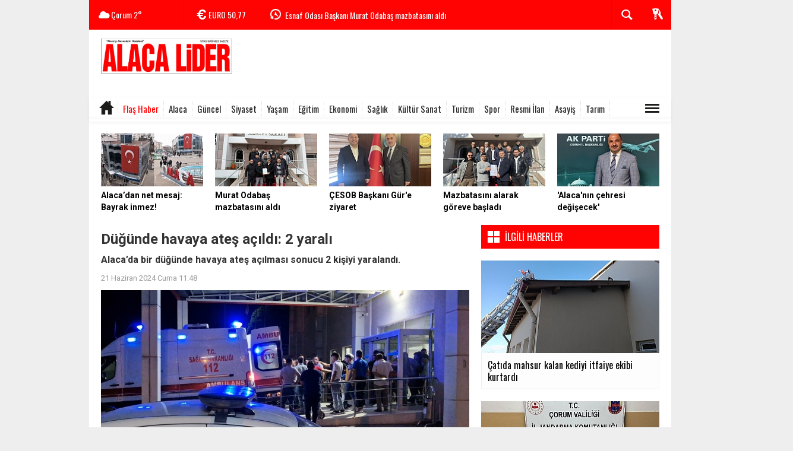

--- FILE ---
content_type: text/html; charset=utf-8
request_url: https://www.alacalider.com/flas-haber/dugunde-havaya-ates-acildi-2-yarali-h6512.html
body_size: 18871
content:
 <!DOCTYPE html> <html lang="tr" class="sayfa-haber hs-rush no-inlinesvg site-center" itemscope itemtype="http://schema.org/NewsArticle"> <head> <title>Düğünde havaya ateş açıldı: 2 yaralı - Alaca Haber</title> <meta charset="utf-8"> <!--meta name="viewport" content="width=device-width, initial-scale=1.0"--> <meta name="description" content="Alaca&#039;da bir düğünde havaya ateş açılması sonucu 2 kişiyi yaralandı. - Alaca Haber" /> <meta name="keywords" content="çorum, alaca, büyükhırka köyü" /> <meta name="news_keywords" content="çorum, alaca, büyükhırka köyü"> <meta name="author" content="ALACA LİDER" /><meta property="fb:admins" content="yaylahaber19" /><meta name="theme-color" content="#ff0303"><meta property="og:site_name" content="ALACA LİDER" /> <meta property="og:title" content="Düğünde havaya ateş açıldı: 2 yaralı - Alaca Haber" /> <meta property="og:description" content="Alaca&#039;da bir düğünde havaya ateş açılması sonucu 2 kişiyi yaralandı. - Alaca Haber" /> <meta property="og:image" content="https://www.alacalider.com/images/haberler/2024/06/dugunde_havaya_ates_acildi_2_yarali_h6512_4e2db.jpg" /> <meta property="og:type" content="article" /> <meta property="og:url" content="https://www.alacalider.com/flas-haber/dugunde-havaya-ates-acildi-2-yarali-h6512.html" /><meta name="twitter:card" content="summary_large_image" /> <meta property="og:title" content="Düğünde havaya ateş açıldı: 2 yaralı" /> <meta name="twitter:url" content="http://www.alacalider.com/flas-haber/dugunde-havaya-ates-acildi-2-yarali-h6512.html" /> <meta name="twitter:domain" content="https://www.alacalider.com/" /> <meta name="twitter:site" content="" /> <meta name="twitter:title" content="Düğünde havaya ateş açıldı: 2 yaralı" /> <meta name="twitter:description" content="Alaca’da bir düğünde havaya ateş açılması sonucu 2 kişiyi yaralandı." /> <meta name="twitter:image:src" content="https://www.alacalider.com/images/haberler/2024/06/dugunde_havaya_ates_acildi_2_yarali_h6512_4e2db.jpg" /><link rel="alternate" href="https://www.alacalider.com/flas-haber/dugunde-havaya-ates-acildi-2-yarali-h6512.html" hreflang="tr" /> <link href='https://fonts.googleapis.com/css?family=Oswald&amp;subset=latin,latin-ext' rel='stylesheet' type='text/css'> <link href='https://fonts.googleapis.com/css?family=Roboto:400,400italic,500,500italic,700&amp;subset=latin,latin-ext' rel='stylesheet' type='text/css'> <link href="https://www.alacalider.com/_themes/hs-rush-lite/style/compress.css" rel="stylesheet"/> <link href="https://www.alacalider.com/_themes/hs-rush-lite/style/renk.css" rel="stylesheet"/><link href="https://www.alacalider.com/_themes/hs-rush-lite/style/print.css" rel="stylesheet" media="print"/> <link rel="alternate" type="application/rss+xml" title="RSS servisi" href="https://www.alacalider.com/rss.php" /> <link rel="shortcut icon" href="https://www.alacalider.com/_themes/hs-rush-lite/images/favicon.ico"><link itemprop="mainEntityOfPage" rel="canonical" href="https://www.alacalider.com/flas-haber/dugunde-havaya-ates-acildi-2-yarali-h6512.html"> <link rel="amphtml" href="https://www.alacalider.com/haber/amp/6512"> <link rel="image_src" type="image/jpeg" href="https://www.alacalider.com/images/haberler/2024/06/dugunde_havaya_ates_acildi_2_yarali_h6512_4e2db.jpg" /> <meta itemprop="headline" content="Düğünde havaya ateş açıldı: 2 yaralı" /> <meta itemprop="thumbnailUrl" content="https://www.alacalider.com/images/haberler/thumbs/2024/06/dugunde_havaya_ates_acildi_2_yarali_h6512_4e2db.jpg" /> <meta itemprop="articleSection" content="Flaş Haber" name="section" /> <meta itemprop="dateCreated" content="2024-06-21T11:48:19+02:00" /> <meta itemprop="image" content="https://www.alacalider.com/images/haberler/2024/06/dugunde_havaya_ates_acildi_2_yarali_h6512_4e2db.jpg" /> <meta itemprop="genre" content="news" name="medium" /> <meta itemprop="inLanguage" content="tr-TR" /> <meta itemprop="keywords" content="çorum, alaca, büyükhırka köyü" name="keywords" /> <!--[if gte IE 9]> <style type="text/css">.gradient {filter: none;}</style> <![endif]--> <!--[if IE 7]> <style type="text/css">.reklam.dikey.sol .fixed{margin-left:-200px;}</style> <![endif]--> <script type="text/javascript"> var site_url = 'https://www.alacalider.com/', tema = 'hs-rush-lite', surum = '1.0.0', sistem = '5.9.3', theme_path = 'https://www.alacalider.com/_themes/hs-rush-lite/', ajax_url = '_ajax/', cat_limit = '24', headerayar = 'header_kutu', poll_voted = '', comment_approved = '', lazyload = '0', twitter_user = '', facebook_user = 'alacalider', popup_saat = '0', yorum_harf_ayar = '0', namaz_default = 'corum', uye_gir = 'Üye Girişi', uye_ol = 'Üye Ol', cikis_yap = 'Çıkış Yap', baglan_fb = 'Facebook ile Bağlan', analitik_ga = 'UA-136346796-1'; </script> <script data-ad-client="ca-pub-6538537832029962" async src="https://pagead2.googlesyndication.com/pagead/js/adsbygoogle.js"></script> <meta name="google-site-verification" content="gK6fvhr03jZ2N0LrQBELdbSuE7PulB6X0i3lfs2BpFI" /> <!--[if lt IE 9]> <script src="http://html5shim.googlecode.com/svn/trunk/html5.js"></script> <![endif]--> </head> <body class="hs-lch"> <div id="mainContainer" class="container center shadow" style="padding-top:20px;"> <div class="page-header-fixed style hide"> <div class="container center"> <div class="title"></div> <div class="pull-right"> <span class="scroll-link d-goto" id="yorumyaplink" style="margin-right: 15px;"><i class="halflings-icon comments"></i> Yorum Yap</span> <a class="print d-print" href="javascript:window.print()" style="margin-right: 15px;"><i class="halflings-icon print"></i> Yazdır</a> <a href="javascript:void(0);" onclick="shareFacebook(gsTitle, gsUrl);" class="d-share" rel="nofollow" style="margin-right: 15px;"><i class="halflings-icon share-alt"></i> <b>Facebook</b>'ta Paylaş</a> </div> </div> </div> <!-- HEADER --> <div id="siteHeader" class="header boxed clearfix"> <div id="header-top" class="header-top hs-bgc no-logo clearfix"> <div class="header-top-container"> <div class="header-top-block header-top-weather"> <div class="glyphicons white cloud">Çorum <span class="degree">2°</span></div> </div> <div class="header-top-block header-top-cycle"> <div class="header-top-currency"> <div class="currency-cycle"> <div class="hs-bgc currency-dolar glyphicons white usd">DOLAR <span class="currency-rate">43,32</span></div> <div class="hs-bgc currency-euro glyphicons white euro">EURO <span class="currency-rate">50,77</span></div> <div class="hs-bgc currency-altin glyphicons white coins">ALTIN <span class="currency-rate">6.683,07</span></div> <div class="hs-bgc currency-bist glyphicons white global">BIST <span class="currency-rate">12.728</span></div> </div> </div> <div class="header-top-hot mleft"> <div class="hot-cycle"> <div class="hs-bgc"> <a class="glyphicons white history hs-sdch rotateIn" href="https://www.alacalider.com/guncel/alacadan-net-mesaj-bayrak-inmez-h8532.html" title="Alaca’dan net mesaj: Bayrak inmez!" target="_blank">Alaca’dan net mesaj: Bayrak inmez!</a> </div> <div class="hs-bgc"> <a class="glyphicons white history hs-sdch rotateIn" href="https://www.alacalider.com/guncel/esnaf-odasi-baskani-murat-odabas-mazbatasini-aldi-h8531.html" title="Esnaf Odası Başkanı Murat Odabaş mazbatasını aldı" target="_blank">Esnaf Odası Başkanı Murat Odabaş mazbatasını aldı</a> </div> <div class="hs-bgc"> <a class="glyphicons white history hs-sdch rotateIn" href="https://www.alacalider.com/guncel/alaca-soforler-odasi-baskani-erbastan-cesoba-ziyaret-h8530.html" title="Alaca Şoförler Odası Başkanı Erbaş’tan ÇESOB’a ziyaret" target="_blank">Alaca Şoförler Odası Başkanı Erbaş’tan ÇESOB’a ziyaret</a> </div> <div class="hs-bgc"> <a class="glyphicons white history hs-sdch rotateIn" href="https://www.alacalider.com/guncel/mustafa-erbas-mazbatasini-alarak-goreve-basladi-h8529.html" title="Mustafa Erbaş mazbatasını alarak göreve başladı" target="_blank">Mustafa Erbaş mazbatasını alarak göreve başladı</a> </div> <div class="hs-bgc"> <a class="glyphicons white history hs-sdch rotateIn" href="https://www.alacalider.com/siyaset/alacada-2026-yatirimlari-netlesti-ilce-icin-yeni-donem-basliyor-h8528.html" title="Alaca’da 2026 yatırımları netleşti: İlçe için yeni dönem başlıyor" target="_blank">Alaca’da 2026 yatırımları netleşti: İlçe için yeni dönem başlıyor</a> </div> <div class="hs-bgc"> <a class="glyphicons white history hs-sdch rotateIn" href="https://www.alacalider.com/flas-haber/catida-mahsur-kalan-kediyi-itfaiye-ekibi-kurtardi-h8527.html" title="Çatıda mahsur kalan kediyi itfaiye ekibi kurtardı" target="_blank">Çatıda mahsur kalan kediyi itfaiye ekibi kurtardı</a> </div> <div class="hs-bgc"> <a class="glyphicons white history hs-sdch rotateIn" href="https://www.alacalider.com/guncel/bagimsiz-diyanet-senden-baskan-arslana-ziyaret-h8526.html" title="Bağımsız Diyanet-Sen’den Başkan Arslan’a ziyaret" target="_blank">Bağımsız Diyanet-Sen’den Başkan Arslan’a ziyaret</a> </div> <div class="hs-bgc"> <a class="glyphicons white history hs-sdch rotateIn" href="https://www.alacalider.com/guncel/dereyazici-koyune-taziye-evi-yapiliyor-h8525.html" title="Dereyazıcı Köyü’ne Taziye Evi yapılıyor" target="_blank">Dereyazıcı Köyü’ne Taziye Evi yapılıyor</a> </div> <div class="hs-bgc"> <a class="glyphicons white history hs-sdch rotateIn" href="https://www.alacalider.com/guncel/kutsal-topraklara-dualarla-ugurlandilar-2-h8524.html" title="Kutsal topraklara dualarla uğurlandılar" target="_blank">Kutsal topraklara dualarla uğurlandılar</a> </div> <div class="hs-bgc"> <a class="glyphicons white history hs-sdch rotateIn" href="https://www.alacalider.com/guncel/alaca-esnaf-odasinda-yeni-donem-baskan-murat-odabas-h8522.html" title="Alaca Esnaf Odası’nda Yeni Dönem: Başkan Murat Odabaş" target="_blank">Alaca Esnaf Odası’nda Yeni Dönem: Başkan Murat Odabaş</a> </div> </div> </div> </div> <div class="header-top-block header-top-right"> <div class="header-top-user"> <div class="btn-group"> <button class="btn btn-user hs-bgco dropdown-toggle glyphicons white keys" data-toggle="dropdown"></button> <ul id="memberArea" class="dropdown-menu hs-bgcd"> </ul> </div> </div> </div> <div id="sb-search" class="header-top-block header-top-search sb-search"> <form action="https://www.alacalider.com/" method="get"> <input type="hidden" name="m" value="arama"> <input class="sb-search-input hs-bgcd" placeholder="Haber Ara ..." type="search" name="q" id="search"> <input type="hidden" name="auth" value="68f6c98e9b747705415968d6fcd110486b91c693" /> <input class="sb-search-submit" type="submit" value=""> <span class="sb-icon-search hs-bgc"></span> </form> </div> </div> </div> <div id="logo" class="container"> <div class="row"> <div class="span3"> <span class="logo"><a href="https://www.alacalider.com/" class="logo"><img src="https://www.alacalider.com/images/banner/dsdssdsd.jpg" alt="Düğünde havaya ateş açıldı: 2 yaralı - Alaca Haber" /></a></span> </div> <div class="span9"> <div class="reklam reklam101"><script async src="https://pagead2.googlesyndication.com/pagead/js/adsbygoogle.js"></script> <!-- LOGO SAĞI YYAY --> <ins class="adsbygoogle" style="display:inline-block;width:728px;height:90px" data-ad-client="ca-pub-6538537832029962" data-ad-slot="9942410760"></ins> <script> (adsbygoogle = window.adsbygoogle || []).push({}); </script></div> </div> </div> </div> <div id="menu" class="clearfix"> <div class="kategori"> <div class="container"> <a href="https://www.alacalider.com/" class="glyphicons home"></a> <a title="Flaş Haber" href="https://www.alacalider.com/flas-haber" id="k1" class="current" target="_blank" >Flaş Haber</a> <a title="Alaca" href="https://www.alacalider.com/alaca" id="k2" target="_blank" >Alaca</a> <a title="Güncel" href="https://www.alacalider.com/guncel" id="k3" target="_blank" >Güncel</a> <a title="Siyaset" href="https://www.alacalider.com/siyaset" id="k4" target="_blank" >Siyaset</a> <a title="Yaşam" href="https://www.alacalider.com/yasam" id="k5" target="_blank" >Yaşam</a> <a title="Eğitim" href="https://www.alacalider.com/egitim" id="k6" target="_blank" >Eğitim</a> <a title="Ekonomi" href="https://www.alacalider.com/ekonomi" id="k7" target="_blank" >Ekonomi</a> <a title="Sağlık" href="https://www.alacalider.com/saglik" id="k9" target="_blank" >Sağlık</a> <a title="Kültür Sanat" href="https://www.alacalider.com/kultur-sanat" id="k10" target="_blank" >Kültür Sanat</a> <a title="Turizm" href="https://www.alacalider.com/turizm" id="k11" target="_blank" >Turizm</a> <a title="Spor" href="https://www.alacalider.com/spor" id="k12" target="_blank" >Spor</a> <a title="Resmi İlan" href="https://www.alacalider.com/resmi-ilan" id="k13" target="_blank" >Resmi İlan</a> <a title="Asayiş" href="https://www.alacalider.com/asayis" id="k14" target="_blank" >Asayiş</a> <a title="Tarım" href="https://www.alacalider.com/tarim" id="k15" target="_blank" >Tarım</a> <div class="other pull-right"><a href="#" class="all glyphicons show_lines" title="Diğer Kategoriler"></a></div> </div> </div> <div class="othercat right"> <div class="container center"> </div> </div> <div id="katicerik" class="row-fluid"> <div class="container"><div class="katelement kat_k1"> <div class="kathab"><div> <a href="https://www.alacalider.com/flas-haber/catida-mahsur-kalan-kediyi-itfaiye-ekibi-kurtardi-h8527.html" title="Çatıda mahsur kalan kediyi itfaiye ekibi kurtardı"><img src="https://www.alacalider.com/images/haberler/thumbs/2026/01/catida_mahsur_kalan_kediyi_itfaiye_ekibi_kurtardi_h8527_f7e7e.jpg" alt="Çatıda mahsur kalan kediyi itfaiye ekibi kurtardı" /> Çatıda mahsur kalan kediyi itfaiye ekibi kurtardı</a> </div> </div><div class="kathab"><div> <a href="https://www.alacalider.com/flas-haber/alaca-da-sentetik-hap-ele-gecirildi-3-gozalti-h8520.html" title="Alaca&#039;da sentetik hap ele geçirildi, 3 gözaltı"><img src="https://www.alacalider.com/images/haberler/thumbs/2026/01/alaca_da_sentetik_hap_ele_gecirildi_3_gozalti_h8520_9dcf7.JPG" alt="Alaca&#039;da sentetik hap ele geçirildi, 3 gözaltı" /> Alaca&#039;da sentetik hap ele geçirildi, 3 gözaltı</a> </div> </div><div class="kathab"><div> <a href="https://www.alacalider.com/flas-haber/kar-sonrasi-kaza-otomobil-dereye-ucmaktan-kurtuldu-h8507.html" title="Kar sonrası kaza: Otomobil dereye uçmaktan kurtuldu"><img src="https://www.alacalider.com/images/haberler/thumbs/2026/01/kar_sonrasi_kaza_otomobil_dereye_ucmaktan_kurtuldu_h8507_c4b54.jpg" alt="Kar sonrası kaza: Otomobil dereye uçmaktan kurtuldu" /> Kar sonrası kaza: Otomobil dereye uçmaktan kurtuldu</a> </div> </div><div class="kathab"><div> <a href="https://www.alacalider.com/flas-haber/kis-ortasinda-agaclik-alanda-yangin-h8502.html" title="Kış ortasında ağaçlık alanda yangın"><img src="https://www.alacalider.com/images/haberler/thumbs/2026/01/kis_ortasinda_agaclik_alanda_yangin_h8502_a05ce.jpg" alt="Kış ortasında ağaçlık alanda yangın" /> Kış ortasında ağaçlık alanda yangın</a> </div> </div></div><div class="katelement kat_k2"> <div class="kathab"><div> <a href="https://www.alacalider.com/alaca/alacada-siddetli-ruzgr-etrafi-yerle-bir-etti-h8485.html" title="Alaca’da şiddetli rüzgâr etrafı yerle bir etti"><img src="https://www.alacalider.com/images/haberler/thumbs/2026/01/alacada_siddetli_ruzgr_etrafi_yerle_bir_etti_h8485_00222.JPG" alt="Alaca’da şiddetli rüzgâr etrafı yerle bir etti" /> Alaca’da şiddetli rüzgâr etrafı yerle bir etti</a> </div> </div><div class="kathab"><div> <a href="https://www.alacalider.com/alaca/corumda-polis-ve-jandarmaya-123-yeni-arac-tahsis-edildi-alacaya-h8401.html" title="Çorum’da polis ve jandarmaya 123 yeni araç tahsis edildi! Alaca’ya 7 araç"><img src="https://www.alacalider.com/images/haberler/thumbs/2025/12/corumda_polis_ve_jandarmaya_123_yeni_arac_tahsis_edildi_alacaya_7_arac_h8401_55d00.jpg" alt="Çorum’da polis ve jandarmaya 123 yeni araç tahsis edildi! Alaca’ya 7 araç" /> Çorum’da polis ve jandarmaya 123 yeni araç tahsis edildi! Alaca’ya 7 araç</a> </div> </div><div class="kathab"><div> <a href="https://www.alacalider.com/alaca/20-gunluk-yasam-savasi-aci-bitti-alacayi-yasa-bogan-vefat-h8218.html" title="20 Günlük Yaşam Savaşı Acı Bitti: Alaca’yı Yasa Boğan Vefat"><img src="https://www.alacalider.com/images/haberler/thumbs/2025/10/20_gunluk_yasam_savasi_aci_bitti_alacayi_yasa_bogan_vefat_h8218_45d1a.jpg" alt="20 Günlük Yaşam Savaşı Acı Bitti: Alaca’yı Yasa Boğan Vefat" /> 20 Günlük Yaşam Savaşı Acı Bitti: Alaca’yı Yasa Boğan Vefat</a> </div> </div><div class="kathab"><div> <a href="https://www.alacalider.com/alaca/ak-partide-mahalle-ve-koy-temsilcileri-dinlendi-h8032.html" title="AK Parti’de mahalle ve köy temsilcileri dinlendi"><img src="https://www.alacalider.com/images/haberler/thumbs/2025/08/ak_partide_mahalle_ve_koy_temsilcileri_dinlendi_h8032_24f42.JPG" alt="AK Parti’de mahalle ve köy temsilcileri dinlendi" /> AK Parti’de mahalle ve köy temsilcileri dinlendi</a> </div> </div></div><div class="katelement kat_k3"> <div class="kathab"><div> <a href="https://www.alacalider.com/guncel/alacadan-net-mesaj-bayrak-inmez-h8532.html" title="Alaca’dan net mesaj: Bayrak inmez!"><img src="https://www.alacalider.com/images/haberler/thumbs/2026/01/alacadan_net_mesaj_bayrak_inmez_h8532_0f903.JPG" alt="Alaca’dan net mesaj: Bayrak inmez!" /> Alaca’dan net mesaj: Bayrak inmez!</a> </div> </div><div class="kathab"><div> <a href="https://www.alacalider.com/guncel/esnaf-odasi-baskani-murat-odabas-mazbatasini-aldi-h8531.html" title="Esnaf Odası Başkanı Murat Odabaş mazbatasını aldı"><img src="https://www.alacalider.com/images/haberler/thumbs/2026/01/esnaf_odasi_baskani_murat_odabas_mazbatasini_aldi_h8531_d58ac.jpg" alt="Esnaf Odası Başkanı Murat Odabaş mazbatasını aldı" /> Esnaf Odası Başkanı Murat Odabaş mazbatasını aldı</a> </div> </div><div class="kathab"><div> <a href="https://www.alacalider.com/guncel/alaca-soforler-odasi-baskani-erbastan-cesoba-ziyaret-h8530.html" title="Alaca Şoförler Odası Başkanı Erbaş’tan ÇESOB’a ziyaret"><img src="https://www.alacalider.com/images/haberler/thumbs/2026/01/alaca_soforler_odasi_baskani_erbastan_cesoba_ziyaret_h8530_a2bac.jpg" alt="Alaca Şoförler Odası Başkanı Erbaş’tan ÇESOB’a ziyaret" /> Alaca Şoförler Odası Başkanı Erbaş’tan ÇESOB’a ziyaret</a> </div> </div><div class="kathab"><div> <a href="https://www.alacalider.com/guncel/mustafa-erbas-mazbatasini-alarak-goreve-basladi-h8529.html" title="Mustafa Erbaş mazbatasını alarak göreve başladı"><img src="https://www.alacalider.com/images/haberler/thumbs/2026/01/mustafa_erbas_mazbatasini_alarak_goreve_basladi_h8529_e1646.jpg" alt="Mustafa Erbaş mazbatasını alarak göreve başladı" /> Mustafa Erbaş mazbatasını alarak göreve başladı</a> </div> </div></div><div class="katelement kat_k4"> <div class="kathab"><div> <a href="https://www.alacalider.com/siyaset/alacada-2026-yatirimlari-netlesti-ilce-icin-yeni-donem-basliyor-h8528.html" title="Alaca’da 2026 yatırımları netleşti: İlçe için yeni dönem başlıyor"><img src="https://www.alacalider.com/images/haberler/thumbs/2026/01/alacada_2026_yatirimlari_netlesti_ilce_icin_yeni_donem_basliyor_h8528_c3324.jpg" alt="Alaca’da 2026 yatırımları netleşti: İlçe için yeni dönem başlıyor" /> Alaca’da 2026 yatırımları netleşti: İlçe için yeni dönem başlıyor</a> </div> </div><div class="kathab"><div> <a href="https://www.alacalider.com/siyaset/milli-yolun-alacadaki-bayragi-murat-sakinmaza-emanet-edildi-h8491.html" title="Milli Yol’un Alaca’daki bayrağı Murat Sakınmaz’a emanet edildi"><img src="https://www.alacalider.com/images/haberler/thumbs/2026/01/milli_yolun_alacadaki_bayragi_murat_sakinmaza_emanet_edildi_h8491_7533c.jpg" alt="Milli Yol’un Alaca’daki bayrağı Murat Sakınmaz’a emanet edildi" /> Milli Yol’un Alaca’daki bayrağı Murat Sakınmaz’a emanet edildi</a> </div> </div><div class="kathab"><div> <a href="https://www.alacalider.com/siyaset/mucahit-gursoy-secimden-secime-degil-her-gun-millet-icin-calisiyoruz-h8473.html" title="Mücahit Gürsoy: ‘Seçimden seçime değil, her gün millet için çalışıyoruz’"><img src="https://www.alacalider.com/images/haberler/thumbs/2026/01/mucahit_gursoy_secimden_secime_degil_her_gun_millet_icin_calisiyoruz_h8473_a54cf.jpg" alt="Mücahit Gürsoy: ‘Seçimden seçime değil, her gün millet için çalışıyoruz’" /> Mücahit Gürsoy: ‘Seçimden seçime değil, her gün millet için çalışıyoruz’</a> </div> </div><div class="kathab"><div> <a href="https://www.alacalider.com/siyaset/alaca-ak-parti-2025in-enbasarili-teskilati-secildi-h8456.html" title="ALACA AK PARTİ, 2025’İN EN BAŞARILI TEŞKİLATI SEÇİLDİ"><img src="https://www.alacalider.com/images/haberler/thumbs/2025/12/alaca_ak_parti_2025in_enbasarili_teskilati_secildi_h8456_0007b.jpg" alt="ALACA AK PARTİ, 2025’İN EN BAŞARILI TEŞKİLATI SEÇİLDİ" /> ALACA AK PARTİ, 2025’İN EN BAŞARILI TEŞKİLATI SEÇİLDİ</a> </div> </div></div><div class="katelement kat_k5"> <div class="kathab"><div> <a href="https://www.alacalider.com/yasam/bir-ilcenin-sahip-ciktigi-adam-necati-bolat-i-kaybettik-h8497.html" title="Bir ilçenin sahip çıktığı adam: Necati Bolat&#039;ı kaybettik"><img src="https://www.alacalider.com/images/haberler/thumbs/2026/01/bir_ilcenin_sahip_ciktigi_adam_necati_bolat_i_kaybettik_h8497_e6333.jpg" alt="Bir ilçenin sahip çıktığı adam: Necati Bolat&#039;ı kaybettik" /> Bir ilçenin sahip çıktığı adam: Necati Bolat&#039;ı kaybettik</a> </div> </div><div class="kathab"><div> <a href="https://www.alacalider.com/yasam/duran-ongu-nun-agabeyi-sahin-ongu-topraga-verildi-h8480.html" title="Duran Ongu&#039;nun ağabeyi Şahin Ongu toprağa verildi"><img src="https://www.alacalider.com/images/haberler/thumbs/2026/01/duran_ongu_nun_agabeyi_sahin_ongu_topraga_verildi_h8480_f489e.jpg" alt="Duran Ongu&#039;nun ağabeyi Şahin Ongu toprağa verildi" /> Duran Ongu&#039;nun ağabeyi Şahin Ongu toprağa verildi</a> </div> </div><div class="kathab"><div> <a href="https://www.alacalider.com/yasam/duran-ongu-nun-agabeyi-sahin-ongu-vefat-etti-h8476.html" title="Duran Ongu&#039;nun ağabeyi Şahin Ongu vefat etti"><img src="https://www.alacalider.com/images/haberler/thumbs/2026/01/duran_ongu_nun_agabeyi_sahin_ongu_vefat_etti_h8476_522aa.JPG" alt="Duran Ongu&#039;nun ağabeyi Şahin Ongu vefat etti" /> Duran Ongu&#039;nun ağabeyi Şahin Ongu vefat etti</a> </div> </div><div class="kathab"><div> <a href="https://www.alacalider.com/yasam/iskender-kocak-vefat-etti-h8470.html" title="İskender Koçak vefat etti"><img src="https://www.alacalider.com/images/haberler/thumbs/2026/01/iskender_kocak_vefat_etti_h8470_c62b5.jpg" alt="İskender Koçak vefat etti" /> İskender Koçak vefat etti</a> </div> </div></div><div class="katelement kat_k6"> <div class="kathab"><div> <a href="https://www.alacalider.com/egitim/alacada-ogrenciler-karne-sevinci-yasadi-2-h8515.html" title="Alaca’da öğrenciler karne sevinci yaşadı"><img src="https://www.alacalider.com/images/haberler/thumbs/2026/01/alacada_ogrenciler_karne_sevinci_yasadi_h8515_d6515.jpg" alt="Alaca’da öğrenciler karne sevinci yaşadı" /> Alaca’da öğrenciler karne sevinci yaşadı</a> </div> </div><div class="kathab"><div> <a href="https://www.alacalider.com/egitim/minik-eller-mum-yapti-ortaya-renkli-goruntuler-cikti-h8479.html" title="Minik eller mum yaptı, ortaya renkli görüntüler çıktı"><img src="https://www.alacalider.com/images/haberler/thumbs/2026/01/minik_eller_mum_yapti_ortaya_renkli_goruntuler_cikti_h8479_9f3be.JPG" alt="Minik eller mum yaptı, ortaya renkli görüntüler çıktı" /> Minik eller mum yaptı, ortaya renkli görüntüler çıktı</a> </div> </div><div class="kathab"><div> <a href="https://www.alacalider.com/egitim/alacada-aile-yili-kapsaminda-egitim-seferberligi-h8478.html" title="Alaca’da aile yılı kapsamında eğitim seferberliği"><img src="https://www.alacalider.com/images/haberler/thumbs/2026/01/alacada_aile_yili_kapsaminda_egitim_seferberligi_h8478_21c86.jpg" alt="Alaca’da aile yılı kapsamında eğitim seferberliği" /> Alaca’da aile yılı kapsamında eğitim seferberliği</a> </div> </div><div class="kathab"><div> <a href="https://www.alacalider.com/egitim/alacada-ornek-kitap-okuma-etkinligi-h8477.html" title="Alaca’da örnek kitap okuma etkinliği"><img src="https://www.alacalider.com/images/haberler/thumbs/2026/01/alacada_ornek_kitap_okuma_etkinligi_h8477_89701.jpg" alt="Alaca’da örnek kitap okuma etkinliği" /> Alaca’da örnek kitap okuma etkinliği</a> </div> </div></div><div class="katelement kat_k7"> <div class="kathab"><div> <a href="https://www.alacalider.com/ekonomi/ozel-haber-ticaret-bakani-omer-bolat-coruma-geliyor-haziran-h7752.html" title="ÖZEL HABER || Ticaret Bakanı Ömer Bolat Çorum’a Geliyor: Haziran 2025 Dış Ticaret Rakamları Çorum’da Açıklanacak"><img src="https://www.alacalider.com/images/haberler/thumbs/2025/06/ozel_haber_ticaret_bakani_omer_bolat_coruma_geliyor_haziran_2025_dis_ticaret_rakamlari_corumda_aciklanacak_h7752_9d7a6.JPG" alt="ÖZEL HABER || Ticaret Bakanı Ömer Bolat Çorum’a Geliyor: Haziran 2025 Dış Ticaret Rakamları Çorum’da Açıklanacak" /> ÖZEL HABER || Ticaret Bakanı Ömer Bolat Çorum’a Geliyor: Haziran 2025 Dış Ticaret Rakamları Çorum’da Açıklanacak</a> </div> </div><div class="kathab"><div> <a href="https://www.alacalider.com/ekonomi/mal-muduru-dinkeden-baskan-arslana-ziyaret-h7733.html" title="Mal Müdürü Dinke’den Başkan Arslan’a ziyaret"><img src="https://www.alacalider.com/images/haberler/thumbs/2025/06/mal_muduru_dinkeden_baskan_arslana_ziyaret_h7733_9a3f7.jpg" alt="Mal Müdürü Dinke’den Başkan Arslan’a ziyaret" /> Mal Müdürü Dinke’den Başkan Arslan’a ziyaret</a> </div> </div><div class="kathab"><div> <a href="https://www.alacalider.com/ekonomi/2025-asgari-ucret-belli-oldu-milyonlarin-bekledigi-rakam-aciklandi-h7072.html" title="2025 Asgari Ücret belli oldu: Milyonların beklediği rakam açıklandı"><img src="https://www.alacalider.com/images/haberler/thumbs/2024/12/2025_asgari_ucret_belli_oldu_milyonlarin_bekledigi_rakam_aciklandi_h7072_477e3.JPG" alt="2025 Asgari Ücret belli oldu: Milyonların beklediği rakam açıklandı" /> 2025 Asgari Ücret belli oldu: Milyonların beklediği rakam açıklandı</a> </div> </div><div class="kathab"><div> <a href="https://www.alacalider.com/ekonomi/alaca-tso-baskani-sirin-ve-corum-ticaret-borsasi-baskani-naki-ozkubat-h6790.html" title="Alaca TSO Başkanı Şirin ve Çorum Ticaret Borsası Başkanı Naki Özkubat, TOBB’un &quot;İş Dünyası İstişare Toplantısına katıldı"><img src="https://www.alacalider.com/images/haberler/thumbs/2024/09/alaca_tso_baskani_sirin_tobbun_is_dunyasi_istisare_toplantisina_katildi_h6790_52449.JPG" alt="Alaca TSO Başkanı Şirin ve Çorum Ticaret Borsası Başkanı Naki Özkubat, TOBB’un &quot;İş Dünyası İstişare Toplantısına katıldı" /> Alaca TSO Başkanı Şirin ve Çorum Ticaret Borsası Başkanı Naki Özkubat, TOBB’un &quot;İş Dünyası İstişare Toplantısına katıldı</a> </div> </div></div><div class="katelement kat_k9"> <div class="kathab"><div> <a href="https://www.alacalider.com/saglik/alaca-ya-tam-donanimli-ambulans-tahsis-edildi-h8482.html" title="Alaca&#039;ya tam donanımlı ambulans tahsis edildi"><img src="https://www.alacalider.com/images/haberler/thumbs/2026/01/corum_da_bu_ilceye_tam_donanimli_ambulans_tahsis_edildi_h8482_137b6.jpg" alt="Alaca&#039;ya tam donanımlı ambulans tahsis edildi" /> Alaca&#039;ya tam donanımlı ambulans tahsis edildi</a> </div> </div><div class="kathab"><div> <a href="https://www.alacalider.com/saglik/alaca-devlet-hastanesine-yeni-bashekim-atandi-h8390.html" title="Alaca Devlet Hastanesi’ne yeni Başhekim atandı"><img src="https://www.alacalider.com/images/haberler/thumbs/2025/12/alaca_devlet_hastanesine_yeni_bashekim_atandi_h8390_34662.JPG" alt="Alaca Devlet Hastanesi’ne yeni Başhekim atandı" /> Alaca Devlet Hastanesi’ne yeni Başhekim atandı</a> </div> </div><div class="kathab"><div> <a href="https://www.alacalider.com/saglik/5-lise-ogrencisi-hastaneye-basvurmustu-tavuk-numunesi-temiz-cikti-h8364.html" title="5 lise öğrencisi hastaneye başvurmuştu: Tavuk numunesi temiz çıktı"><img src="https://www.alacalider.com/images/haberler/thumbs/2025/12/5_lise_ogrencisi_hastaneye_basvurmustu_tavuk_numunesi_temiz_cikti_h8364_5241a.jpg" alt="5 lise öğrencisi hastaneye başvurmuştu: Tavuk numunesi temiz çıktı" /> 5 lise öğrencisi hastaneye başvurmuştu: Tavuk numunesi temiz çıktı</a> </div> </div><div class="kathab"><div> <a href="https://www.alacalider.com/saglik/alaca-devlet-hastanesine-yeni-kbb-uzmani-op-dr-birol-tas-goreve-h8336.html" title="Alaca Devlet Hastanesi’ne yeni KBB Uzmanı: Op. Dr. Birol Taş göreve başladı"><img src="https://www.alacalider.com/images/haberler/thumbs/2025/11/alaca_devlet_hastanesine_yeni_kbb_uzmani_op_dr_birol_tas_goreve_basladi_h8336_a95aa.jpg" alt="Alaca Devlet Hastanesi’ne yeni KBB Uzmanı: Op. Dr. Birol Taş göreve başladı" /> Alaca Devlet Hastanesi’ne yeni KBB Uzmanı: Op. Dr. Birol Taş göreve başladı</a> </div> </div></div><div class="katelement kat_k10"> <div class="kathab"><div> <a href="https://www.alacalider.com/kultur-sanat/nihat-haluk-ugrastan-yeni-kitap-h8041.html" title="Nihat Haluk Uğraş’tan yeni kitap"><img src="https://www.alacalider.com/images/haberler/thumbs/2025/09/nihat_haluk_ugrastan_yeni_kitap_h8041_2af06.jpg" alt="Nihat Haluk Uğraş’tan yeni kitap" /> Nihat Haluk Uğraş’tan yeni kitap</a> </div> </div><div class="kathab"><div> <a href="https://www.alacalider.com/kultur-sanat/cemil-caglar-alacahoyukte-7-bin-yillik-tarihle-bulusma-h7784.html" title="Cemil Çağlar Alacahöyük’te: 7 bin yıllık tarihle buluşma"><img src="https://www.alacalider.com/images/haberler/thumbs/2025/07/cemil_caglar_alacahoyukte_7_bin_yillik_tarihle_bulusma_h7784_8fe35.jpg" alt="Cemil Çağlar Alacahöyük’te: 7 bin yıllık tarihle buluşma" /> Cemil Çağlar Alacahöyük’te: 7 bin yıllık tarihle buluşma</a> </div> </div><div class="kathab"><div> <a href="https://www.alacalider.com/kultur-sanat/ankarada-corum-ruzgari-tso-korosundan-unutulmaz-turk-sanat-h7628.html" title="Ankara’da Çorum rüzgarı: TSO Korosu’ndan unutulmaz Türk Sanat Müziği Konseri"><img src="https://www.alacalider.com/images/haberler/thumbs/2025/05/ankarada_corum_ruzgari_tso_korosundan_unutulmaz_turk_sanat_muzigi_konseri_h7628_ab6e6.jpg" alt="Ankara’da Çorum rüzgarı: TSO Korosu’ndan unutulmaz Türk Sanat Müziği Konseri" /> Ankara’da Çorum rüzgarı: TSO Korosu’ndan unutulmaz Türk Sanat Müziği Konseri</a> </div> </div><div class="kathab"><div> <a href="https://www.alacalider.com/kultur-sanat/dunya-tiyatrolar-gununde-oyunculuklarini-sergilediler-h7428.html" title="Dünya Tiyatrolar Gününde oyunculuklarını sergilediler"><img src="https://www.alacalider.com/images/haberler/thumbs/2025/04/dunya_tiyatrolar_gununde_oyunculuklarini_sergilediler_h7428_2aae8.jpg" alt="Dünya Tiyatrolar Gününde oyunculuklarını sergilediler" /> Dünya Tiyatrolar Gününde oyunculuklarını sergilediler</a> </div> </div></div><div class="katelement kat_k11"> <div class="kathab"><div> <a href="https://www.alacalider.com/turizm/alacahoyuk-arkeoparkinda-gelecege-isik-tutan-ziyaret-h7799.html" title="Alacahöyük Arkeoparkı’nda geleceğe ışık tutan ziyaret"><img src="https://www.alacalider.com/images/haberler/thumbs/2025/07/alacahoyuk_arkeoparkinda_gelecege_isik_tutan_ziyaret_h7799_9edbf.jpg" alt="Alacahöyük Arkeoparkı’nda geleceğe ışık tutan ziyaret" /> Alacahöyük Arkeoparkı’nda geleceğe ışık tutan ziyaret</a> </div> </div><div class="kathab"><div> <a href="https://www.alacalider.com/turizm/alacayi-daha-ileriye-tasimak-icin-bulustular-h7139.html" title="Alaca’yı daha ileriye taşımak için buluştular"><img src="https://www.alacalider.com/images/haberler/thumbs/2025/01/alacayi_daha_ileriye_tasimak_icin_bulustular_h7139_48b00.jpeg" alt="Alaca’yı daha ileriye taşımak için buluştular" /> Alaca’yı daha ileriye taşımak için buluştular</a> </div> </div><div class="kathab"><div> <a href="https://www.alacalider.com/turizm/selcuklu-mimarisi-kalehisar-oren-yerinde-gun-yuzune-cikartiliyor-h6945.html" title="Selçuklu mimarisi, Kalehisar ören yerinde gün yüzüne çıkartılıyor"><img src="https://www.alacalider.com/images/haberler/thumbs/2024/11/selcuklu_mimarisi_kalehisar_oren_yerinde_gun_yuzune_cikartiliyor_h6945_f12a8.jpg" alt="Selçuklu mimarisi, Kalehisar ören yerinde gün yüzüne çıkartılıyor" /> Selçuklu mimarisi, Kalehisar ören yerinde gün yüzüne çıkartılıyor</a> </div> </div><div class="kathab"><div> <a href="https://www.alacalider.com/turizm/kalehisarda-800-yillik-kandil-bulundu-h6712.html" title="Kalehisarda 800 yıllık kandil bulundu"><img src="https://www.alacalider.com/images/haberler/thumbs/2024/09/kalehisarda_800_yillik_kandil_bulundu_h6712_fdf60.jpg" alt="Kalehisarda 800 yıllık kandil bulundu" /> Kalehisarda 800 yıllık kandil bulundu</a> </div> </div></div><div class="katelement kat_k12"> <div class="kathab"><div> <a href="https://www.alacalider.com/spor/coprasik-spordan-iddialara-yalanlama-h8511.html" title="Çopraşık Spor’dan iddialara yalanlama"><img src="https://www.alacalider.com/images/haberler/thumbs/2026/01/coprasik_spordan_iddialara_yalanlama_h8511_9b72a.jpeg" alt="Çopraşık Spor’dan iddialara yalanlama" /> Çopraşık Spor’dan iddialara yalanlama</a> </div> </div><div class="kathab"><div> <a href="https://www.alacalider.com/spor/alaca-belediyespor-iskilip-engelini-4-golle-gecti-4-0-h8505.html" title="Alaca Belediyespor, İskilip engelini 4 golle geçti: 4-0"><img src="https://www.alacalider.com/images/haberler/thumbs/2026/01/alaca_belediyespor_iskilip_engelini_4_golle_gecti_4_0_h8505_027ca.jpg" alt="Alaca Belediyespor, İskilip engelini 4 golle geçti: 4-0" /> Alaca Belediyespor, İskilip engelini 4 golle geçti: 4-0</a> </div> </div><div class="kathab"><div> <a href="https://www.alacalider.com/spor/alaca-da-sponsorlara-formali-tesekkur-h8472.html" title="Alaca&#039;da sponsorlara formalı teşekkür"><img src="https://www.alacalider.com/images/haberler/thumbs/2026/01/alaca_da_sponsorlara_formali_tesekkur_h8472_2c07d.jpg" alt="Alaca&#039;da sponsorlara formalı teşekkür" /> Alaca&#039;da sponsorlara formalı teşekkür</a> </div> </div><div class="kathab"><div> <a href="https://www.alacalider.com/spor/faik-yildirim-uefa-cantrenorluk-belgesi-aldi-h8457.html" title="Faik Yıldırım, UEFA C Antrenörlük Belgesi aldı"><img src="https://www.alacalider.com/images/haberler/thumbs/2025/12/faik_yildirim_uefa_cantrenorluk_belgesi_aldi_h8457_e13a1.jpg" alt="Faik Yıldırım, UEFA C Antrenörlük Belgesi aldı" /> Faik Yıldırım, UEFA C Antrenörlük Belgesi aldı</a> </div> </div></div><div class="katelement kat_k13"> </div><div class="katelement kat_k14"> <div class="kathab"><div> <a href="https://www.alacalider.com/asayis/tek-tarafli-kazada-ayni-aileden-3-kisi-yaralandi-h8213.html" title="Tek taraflı kazada aynı aileden 3 kişi yaralandı"><img src="https://www.alacalider.com/images/haberler/thumbs/2025/10/tek_tarafli_kazada_ayni_aileden_3_kisi_yaralandi_h8213_b9083.jpg" alt="Tek taraflı kazada aynı aileden 3 kişi yaralandı" /> Tek taraflı kazada aynı aileden 3 kişi yaralandı</a> </div> </div><div class="kathab"><div> <a href="https://www.alacalider.com/asayis/trafik-kurallarini-ihlal-eden-suruculere-idari-para-cezasi-uygulandi-h7922.html" title="Trafik kurallarını ihlal eden sürücülere idari para cezası uygulandı"><img src="https://www.alacalider.com/images/haberler/thumbs/2025/08/trafik_kurallarini_ihlal_eden_suruculere_idari_para_cezasi_uygulandi_h7922_c4632.jpg" alt="Trafik kurallarını ihlal eden sürücülere idari para cezası uygulandı" /> Trafik kurallarını ihlal eden sürücülere idari para cezası uygulandı</a> </div> </div><div class="kathab"><div> <a href="https://www.alacalider.com/asayis/kirmizi-isik-ihlali-yapan-arac-kazaya-karisti-h7920.html" title="Kırmızı ışık ihlali yapan araç kazaya karıştı"><img src="https://www.alacalider.com/images/haberler/thumbs/2025/08/kirmizi_isik_ihlali_yapan_arac_kazaya_karisti_h7920_a733f.jpg" alt="Kırmızı ışık ihlali yapan araç kazaya karıştı" /> Kırmızı ışık ihlali yapan araç kazaya karıştı</a> </div> </div><div class="kathab"><div> <a href="https://www.alacalider.com/asayis/alaca-dr-ali-dedekarginoglu-ilkokulu-meseme-donusturuluyor-h7872.html" title="Alaca Dr. Ali Dedekargınoğlu İlkokulu MESEM’e dönüştürülüyor"><img src="https://www.alacalider.com/images/haberler/thumbs/2025/07/alaca_dr_ali_dedekarginoglu_ilkokulu_meseme_donusturuluyor_h7872_49cf3.jpg" alt="Alaca Dr. Ali Dedekargınoğlu İlkokulu MESEM’e dönüştürülüyor" /> Alaca Dr. Ali Dedekargınoğlu İlkokulu MESEM’e dönüştürülüyor</a> </div> </div></div><div class="katelement kat_k15"> <div class="kathab"><div> <a href="https://www.alacalider.com/tarim/meralarda-donusum-basliyor-alacadaki-tulip-projesine-uluslararasi-h8288.html" title="Meralarda dönüşüm başlıyor: Alaca’daki TULİP Projesine Uluslararası ziyaret"><img src="https://www.alacalider.com/images/haberler/thumbs/2025/11/meralarda_donusum_basliyor_alacadaki_tulip_projesine_uluslararasi_ziyaret_h8288_3d166.jpg" alt="Meralarda dönüşüm başlıyor: Alaca’daki TULİP Projesine Uluslararası ziyaret" /> Meralarda dönüşüm başlıyor: Alaca’daki TULİP Projesine Uluslararası ziyaret</a> </div> </div><div class="kathab"><div> <a href="https://www.alacalider.com/tarim/alacada-kadin-ureticiye-sut-sagim-unitesi-teslim-h8273.html" title="Alaca’da kadın üreticiye &#039;Süt Sağım Ünitesi&#039; teslim edildi"><img src="https://www.alacalider.com/images/haberler/thumbs/2025/11/alacada_kadin_ureticiye_sut_sagim_unitesi_teslim_edildi_h8273_c9292.jpg" alt="Alaca’da kadın üreticiye &#039;Süt Sağım Ünitesi&#039; teslim edildi" /> Alaca’da kadın üreticiye &#039;Süt Sağım Ünitesi&#039; teslim edildi</a> </div> </div><div class="kathab"><div> <a href="https://www.alacalider.com/tarim/alacada-153-ciftciye-37-ton-sertifikali-arpa-tohumu-dagitildi-h8191.html" title="Alaca’da 153 çiftçiye 37 ton sertifikalı arpa tohumu dağıtıldı"><img src="https://www.alacalider.com/images/haberler/thumbs/2025/10/alacada_153_ciftciye_37_ton_sertifikali_arpa_tohumu_dagitildi_h8191_30acf.jpg" alt="Alaca’da 153 çiftçiye 37 ton sertifikalı arpa tohumu dağıtıldı" /> Alaca’da 153 çiftçiye 37 ton sertifikalı arpa tohumu dağıtıldı</a> </div> </div><div class="kathab"><div> <a href="https://www.alacalider.com/tarim/alaca-da-yusuf-1941-corek-otununun-hasati-yapildi-h7940.html" title="Alaca&#039;da “Yusuf 1941” çörek otununun hasatı yapıldı"><img src="https://www.alacalider.com/images/haberler/thumbs/2025/08/alaca_da_yusuf_1941_corek_otununun_hasati_yapildi_h7940_e5391.jpg" alt="Alaca&#039;da “Yusuf 1941” çörek otununun hasatı yapıldı" /> Alaca&#039;da “Yusuf 1941” çörek otununun hasatı yapıldı</a> </div> </div></div> </div> </div> </div> </div> <div id="ustmanset" class="fluid ustmanset ustmanset5"> <div class="span"> <a href="https://www.alacalider.com/guncel/alacadan-net-mesaj-bayrak-inmez-h8532.html" title="Alaca’dan net mesaj: Bayrak inmez!" target="_blank"> <img src="https://www.alacalider.com/images/haberler/ustmanset/2026/01/alacabayrak.jpg" alt="Alaca’dan net mesaj: Bayrak inmez!" /> <div class="caption">Alaca’dan net mesaj: Bayrak inmez!</div> </a> </div> <div class="span"> <a href="https://www.alacalider.com/guncel/esnaf-odasi-baskani-murat-odabas-mazbatasini-aldi-h8531.html" title="Esnaf Odası Başkanı Murat Odabaş mazbatasını aldı" target="_blank"> <img src="https://www.alacalider.com/images/haberler/ustmanset/2026/01/muratodabasmazbata.jpg" alt="Esnaf Odası Başkanı Murat Odabaş mazbatasını aldı" /> <div class="caption">Murat Odabaş mazbatasını aldı</div> </a> </div> <div class="span"> <a href="https://www.alacalider.com/guncel/alaca-soforler-odasi-baskani-erbastan-cesoba-ziyaret-h8530.html" title="Alaca Şoförler Odası Başkanı Erbaş’tan ÇESOB’a ziyaret" target="_blank"> <img src="https://www.alacalider.com/images/haberler/ustmanset/2026/01/cesobziyaret_1.jpg" alt="Alaca Şoförler Odası Başkanı Erbaş’tan ÇESOB’a ziyaret" /> <div class="caption">ÇESOB Başkanı Gür'e ziyaret</div> </a> </div> <div class="span"> <a href="https://www.alacalider.com/guncel/mustafa-erbas-mazbatasini-alarak-goreve-basladi-h8529.html" title="Mustafa Erbaş mazbatasını alarak göreve başladı" target="_blank"> <img src="https://www.alacalider.com/images/haberler/ustmanset/2026/01/alacasoforlerodasY_4.jpg" alt="Mustafa Erbaş mazbatasını alarak göreve başladı" /> <div class="caption">Mazbatasını alarak göreve başladı</div> </a> </div> <div class="span"> <a href="https://www.alacalider.com/siyaset/alacada-2026-yatirimlari-netlesti-ilce-icin-yeni-donem-basliyor-h8528.html" title="Alaca’da 2026 yatırımları netleşti: İlçe için yeni dönem başlıyor" target="_blank"> <img src="https://www.alacalider.com/images/haberler/ustmanset/2026/01/akpartimucahit.jpg" alt="Alaca’da 2026 yatırımları netleşti: İlçe için yeni dönem başlıyor" /> <div class="caption">'Alaca'nın çehresi değişecek'</div> </a> </div> </div> <!-- Üst Manşet --> <!-- MAIN --> <div class="row"> <!-- Sol Blok --> <div id="main" class="span8"> <article id="haber"> <div class="page-header clearfix"> <h1 class="title gs-title" itemprop="name">Düğünde havaya ateş açıldı: 2 yaralı</h1> <h2 class="lead" itemprop="description"><strong>Alaca’da bir düğünde havaya ateş açılması sonucu 2 kişiyi yaralandı.</strong></h2> </div> <div class="clearfix muted"> <p class="pull-left"><span itemprop="datePublished" class="tarih-degistir" data-date="2024-06-21 11:48:19" content="2024-06-21T11:48:19+02:00">21 Haziran 2024 Cuma 11:48</span></p> </div> <div class="clearfix newspic"> <span> <img src="https://www.alacalider.com/images/haberler/2024/06/dugunde_havaya_ates_acildi_2_yarali_h6512_4e2db.jpg" alt="Düğünde havaya ateş açıldı: 2 yaralı" itemprop="image"/> </span> </div> <div class="clearfix page-social"> <div class="shr"> <div class="gs-share"> <a class="gs-twitter"></a> <a class="gs-facebook"></a> <a class="gs-google"></a> <a class="gs-linkedin"></a> <div class="fb-like" data-href="https://www.alacalider.com/flas-haber/dugunde-havaya-ates-acildi-2-yarali-h6512.html" data-width="100" data-layout="button_count" data-action="like" data-show-faces="true" data-share="true"></div> </div> <div id="fb-root"></div> <script>(function(d, s, id) { var js, fjs = d.getElementsByTagName(s)[0]; if (d.getElementById(id)) return; js = d.createElement(s); js.id = id; js.src = "//connect.facebook.net/tr_TR/all.js#xfbml=1"; fjs.parentNode.insertBefore(js, fjs); }(document, 'script', 'facebook-jssdk'));</script> </div> <div class="karakterislem secilemez pull-right"> <i class="glyphicons-icon text_smaller"></i> <i class="glyphicons-icon text_bigger"></i> <i class="glyphicons-icon font"></i> <a class="print" href="javascript:window.print()"><i class="glyphicons-icon print"></i></a> </div> </div> <div id="newstext" class="clearfix page-content"> <div class="reklam reklam132 haber"><a href="https://www.alacalider.com/banner.php?id=135" target="_blank" rel="nofollow"><img src="https://www.alacalider.com/thumb.php?src=https://www.alacalider.com/images/banner/news1.jpg&w=150&h=70&q=100" width="150" height="70" style="width:150px;height: 70px;border:0" alt="banner135" class="img-responsive"/></a></div> <div class="reklam reklam133 haber"><div id='div_igf2'></div><script type="text/javascript" src="https://app.igfhaber.com/netasync.js?zid=2" async></script></div> <div itemprop="articleBody" id="newsbody"><p>Olay ilçeye bağlı <strong class="klink">Büyükhırka Köyü</strong>'nde meydana geldi. Edinilen bilgiye göre, köydeki düğün eğlencesinde bir kişi yanında bulundurduğu tabancayla havaya ateş açtı. Açılan ateş sonucu vücutlarının çeşitli yerlerine mermi isabet eden Deniz C. ve Semih K. yaralandı. İhbar üzerine olay yerine 112 ve jandarma ekipleri sevk edildi. Yaralılar ambulansla <strong class="klink">Alaca</strong> Devlet Hastanesine kaldırıldı. Yaralılardan Deniz C., yapılan ilk müdahalenin ardından <strong class="klink">Çorum</strong> Erol Olçok Eğitim ve Araştırma Hastanesi'ne sevk edildi.<br/> Jandarma ekipleri olayla ilgili soruşturma başlatırken, polis ekipleri de hastane de güvenlik önlemi aldı. <br/>  </p> </div> <p>İHA</p> </div> </article> <div class="clearfix galleries"> <div class="title"> <span>İlgili Galeriler</span><hr> </div> <div class="row-fluid"> <div class="span3"> <a href="https://www.alacalider.com/muharrem-ozturku-kaybettik-resimleri,30.html" title="Muharrem Öztürk’ü kaybettik"> <img src="https://www.alacalider.com/images/album/thumbs/119826598_750589592446110_8998112446453865859_n.jpg" alt="Muharrem Öztürk’ü kaybettik" /> <b>Muharrem Öztürk’ü kaybettik</b> </a> </div> <div class="span3"> <a href="https://www.alacalider.com/alaca-sahlaniyor-resimleri,29.html" title="Alaca şahlanıyor!"> <img src="https://www.alacalider.com/images/album/thumbs/WhatsApp_Image_2020-09-15_at_19.41.47_1.jpeg" alt="Alaca şahlanıyor!" /> <b>Alaca şahlanıyor!</b> </a> </div> <div class="span3"> <a href="https://www.alacalider.com/hastane-onunde-covid-19-kuyrugu-resimleri,27.html" title="Hastane önünde Covid-19 kuyruğu"> <img src="https://www.alacalider.com/images/album/thumbs/118319036_312574776521163_6699268019977219255_n_kopya_kopya.jpg" alt="Hastane önünde Covid-19 kuyruğu" /> <b>Hastane önünde Covid-19 kuyruğu</b> </a> </div> <div class="span3"> <a href="https://www.alacalider.com/hudaverdi-aricilik-acildi-resimleri,26.html" title="Hüdaverdi Arıcılık açıldı"> <img src="https://www.alacalider.com/images/album/thumbs/BJZV05811.jpg" alt="Hüdaverdi Arıcılık açıldı" /> <b>Hüdaverdi Arıcılık açıldı</b> </a> </div> </div> </div> <div id="yorumyap" style="margin:0"></div> <div class="clearfix keywords"><div class="title">Anahtar Kelimeler:</div><a href="https://www.alacalider.com/haberleri/%C3%A7orum" title="çorum haberleri">çorum</a><a href="https://www.alacalider.com/haberleri/alaca" title="Alaca haberleri">Alaca</a><a href="https://www.alacalider.com/haberleri/b%C3%BCy%C3%BCkh%C4%B1rka+k%C3%B6y%C3%BC" title="Büyükhırka Köyü haberleri">Büyükhırka Köyü</a></div> <section> <div id="yorumlar"> <ul class="nav nav-tabs" id="ytab"> <li class="active"><a href="#yorumpanel" data-toggle="tab">Yorum Gönder <span class="label label-important">0</span></a></li> </ul> <div class="tab-content"> <div class="tab-pane active" id="yorumpanel"> <div class="yorumlar panel"> <div id="yorumpaneli" class="row-fluid"> <form name="comment" class="comment_form" id="addcomment"> <div class="span1"> <img src="https://www.alacalider.com/_themes/hs-rush-lite/images/no_author.jpg" alt="Avatar" class="img-rounded"/> </div> <div class="span11"> <div class="row-fluid"> <div class="input-prepend span6"> <span class="add-on">Adınız</span> <input name="isim" class="span10 adsoyad" type="text" id="adsoyad" size="30" maxlength="50" title="Ad soyad gerekli!" /> </div> </div> <textarea name="yorum" maxlength="1000" class="span12" id="comment_field" onkeyup="textKey(this.form)" placeholder="Yorum yazmak için bu alanı kullanabilirsiniz. Yorum yazarken lütfen aşağıda yazılan uyarıları göz önünde bulundurunuz!"></textarea> <div class="span12" style="margin:0;"> <div class="answer span5" style="display:none;">Yanıt: <b>@name</b> <a href="javascript:void(0)" class="kaldir">x</a></div> <a href="javascript:void(0)" onclick="javascript:comment_send(6512);return false;" class="btn hs-sdch btn-warning pull-right">Yorum Gönder</a> <div class="karakter span4 pull-right">Kalan Karakter: <input name="character" id="character" disabled size="3" value="1000"></div></div> </div> <input type="hidden" name="hid" value="6512" /> <input type="hidden" name="uid" value="0" /> <input type="hidden" name="tip" value="haber" /> <input type="hidden" name="cevap" value="" class="answer" /> <input type="hidden" name="cevap_id" value="0" class="cevap_id" /> <input type="hidden" name="token" value="68f6c98e9b747705415968d6fcd110486b91c693" /> </form> </div> <div class="alert">Yorumunuz onaylanmak üzere yöneticiye iletilmiştir.<a class="close" data-dismiss="alert" href="#">&times;</a></div> </div> <div class="alert alert-block alert-error fade in" style="display:block;margin-top:15px;"> <button type="button" class="close" data-dismiss="alert">×</button> <strong>Dikkat!</strong> Suç teşkil edecek, yasadışı, tehditkar, rahatsız edici, hakaret ve küfür içeren, aşağılayıcı, küçük düşürücü, kaba, müstehcen, ahlaka aykırı, kişilik haklarına zarar verici ya da benzeri niteliklerde içeriklerden doğan her türlü mali, hukuki, cezai, idari sorumluluk içeriği gönderen Üye/Üyeler’e aittir. </div> </div> <!-- .tab-pane --> </div> <!-- .tab-content --> </div> <!-- #yorumlar --> </section> </div> <!-- Sağ Blok --> <div id="sidebar" class="sidebar span4"> <!-- ILGILI HABERLER --> <div id="ilgiliHaberler-y"> <div class="ilgiliHaberler-y-t glyphicons white show_big_thumbnails hs-bgc text-uppercase">İlgili Haberler</div> <div class="ilgiliHaber"> <a href="https://www.alacalider.com/flas-haber/catida-mahsur-kalan-kediyi-itfaiye-ekibi-kurtardi-h8527.html" target="_blank" title="Çatıda mahsur kalan kediyi itfaiye ekibi kurtardı"> <img src="https://www.alacalider.com/images/haberler/thumbs/2026/01/catida_mahsur_kalan_kediyi_itfaiye_ekibi_kurtardi_h8527_f7e7e.jpg" alt="Çatıda mahsur kalan kediyi itfaiye ekibi kurtardı" /> <span>Çatıda mahsur kalan kediyi itfaiye ekibi kurtardı</span> </a> </div> <div class="ilgiliHaber"> <a href="https://www.alacalider.com/flas-haber/alaca-da-sentetik-hap-ele-gecirildi-3-gozalti-h8520.html" target="_blank" title="Alaca&#039;da sentetik hap ele geçirildi, 3 gözaltı"> <img src="https://www.alacalider.com/images/haberler/thumbs/2026/01/alaca_da_sentetik_hap_ele_gecirildi_3_gozalti_h8520_9dcf7.JPG" alt="Alaca&#039;da sentetik hap ele geçirildi, 3 gözaltı" /> <span>Alaca&#039;da sentetik hap ele geçirildi, 3 gözaltı</span> </a> </div> <div class="ilgiliHaber"> <a href="https://www.alacalider.com/flas-haber/kar-sonrasi-kaza-otomobil-dereye-ucmaktan-kurtuldu-h8507.html" target="_blank" title="Kar sonrası kaza: Otomobil dereye uçmaktan kurtuldu"> <img src="https://www.alacalider.com/images/haberler/thumbs/2026/01/kar_sonrasi_kaza_otomobil_dereye_ucmaktan_kurtuldu_h8507_c4b54.jpg" alt="Kar sonrası kaza: Otomobil dereye uçmaktan kurtuldu" /> <span>Kar sonrası kaza: Otomobil dereye uçmaktan kurtuldu</span> </a> </div> <div class="ilgiliHaber"> <a href="https://www.alacalider.com/flas-haber/kis-ortasinda-agaclik-alanda-yangin-h8502.html" target="_blank" title="Kış ortasında ağaçlık alanda yangın"> <img src="https://www.alacalider.com/images/haberler/thumbs/2026/01/kis_ortasinda_agaclik_alanda_yangin_h8502_a05ce.jpg" alt="Kış ortasında ağaçlık alanda yangın" /> <span>Kış ortasında ağaçlık alanda yangın</span> </a> </div> <div class="ilgiliHaber"> <a href="https://www.alacalider.com/flas-haber/turkiye-dondu-alaca-en-soguk-ilceler-arasinda-yer-aldi-h8469.html" target="_blank" title="Türkiye dondu, Alaca en soğuk ilçeler arasında yer aldı"> <img src="https://www.alacalider.com/images/haberler/thumbs/2026/01/turkiye_dondu_alaca_en_soguk_ilceler_arasinda_yer_aldi_h8469_83fb9.jpg" alt="Türkiye dondu, Alaca en soğuk ilçeler arasında yer aldı" /> <span>Türkiye dondu, Alaca en soğuk ilçeler arasında...</span> </a> </div> <div class="ilgiliHaber"> <a href="https://www.alacalider.com/flas-haber/corumda-okullara-kar-tatili-2-ocak-cuma-egitime-ara-h8464.html" target="_blank" title="Çorum’da okullara kar tatili: 2 Ocak Cuma eğitime ara"> <img src="https://www.alacalider.com/images/haberler/thumbs/2026/01/corumda_okullara_kar_tatili_2_ocak_cuma_egitime_ara_h8464_5a60e.JPG" alt="Çorum’da okullara kar tatili: 2 Ocak Cuma eğitime ara" /> <span>Çorum’da okullara kar tatili: 2 Ocak Cuma eğitime...</span> </a> </div> <div class="ilgiliHaber"> <a href="https://www.alacalider.com/flas-haber/kontrolden-cikan-arac-kaza-yapti-2-yarali-h8446.html" target="_blank" title="Kontrolden çıkan araç kaza yaptı: 2 yaralı"> <img src="https://www.alacalider.com/images/haberler/thumbs/2025/12/kontrolden_cikan_arac_kaza_yapti_2_yarali_h8446_c83e2.jpg" alt="Kontrolden çıkan araç kaza yaptı: 2 yaralı" /> <span>Kontrolden çıkan araç kaza yaptı: 2 yaralı</span> </a> </div> <div class="ilgiliHaber"> <a href="https://www.alacalider.com/flas-haber/cenazeye-giderken-kaza-2-kisi-yaralandi-h8445.html" target="_blank" title="Cenazeye giderken kaza: 2 kişi yaralandı"> <img src="https://www.alacalider.com/images/haberler/thumbs/2025/12/cenazeye_giderken_kaza_2_kisi_yaralandi_h8445_be119.jpg" alt="Cenazeye giderken kaza: 2 kişi yaralandı" /> <span>Cenazeye giderken kaza: 2 kişi yaralandı</span> </a> </div> </div> <!-- ENCOKLAR --> <div class="encoklar"> <div class="accordion"> <div class="accordion-group"> <div class="accordion-heading hs-bgc"> <a class="accordion-toggle hs-sdch" data-toggle="collapse" data-parent="#encoklar" href="#collapseOne"> <span class="encoklar-icon"><i class="halflings-icon white fire"></i></span><h5>Bu Hafta Çok Okunanlar</h5></a> </div> <div id="collapseOne" class="accordion-body collapse in"> <div class="accordion-inner"> <ul class="en-list"> <li class="en-hidden en-visible"><a href="https://www.alacalider.com/guncel/alacada-soforler-odasinin-yeni-baskani-mustafa-erbas-h8519.html" title="bAlacada Şoförler Odasının.../b" class="en-left"><img src="https://www.alacalider.com/images/haberler/thumbs/2026/01/alacada_soforler_odasinin_yeni_baskani_mustafa_erbas_h8519_ae22a.jpeg" alt="bAlacada Şoförler Odasının.../b" ></a><div class="en-right"><a href="https://www.alacalider.com/guncel/alacada-soforler-odasinin-yeni-baskani-mustafa-erbas-h8519.html" title="" target="_blank"><span class="en-hit">1.</span> <strong><b>Alaca’da Şoförler Odası’nın...</b></strong> <span class="en-spot en-hidden">Alaca Şoförler ve Nakliyeciler Odası’nın olağan genel kurulu, Alaca...</span></a></div></li> <li class="en-hidden"><a href="https://www.alacalider.com/guncel/alaca-da-veda-ziyareti-cumhuriyet-savcisi-ugurlandi-h8516.html" title="bAlaca#039;da veda ziyareti: Cumhuriyet.../b" class="en-left"><img src="https://www.alacalider.com/images/haberler/thumbs/2026/01/alaca_da_veda_ziyareti_cumhuriyet_savcisi_ugurlandi_h8516_4edb6.jpg" alt="bAlaca#039;da veda ziyareti: Cumhuriyet.../b" ></a><div class="en-right"><a href="https://www.alacalider.com/guncel/alaca-da-veda-ziyareti-cumhuriyet-savcisi-ugurlandi-h8516.html" title="" target="_blank"><span class="en-hit">2.</span> <strong><b>Alaca&#039;da veda ziyareti: Cumhuriyet...</b></strong> <span class="en-spot en-hidden">Alaca’da görev süresi sona eren Cumhuriyet Savcısı İsmail Dilekçi,...</span></a></div></li> <li class="en-hidden"><a href="https://www.alacalider.com/guncel/alaca-esnaf-odasinda-yeni-donem-baskan-murat-odabas-h8522.html" title="bAlaca Esnaf Odasında Yeni Dönem:.../b" class="en-left"><img src="https://www.alacalider.com/images/haberler/thumbs/2026/01/alaca_esnaf_odasinda_yeni_donem_baskan_murat_odabas_h8522_4ab4f.JPG" alt="bAlaca Esnaf Odasında Yeni Dönem:.../b" ></a><div class="en-right"><a href="https://www.alacalider.com/guncel/alaca-esnaf-odasinda-yeni-donem-baskan-murat-odabas-h8522.html" title="" target="_blank"><span class="en-hit">3.</span> <strong><b>Alaca Esnaf Odası’nda Yeni Dönem:...</b></strong> <span class="en-spot en-hidden">Alaca Esnaf ve Sanatkârlar Odası’nda yapılan seçimde Murat Odabaş...</span></a></div></li> <li class="en-hidden"><a href="https://www.alacalider.com/guncel/esnaf-odasi-baskani-murat-odabas-mazbatasini-aldi-h8531.html" title="bEsnaf Odası Başkanı Murat Odabaş.../b" class="en-left"><img src="https://www.alacalider.com/images/haberler/thumbs/2026/01/esnaf_odasi_baskani_murat_odabas_mazbatasini_aldi_h8531_d58ac.jpg" alt="bEsnaf Odası Başkanı Murat Odabaş.../b" ></a><div class="en-right"><a href="https://www.alacalider.com/guncel/esnaf-odasi-baskani-murat-odabas-mazbatasini-aldi-h8531.html" title="" target="_blank"><span class="en-hit">4.</span> <strong><b>Esnaf Odası Başkanı Murat Odabaş...</b></strong> <span class="en-spot en-hidden">Alaca Esnaf ve Sanatkarlar Odası’nın olağan genel kurulunda başkanlığa...</span></a></div></li> <li class="en-hidden"><a href="https://www.alacalider.com/siyaset/alacada-2026-yatirimlari-netlesti-ilce-icin-yeni-donem-basliyor-h8528.html" title="bAlacada 2026 yatırımları netleşti:.../b" class="en-left"><img src="https://www.alacalider.com/images/haberler/thumbs/2026/01/alacada_2026_yatirimlari_netlesti_ilce_icin_yeni_donem_basliyor_h8528_c3324.jpg" alt="bAlacada 2026 yatırımları netleşti:.../b" ></a><div class="en-right"><a href="https://www.alacalider.com/siyaset/alacada-2026-yatirimlari-netlesti-ilce-icin-yeni-donem-basliyor-h8528.html" title="" target="_blank"><span class="en-hit">5.</span> <strong><b>Alaca’da 2026 yatırımları netleşti:...</b></strong> <span class="en-spot en-hidden">AK Parti Alaca İlçe Başkanlığı, 2026 yılı yatırım programı...</span></a></div></li> <li class="en-hidden"><a href="https://www.alacalider.com/guncel/yeni-atanan-adli-yetkililere-hayirli-olsun-ziyareti-h8521.html" title="bYeni atanan adli yetkililere hayırlı.../b" class="en-left"><img src="https://www.alacalider.com/images/haberler/thumbs/2026/01/yeni_atanan_adli_yetkililere_hayirli_olsun_ziyareti_h8521_dad67.jpg" alt="bYeni atanan adli yetkililere hayırlı.../b" ></a><div class="en-right"><a href="https://www.alacalider.com/guncel/yeni-atanan-adli-yetkililere-hayirli-olsun-ziyareti-h8521.html" title="" target="_blank"><span class="en-hit">6.</span> <strong><b>Yeni atanan adli yetkililere hayırlı...</b></strong> <span class="en-spot en-hidden">Alaca Kaymakamı Meriç Dinçer, ilçeye yeni atanan adli ve idari yetkililere...</span></a></div></li> <li class="en-hidden"><a href="https://www.alacalider.com/flas-haber/alaca-da-sentetik-hap-ele-gecirildi-3-gozalti-h8520.html" title="bAlaca#039;da sentetik hap ele geçirildi,.../b" class="en-left"><img src="https://www.alacalider.com/images/haberler/thumbs/2026/01/alaca_da_sentetik_hap_ele_gecirildi_3_gozalti_h8520_9dcf7.JPG" alt="bAlaca#039;da sentetik hap ele geçirildi,.../b" ></a><div class="en-right"><a href="https://www.alacalider.com/flas-haber/alaca-da-sentetik-hap-ele-gecirildi-3-gozalti-h8520.html" title="" target="_blank"><span class="en-hit">7.</span> <strong><b>Alaca&#039;da sentetik hap ele geçirildi,...</b></strong> <span class="en-spot en-hidden">Çorum’un Alaca ilçesinde jandarma ekipleri tarafından 32 adet sentetik...</span></a></div></li> <li class="en-hidden"><a href="https://www.alacalider.com/guncel/soforler-odasi-nda-secim-heyecani-3-aday-yarisiyor-2-h8518.html" title="bŞoförler Odası#039;nda seçim heyecanı:.../b" class="en-left"><img src="https://www.alacalider.com/images/haberler/thumbs/2026/01/soforler_odasi_nda_secim_heyecani_3_aday_yarisiyor_h8518_7a929.jpg" alt="bŞoförler Odası#039;nda seçim heyecanı:.../b" ></a><div class="en-right"><a href="https://www.alacalider.com/guncel/soforler-odasi-nda-secim-heyecani-3-aday-yarisiyor-2-h8518.html" title="" target="_blank"><span class="en-hit">8.</span> <strong><b>Şoförler Odası&#039;nda seçim heyecanı:...</b></strong> <span class="en-spot en-hidden">Alaca Şoförler ve Nakliyeciler Odası’nda seçim süreci başladı....</span></a></div></li> <li class="en-hidden"><a href="https://www.alacalider.com/guncel/dereyazici-koyune-taziye-evi-yapiliyor-h8525.html" title="bDereyazıcı Köyüne Taziye Evi.../b" class="en-left"><img src="https://www.alacalider.com/images/haberler/thumbs/2026/01/dereyazici_koyune_taziye_evi_yapiliyor_h8525_97ce6.jpg" alt="bDereyazıcı Köyüne Taziye Evi.../b" ></a><div class="en-right"><a href="https://www.alacalider.com/guncel/dereyazici-koyune-taziye-evi-yapiliyor-h8525.html" title="" target="_blank"><span class="en-hit">9.</span> <strong><b>Dereyazıcı Köyü’ne Taziye Evi...</b></strong> <span class="en-spot en-hidden">Çorum&#039;un Alaca İlçesi&#039;ne bağlı Dereyazıcı Köyü’nde...</span></a></div></li> <li class="en-hidden"><a href="https://www.alacalider.com/egitim/alacada-ogrenciler-karne-sevinci-yasadi-2-h8515.html" title="bAlacada öğrenciler karne sevinci.../b" class="en-left"><img src="https://www.alacalider.com/images/haberler/thumbs/2026/01/alacada_ogrenciler_karne_sevinci_yasadi_h8515_d6515.jpg" alt="bAlacada öğrenciler karne sevinci.../b" ></a><div class="en-right"><a href="https://www.alacalider.com/egitim/alacada-ogrenciler-karne-sevinci-yasadi-2-h8515.html" title="" target="_blank"><span class="en-hit">10.</span> <strong><b>Alaca’da öğrenciler karne sevinci...</b></strong> <span class="en-spot en-hidden">Alaca’da yarıyıl tatiline giren öğrencilerin karne heyecanı, Denizhan...</span></a></div></li> <li class="last en-hidden"><a href="https://www.alacalider.com/guncel/alacadan-net-mesaj-bayrak-inmez-h8532.html" title="bAlacadan net mesaj: Bayrak inmez!/b" class="en-left"><img src="https://www.alacalider.com/images/haberler/thumbs/2026/01/alacadan_net_mesaj_bayrak_inmez_h8532_0f903.JPG" alt="bAlacadan net mesaj: Bayrak inmez!/b" ></a><div class="en-right"><a href="https://www.alacalider.com/guncel/alacadan-net-mesaj-bayrak-inmez-h8532.html" title="" target="_blank"><span class="en-hit">11.</span> <strong><b>Alaca’dan net mesaj: Bayrak inmez!</b></strong> <span class="en-spot en-hidden">Alaca Belediyesi, Nusaybin-Kamışlı sınır hattında Türk bayrağına...</span></a></div></li> </ul> </div> </div> </div> <div class="accordion-group"> <div class="accordion-heading hs-bgc"> <a class="accordion-toggle hs-sdch" data-toggle="collapse" data-parent="#encoklar" href="#collapseTwo"> <span class="encoklar-icon"><i class="halflings-icon white comments"></i></span><h5>Bu Hafta Çok Yorumlananlar</h5></a> </div> <div id="collapseTwo" class="accordion-body collapse in"> <div class="accordion-inner"> <ul class="en-list"> </ul> </div> </div> </div> </div> </div> <!-- YAZARLAR --> <div id="syazar" class="hs-yazarlar"> <div class="header"> <h5><a href="https://www.alacalider.com/yazarlar/" title="Yazarlar">Yazarlar</a></h5> <a class="control left" href="#" id="syprev"></a> <a class="control right" href="#" id="synext"></a> </div> <div class="content"> <div class="item"> <div class="hs-yazar"> <a href="https://www.alacalider.com/aliskanliklarimizin-kolesiyiz-makale,618.html" title="ALIŞKANLIKLARIMIZIN KÖLESİYİZ" target="_blank"> <div class="hs-yazar-resim pull-right"> <img src="https://www.alacalider.com/images/yazarlar/thumbs/Nihat_Haluk_UYraY.jpeg" alt="Nihat Haluk Uğraş"> </div> <div class="hs-yazar-icerik hs-yazar-orta"> <h4 class="hs-yazar-baslik"><a href="https://www.alacalider.com/profil/14/nihat-haluk-ugras" title="Nihat Haluk Uğraş">Nihat Haluk Uğraş</a></h4> <a href="https://www.alacalider.com/aliskanliklarimizin-kolesiyiz-makale,618.html" title="ALIŞKANLIKLARIMIZIN KÖLESİYİZ" target="_blank">ALIŞKANLIKLARIMIZIN KÖLESİYİZ</a> </div> </a> </div> <div class="hs-yazar"> <a href="https://www.alacalider.com/turk-el-sanatlarinda-nakis-geleneksel-ve-estetik-bir-ifade-makale,441.html" title="Türk El Sanatlarında Nakış: Geleneksel ve Estetik Bir İfade" target="_blank"> <div class="hs-yazar-resim pull-right"> <img src="https://www.alacalider.com/images/yazarlar/thumbs/yasemintufanoglu.jpg" alt="Yasemin Eraslan"> </div> <div class="hs-yazar-icerik hs-yazar-orta"> <h4 class="hs-yazar-baslik"><a href="https://www.alacalider.com/profil/15/yasemin-eraslan" title="Yasemin Eraslan">Yasemin Eraslan</a></h4> <a href="https://www.alacalider.com/turk-el-sanatlarinda-nakis-geleneksel-ve-estetik-bir-ifade-makale,441.html" title="Türk El Sanatlarında Nakış: Geleneksel ve Estetik Bir İfade" target="_blank">Türk El Sanatlarında Nakış: Geleneksel ve Estetik Bir İfade</a> </div> </a> </div> <div class="hs-yazar"> <a href="https://www.alacalider.com/ne-alaka-makale,424.html" title="Ne Alaka?" target="_blank"> <div class="hs-yazar-resim pull-right"> <img src="https://www.alacalider.com/images/yazarlar/thumbs/arapkurt.jpg" alt="Arap Kurt"> </div> <div class="hs-yazar-icerik hs-yazar-orta"> <h4 class="hs-yazar-baslik"><a href="https://www.alacalider.com/profil/2/arap-kurt" title="Arap Kurt">Arap Kurt</a></h4> <a href="https://www.alacalider.com/ne-alaka-makale,424.html" title="Ne Alaka?" target="_blank">Ne Alaka?</a> </div> </a> </div> </div> <div class="item"> <div class="hs-yazar"> <a href="https://www.alacalider.com/gtos-terapi-ile-agrisiz-yasama-merhaba-makale,357.html" title="Gtos Terapi ile Ağrısız Yaşama Merhaba" target="_blank"> <div class="hs-yazar-resim pull-right"> <img src="https://www.alacalider.com/images/yazarlar/thumbs/WhatsApp_Image_2020-06-21_at_17.37.48.jpeg" alt="Mahmut Gençkurt"> </div> <div class="hs-yazar-icerik hs-yazar-orta"> <h4 class="hs-yazar-baslik"><a href="https://www.alacalider.com/profil/10/mahmut-genckurt" title="Mahmut Gençkurt">Mahmut Gençkurt</a></h4> <a href="https://www.alacalider.com/gtos-terapi-ile-agrisiz-yasama-merhaba-makale,357.html" title="Gtos Terapi ile Ağrısız Yaşama Merhaba" target="_blank">Gtos Terapi ile Ağrısız Yaşama Merhaba</a> </div> </a> </div> <div class="hs-yazar"> <a href="https://www.alacalider.com/ilginin-tarifini-kabullenerek-makale,338.html" title="İlginin tarifini kabullenerek" target="_blank"> <div class="hs-yazar-resim pull-right"> <img src="https://www.alacalider.com/images/yazarlar/thumbs/20200629_001122.jpg" alt="Yavuz Yurt"> </div> <div class="hs-yazar-icerik hs-yazar-orta"> <h4 class="hs-yazar-baslik"><a href="https://www.alacalider.com/profil/11/yavuz-yurt" title="Yavuz Yurt">Yavuz Yurt</a></h4> <a href="https://www.alacalider.com/ilginin-tarifini-kabullenerek-makale,338.html" title="İlginin tarifini kabullenerek" target="_blank">İlginin tarifini kabullenerek</a> </div> </a> </div> <div class="hs-yazar"> <a href="https://www.alacalider.com/haydi-buyukler-asiya-makale,228.html" title="Haydi büyükler aşıya" target="_blank"> <div class="hs-yazar-resim pull-right"> <img src="https://www.alacalider.com/images/yazarlar/thumbs/Leyla_YargY_Mantar.jpg" alt="Leyla Yargı Mantar"> </div> <div class="hs-yazar-icerik hs-yazar-orta"> <h4 class="hs-yazar-baslik"><a href="https://www.alacalider.com/profil/12/leyla-yargi-mantar" title="Leyla Yargı Mantar">Leyla Yargı Mantar</a></h4> <a href="https://www.alacalider.com/haydi-buyukler-asiya-makale,228.html" title="Haydi büyükler aşıya" target="_blank">Haydi büyükler aşıya</a> </div> </a> </div> </div> <div class="item"> <div class="hs-yazar"> <a href="https://www.alacalider.com/bogazici-universitesi-rektor-atamalari-ve-olaylar-makale,223.html" title="Boğaziçi Üniversitesi, rektör atamaları ve olaylar..." target="_blank"> <div class="hs-yazar-resim pull-right"> <img src="https://www.alacalider.com/images/yazarlar/thumbs/zakiravsar.jpg" alt="Prof. Dr. Zakir Avşar"> </div> <div class="hs-yazar-icerik hs-yazar-orta"> <h4 class="hs-yazar-baslik"><a href="https://www.alacalider.com/profil/7/prof-dr-zakir-avsar" title="Prof. Dr. Zakir Avşar">Prof. Dr. Zakir Avşar</a></h4> <a href="https://www.alacalider.com/bogazici-universitesi-rektor-atamalari-ve-olaylar-makale,223.html" title="Boğaziçi Üniversitesi, rektör atamaları ve olaylar..." target="_blank">Boğaziçi Üniversitesi, rektör atamaları ve olaylar...</a> </div> </a> </div> <div class="hs-yazar"> <a href="https://www.alacalider.com/eller-cok-olunca-yuk-hafiflesir-makale,172.html" title="ELLER ÇOK OLUNCA YÜK HAFİFLEŞİR" target="_blank"> <div class="hs-yazar-resim pull-right"> <img src="https://www.alacalider.com/images/yazarlar/thumbs/Aysun_Karabulut.jpg" alt="Aysun Karabulut"> </div> <div class="hs-yazar-icerik hs-yazar-orta"> <h4 class="hs-yazar-baslik"><a href="https://www.alacalider.com/profil/13/aysun-karabulut" title="Aysun Karabulut">Aysun Karabulut</a></h4> <a href="https://www.alacalider.com/eller-cok-olunca-yuk-hafiflesir-makale,172.html" title="ELLER ÇOK OLUNCA YÜK HAFİFLEŞİR" target="_blank">ELLER ÇOK OLUNCA YÜK HAFİFLEŞİR</a> </div> </a> </div> <div class="hs-yazar"> <a href="https://www.alacalider.com/siyaset-gizli-aski-kaldirmaz-makale,108.html" title="Siyaset gizli aşkı kaldırmaz" target="_blank"> <div class="hs-yazar-resim pull-right"> <img src="https://www.alacalider.com/images/yazarlar/thumbs/zeynellule.jpg" alt="Zeynel Lüle"> </div> <div class="hs-yazar-icerik hs-yazar-orta"> <h4 class="hs-yazar-baslik"><a href="https://www.alacalider.com/profil/8/zeynel-lule" title="Zeynel Lüle">Zeynel Lüle</a></h4> <a href="https://www.alacalider.com/siyaset-gizli-aski-kaldirmaz-makale,108.html" title="Siyaset gizli aşkı kaldırmaz" target="_blank">Siyaset gizli aşkı kaldırmaz</a> </div> </a> </div> </div> <div class="item"> <div class="hs-yazar"> <a href="https://www.alacalider.com/dunya-engelliler-gunu-makale,64.html" title="Dünya Engelliler Günü" target="_blank"> <div class="hs-yazar-resim pull-right"> <img src="https://www.alacalider.com/images/yazarlar/thumbs/tugba.jpg" alt="Yağmur Tüfekçi"> </div> <div class="hs-yazar-icerik hs-yazar-orta"> <h4 class="hs-yazar-baslik"><a href="https://www.alacalider.com/profil/6/yagmur-tufekci" title="Yağmur Tüfekçi">Yağmur Tüfekçi</a></h4> <a href="https://www.alacalider.com/dunya-engelliler-gunu-makale,64.html" title="Dünya Engelliler Günü" target="_blank">Dünya Engelliler Günü</a> </div> </a> </div> <div class="hs-yazar"> <a href="https://www.alacalider.com/siginmaci-cenneti-neresi-mi-turkiye-makale,29.html" title="Sığınmacı Cenneti. Neresi mi? Türkiye." target="_blank"> <div class="hs-yazar-resim pull-right"> <img src="https://www.alacalider.com/images/yazarlar/thumbs/meryem.jpg" alt="Meryem Durak"> </div> <div class="hs-yazar-icerik hs-yazar-orta"> <h4 class="hs-yazar-baslik"><a href="https://www.alacalider.com/profil/4/meryem-durak" title="Meryem Durak">Meryem Durak</a></h4> <a href="https://www.alacalider.com/siginmaci-cenneti-neresi-mi-turkiye-makale,29.html" title="Sığınmacı Cenneti. Neresi mi? Türkiye." target="_blank">Sığınmacı Cenneti. Neresi mi? Türkiye.</a> </div> </a> </div> <div class="hs-yazar"> <a href="https://www.alacalider.com/akp-10-kasimda-anitkabirdeymis-makale,3.html" title="AKP, 10 Kasım’da Anıtkabir’deymiş!" target="_blank"> <div class="hs-yazar-resim pull-right"> <img src="https://www.alacalider.com/images/yazarlar/thumbs/tulay.jpg" alt="Tülay Hergünlü"> </div> <div class="hs-yazar-icerik hs-yazar-orta"> <h4 class="hs-yazar-baslik"><a href="https://www.alacalider.com/profil/3/tulay-hergunlu" title="Tülay Hergünlü">Tülay Hergünlü</a></h4> <a href="https://www.alacalider.com/akp-10-kasimda-anitkabirdeymis-makale,3.html" title="AKP, 10 Kasım’da Anıtkabir’deymiş!" target="_blank">AKP, 10 Kasım’da Anıtkabir’deymiş!</a> </div> </a> </div> </div> </div> </div> <!-- NAMAZ VAKITLERI --> <div class="namazvakitleri"> <div class="title"> <h5>Namaz Vakitleri</h5> <select name="namaz" onchange="namaz_vakitleri(this.value); " class="span5 pull-right"> <option value="adana" >Adana</option> <option value="adiyaman" >Adıyaman</option> <option value="afyon" >Afyon</option> <option value="agri" >Ağrı</option> <option value="aksaray" >Aksaray</option> <option value="amasya" >Amasya</option> <option value="ankara" >Ankara</option> <option value="antalya" >Antalya</option> <option value="ardahan" >Ardahan</option> <option value="artvin" >Artvin</option> <option value="aydin" >Aydın</option> <option value="balikesir" >Balıkesir</option> <option value="bartin" >Bartın</option> <option value="batman" >Batman</option> <option value="bayburt" >Bayburt</option> <option value="bilecik" >Bilecik</option> <option value="bingol" >Bingöl</option> <option value="bitlis" >Bitlis</option> <option value="bolu" >Bolu</option> <option value="burdur" >Burdur</option> <option value="bursa" >Bursa</option> <option value="canakkale" >Çanakkale</option> <option value="cankiri" >Çankırı</option> <option value="corum" selected>Çorum</option> <option value="denizli" >Denizli</option> <option value="diyarbakir" >Diyarbakır</option> <option value="duzce" >Düzce</option> <option value="edirne" >Edirne</option> <option value="elazig" >Elazığ</option> <option value="erzincan" >Erzincan</option> <option value="erzurum" >Erzurum</option> <option value="eskisehir" >Eskişehir</option> <option value="gaziantep" >Gaziantep</option> <option value="giresun" >Giresun</option> <option value="gumushane" >Gümüşhane</option> <option value="hakkari" >Hakkari</option> <option value="hatay" >Hatay</option> <option value="igdir" >Iğdır</option> <option value="isparta" >Isparta</option> <option value="istanbul" >İstanbul</option> <option value="izmir" >İzmir</option> <option value="kahramanmaras" >Kahramanmaraş</option> <option value="karabuk" >Karabük</option> <option value="karaman" >Karaman</option> <option value="kars" >Kars</option> <option value="kastamonu" >Kastamonu</option> <option value="kayseri" >Kayseri</option> <option value="kirikkale" >Kırıkkale</option> <option value="kirklareli" >Kırklareli</option> <option value="kirsehir" >Kırşehir</option> <option value="kilis" >Kilis</option> <option value="izmit" >Kocaeli</option> <option value="konya" >Konya</option> <option value="kutahya" >Kütahya</option> <option value="malatya" >Malatya</option> <option value="manisa" >Manisa</option> <option value="mardin" >Mardin</option> <option value="mersin" >Mersin</option> <option value="mugla" >Muğla</option> <option value="mus" >Muş</option> <option value="nevsehir" >Nevşehir</option> <option value="nigde" >Niğde</option> <option value="ordu" >Ordu</option> <option value="osmaniye" >Osmaniye</option> <option value="rize" >Rize</option> <option value="adapazari" >Sakarya</option> <option value="samsun" >Samsun</option> <option value="siirt" >Siirt</option> <option value="sinop" >Sinop</option> <option value="sivas" >Sivas</option> <option value="sanliurfa" >Şanlıurfa</option> <option value="sirnak" >Şırnak</option> <option value="tekirdag" >Tekirdağ</option> <option value="tokat" >Tokat</option> <option value="trabzon" >Trabzon</option> <option value="tunceli" >Tunceli</option> <option value="usak" >Uşak</option> <option value="van" >Van</option> <option value="yalova" >Yalova</option> <option value="yozgat" >Yozgat</option> <option value="zonguldak" >Zonguldak</option> </select> </div> <div class="sonuc"> <table cellspacing="0" cellpadding="0" id="vakitler"> <tr> <th>İmsak</th> <th>Güneş</th> <th>Öğle</th> <th>İkindi</th> <th>Akşam</th> <th>Yatsı</th> </tr> <tr> <td></td> <td></td> <td></td> <td></td> <td></td> <td></td> </tr> </table> </div> </div> <!-- ARSIV --> <div class="arsiv"> <div class="header"> <h5>Arşiv</h5> </div> <div class="content"> <form action="https://www.alacalider.com/?m=arsiv" method="post" name="arsiv" > <select name="gun" class="day span1"> <option value="01" >01</option> <option value="02" >02</option> <option value="03" >03</option> <option value="04" >04</option> <option value="05" >05</option> <option value="06" >06</option> <option value="07" >07</option> <option value="08" >08</option> <option value="09" >09</option> <option value="10" >10</option> <option value="11" >11</option> <option value="12" >12</option> <option value="13" >13</option> <option value="14" >14</option> <option value="15" >15</option> <option value="16" >16</option> <option value="17" >17</option> <option value="18" >18</option> <option value="19" >19</option> <option value="20" >20</option> <option value="21" >21</option> <option value="22" selected>22</option> <option value="23" >23</option> <option value="24" >24</option> <option value="25" >25</option> <option value="26" >26</option> <option value="27" >27</option> <option value="28" >28</option> <option value="29" >29</option> <option value="30" >30</option> <option value="31" >31</option> </select> <select name="ay" class="month span1"> <option value="01" selected>Ocak</option> <option value="02" >Şubat</option> <option value="03" >Mart</option> <option value="04" >Nisan</option> <option value="05" >Mayıs</option> <option value="06" >Haziran</option> <option value="07" >Temmuz</option> <option value="08" >Ağustos</option> <option value="09" >Eylül</option> <option value="10" >Ekim</option> <option value="11" >Kasım</option> <option value="12" >Aralık</option> </select> <select name="yil" class="year span1"> <option value="2026" selected>2026</option> <option value="2025" >2025</option> <option value="2024" >2024</option> <option value="2023" >2023</option> <option value="2022" >2022</option> </select> <button type="submit" class="btn btn-default span1 pull-right">Ara</button> </form> </div> </div> <div class="reklam reklam216"><iframe name="BIKADV" src="https://medya.ilan.gov.tr/widgets/7010c680-ecbe-4381-aa3a-0472f0fa38c9.html" width="100%" height="100%" frameborder="0" scrolling="no"></iframe></div> </div> </div> <!-- Sol Dikey Reklam --> <div class="reklam dikey sol" data-spy="affix" style="width:200px;height:600px;"> <p style="margin:0"><script async src="https://pagead2.googlesyndication.com/pagead/js/adsbygoogle.js"></script> <!-- Yeni Esnek --> <ins class="adsbygoogle" style="display:block" data-ad-client="ca-pub-6538537832029962" data-ad-slot="7905506370" data-ad-format="auto" data-full-width-responsive="true"></ins> <script> (adsbygoogle = window.adsbygoogle || []).push({}); </script></p> </div> <!-- Sağ Dikey Reklam --> <div class="reklam dikey sag ortala" data-spy="affix" style="width:200px;height:600px;"> <p style="margin:0"><script async src="https://pagead2.googlesyndication.com/pagead/js/adsbygoogle.js"></script> <!-- Yeni Esnek --> <ins class="adsbygoogle" style="display:block" data-ad-client="ca-pub-6538537832029962" data-ad-slot="7905506370" data-ad-format="auto" data-full-width-responsive="true"></ins> <script> (adsbygoogle = window.adsbygoogle || []).push({}); </script></p> </div> </div> <!-- FOOTER --> <div id="siteFooter" class="footer"> <div class="row-fluid"> <div class="container center"> <div class="span4"> <div>Copyright © 2026 - Tüm hakları saklıdır.<br>ALACA LİDER</div> <div class="footer-social"> <a href="https://facebook.com/alacalider" rel="nofollow"><img src="https://www.alacalider.com/_themes/hs-rush-lite/images/facebook_circle-32.png" alt="FACEBOOK"></a> <a href="https://twitter.com/" rel="nofollow"><img src="https://www.alacalider.com/_themes/hs-rush-lite/images/twitter_circle-32.png" alt="TWITTER"></a> <a href="" rel="nofollow"><img src="https://www.alacalider.com/_themes/hs-rush-lite/images/google_circle-32.png" alt="GOOGLE PLUS"></a> <a href="https://www.alacalider.com/rss"><img src="https://www.alacalider.com/_themes/hs-rush-lite/images/rss_circle-32.png" alt="RSS"></a> </div> </div> <div class="span4 text-center"> <div class="footer-logo"><a href="https://www.alacalider.com/" class="logo"><img src="https://www.alacalider.com/images/banner/dsdssdsd_1.jpg" alt="Düğünde havaya ateş açıldı: 2 yaralı - Alaca Haber" /></a></div> </div> <div class="span4"> <p>Yıldızhan Mahallesi Çorum Caddesi Güçlü Pasajı No: 2/2 Alaca/Çorum</p> <p><span class="site-info glyphicons earphone" style="padding-left: 0;"></span> 0545 263 86 68 / 0535 680 99 64</p> </div> </div> </div> <div id="footer-alt" class="row-fluid"> <div class="container center"> <div class="span3"> <div class="footer-alt-link"><a href="https://www.alacalider.com/m/" class="footer-alt-mobil glyphicons iphone"><strong>Mobil</strong>Mobil siteyi görüntüleyin.</a></div> </div> <div class="span3"> <div class="footer-alt-link"><a href="https://www.alacalider.com/kunye.html" class="footer-alt-reklam glyphicons global"><strong>Künye</strong>Künyeyi görüntüleyin.</a></div> </div> <div class="span3"> <div class="footer-alt-link"><a href="https://www.alacalider.com/iletisim.html" class="footer-alt-iletisim glyphicons headset"><strong>İletişim</strong>Bize ulaşın.</a></div> </div> <div class="span3"> <div class="footer-alt-link"><a href="https://www.alacalider.com/sitene-ekle.html" class="footer-alt-iletisim glyphicons embed_close"><strong>Sitene Ekle</strong>Güncel haberleri ekleyin.</a></div> </div> </div> </div> <div class="row-fluid"> <div class="container center"> <div class="span12 text-center"> <p>Yazılım: TE Bilişim</p> </div> </div> </div> <div id="top" class="btn btn-inverse">Yukarı Çık</div> </div> <div id="uye" class="user modal hide fade" tabindex="-1" role="dialog" aria-labelledby="myModalLabel" aria-hidden="true"> <div class="modal-header"> <button type="button" class="close" data-dismiss="modal" aria-hidden="true">×</button> <h3 id="myModalLabel">Üye Girişi</h3> </div> <div class="modal-body"> <form class="form-horizontal" action="https://www.alacalider.com/index.php?m=login&amp;rd=https%3A%2F%2Fwww.alacalider.com%2Fflas-haber%2Fdugunde-havaya-ates-acildi-2-yarali-h6512.html" method="post"> <div class="control-group"> <label class="control-label" for="inputName">Kullanıcı Adı</label> <div class="controls"> <input id="inputName" value="" name="kullanici" type="text" placeholder="Kullanıcı Adı" required> </div> </div> <div class="control-group"> <label class="control-label" for="inputPassword">Şifre</label> <div class="controls"> <input type="password" value="" name="sifre" id="inputPassword" placeholder="Şifre" required> </div> </div> <div class="control-group"> <div class="controls"> <button type="submit" class="btn hs-sdch btn-info">Giriş Yap</button> </div> </div> </form> </div> <div class="modal-footer"> <a href="https://www.alacalider.com/uyelik.html" class="pull-left btn">Üye Ol</a> <a href="https://www.alacalider.com/unuttum.html" class="pull-left btn">Şifremi unuttum?</a> <button class="btn hs-sdch btn-danger" data-dismiss="modal" aria-hidden="true">Kapat</button> </div> </div> <script src="https://www.alacalider.com/_themes/hs-rush-lite/js/jquery-1.9.1.min.js"></script> <script src="https://www.alacalider.com/_themes/hs-rush-lite/js/modernizr.custom.js"></script> <script src="https://www.alacalider.com/_themes/hs-rush-lite/js/classie.js"></script> <script src="https://www.alacalider.com/_themes/hs-rush-lite/js/uisearch.js"></script> <script src="https://www.alacalider.com/_themes/hs-rush-lite/js/login.min.js"></script> <script src="https://www.alacalider.com/_themes/hs-rush-lite/js/jquery.showbizpro.min.js"></script> <script src="https://www.alacalider.com/_themes/hs-rush-lite/js/jquery.cookie.js"></script> <script src="https://www.alacalider.com/_themes/hs-rush-lite/js/jquery.mousewheel.js"></script> <script src="https://www.alacalider.com/_themes/hs-rush-lite/js/jquery.scrollbar.min.js"></script> <script src="https://www.alacalider.com/_themes/hs-rush-lite/js/jquery.cycle.all.js"></script> <script src="https://www.alacalider.com/_themes/hs-rush-lite/js/base.min.js"></script> <script src="https://www.alacalider.com/_themes/hs-rush-lite/js/waypoints.min.js"></script> <script src="https://www.alacalider.com/_themes/hs-rush-lite/js/sticky.min.js"></script> <script src="https://www.alacalider.com/_themes/hs-rush-lite/js/comments.js"></script> <script src="https://www.alacalider.com/_themes/hs-rush-lite/js/jquery.pKisalt.min.js"></script><script src="https://www.alacalider.com/_themes/hs-rush-lite/js/getshares.min.js"></script><script src="https://www.alacalider.com/_themes/hs-rush-lite/js/moment.min.js"></script> <script src="https://www.alacalider.com/_themes/hs-rush-lite/js/moment-tr.js"></script> <script src="https://www.alacalider.com/_themes/hs-rush-lite/js/system.min.js"></script> <script src="https://www.alacalider.com/_themes/hs-rush-lite/js/text.js"></script> <script type="text/javascript">	new UISearch( document.getElementById( 'sb-search' ) );	$(function(){	});	$("#comment_list .text").pKisalt();	var gsTitle = document.querySelectorAll(".gs-title")[0].innerHTML,	gsSpace = ' ',	gsUrl = location.href;	new GetShare({ root: $(".gs-facebook"), network: "facebook", share: { }	});	new GetShare({ root: $(".gs-twitter"), network: "twitter", share: { message:gsTitle+gsSpace+gsUrl }	});	new GetShare({ root: $(".gs-google"), network: "googleplus", share: { }	});	new GetShare({ root: $(".gs-linkedin"), network: "linkedin", share: { }	});	$('#haber > .page-header').waypoint(function(direction) { $('#article-finished').toggleClass('hiding', direction === "up");	}, { offset: function() { return $.waypoints('viewportHeight') - $(this).height() - 750; }	});	tebilisim('6512', 'haber', ''); </script> <!-- Google Analytics --> <script> (function(i,s,o,g,r,a,m){i['GoogleAnalyticsObject']=r;i[r]=i[r]||function(){ (i[r].q=i[r].q||[]).push(arguments)},i[r].l=1*new Date();a=s.createElement(o), m=s.getElementsByTagName(o)[0];a.async=1;a.src=g;m.parentNode.insertBefore(a,m) })(window,document,'script','//www.google-analytics.com/analytics.js','ga'); ga('create', analitik_ga, 'auto'); ga('send', 'pageview'); </script> <!-- End Google Analytics --> <!-- Yandex.Metrika counter --> <script type="text/javascript"> var yandex_id = "62217898", yandex_counter = "yaCounter62217898"; (function (d, w, c) { (w[c] = w[c] || []).push(function() { try { w.yandex_counter = new Ya.Metrika({id:yandex_id, enableAll: true, webvisor:true}); } catch(e) {} }); var n = d.getElementsByTagName("script")[0], s = d.createElement("script"), f = function () { n.parentNode.insertBefore(s, n); }; s.type = "text/javascript"; s.async = true; s.src = (d.location.protocol == "https:" ? "https:" : "http:") + "//mc.yandex.ru/metrika/watch.js"; if (w.opera == "[object Opera]") { d.addEventListener("DOMContentLoaded", f); } else { f(); } })(document, window, "yandex_metrika_callbacks"); </script> <noscript><div><img src="//mc.yandex.ru/watch/62217898" style="position:absolute; left:-9999px;" alt="" /></div></noscript> <!-- /Yandex.Metrika counter --> <script defer src="https://static.cloudflareinsights.com/beacon.min.js/vcd15cbe7772f49c399c6a5babf22c1241717689176015" integrity="sha512-ZpsOmlRQV6y907TI0dKBHq9Md29nnaEIPlkf84rnaERnq6zvWvPUqr2ft8M1aS28oN72PdrCzSjY4U6VaAw1EQ==" data-cf-beacon='{"version":"2024.11.0","token":"64085f41a7af4e6a9cbdc63dec955d1b","r":1,"server_timing":{"name":{"cfCacheStatus":true,"cfEdge":true,"cfExtPri":true,"cfL4":true,"cfOrigin":true,"cfSpeedBrain":true},"location_startswith":null}}' crossorigin="anonymous"></script>
</body> </html> 

--- FILE ---
content_type: text/html; charset=utf-8
request_url: https://www.alacalider.com/flas-haber/dugunde-havaya-ates-acildi-2-yarali-h6512.html
body_size: 18441
content:
 <!DOCTYPE html> <html lang="tr" class="sayfa-haber hs-rush no-inlinesvg site-center" itemscope itemtype="http://schema.org/NewsArticle"> <head> <title>Düğünde havaya ateş açıldı: 2 yaralı - Alaca Haber</title> <meta charset="utf-8"> <!--meta name="viewport" content="width=device-width, initial-scale=1.0"--> <meta name="description" content="Alaca&#039;da bir düğünde havaya ateş açılması sonucu 2 kişiyi yaralandı. - Alaca Haber" /> <meta name="keywords" content="çorum, alaca, büyükhırka köyü" /> <meta name="news_keywords" content="çorum, alaca, büyükhırka köyü"> <meta name="author" content="ALACA LİDER" /><meta property="fb:admins" content="yaylahaber19" /><meta name="theme-color" content="#ff0303"><meta property="og:site_name" content="ALACA LİDER" /> <meta property="og:title" content="Düğünde havaya ateş açıldı: 2 yaralı - Alaca Haber" /> <meta property="og:description" content="Alaca&#039;da bir düğünde havaya ateş açılması sonucu 2 kişiyi yaralandı. - Alaca Haber" /> <meta property="og:image" content="https://www.alacalider.com/images/haberler/2024/06/dugunde_havaya_ates_acildi_2_yarali_h6512_4e2db.jpg" /> <meta property="og:type" content="article" /> <meta property="og:url" content="https://www.alacalider.com/flas-haber/dugunde-havaya-ates-acildi-2-yarali-h6512.html" /><meta name="twitter:card" content="summary_large_image" /> <meta property="og:title" content="Düğünde havaya ateş açıldı: 2 yaralı" /> <meta name="twitter:url" content="http://www.alacalider.com/flas-haber/dugunde-havaya-ates-acildi-2-yarali-h6512.html" /> <meta name="twitter:domain" content="https://www.alacalider.com/" /> <meta name="twitter:site" content="" /> <meta name="twitter:title" content="Düğünde havaya ateş açıldı: 2 yaralı" /> <meta name="twitter:description" content="Alaca’da bir düğünde havaya ateş açılması sonucu 2 kişiyi yaralandı." /> <meta name="twitter:image:src" content="https://www.alacalider.com/images/haberler/2024/06/dugunde_havaya_ates_acildi_2_yarali_h6512_4e2db.jpg" /><link rel="alternate" href="https://www.alacalider.com/flas-haber/dugunde-havaya-ates-acildi-2-yarali-h6512.html" hreflang="tr" /> <link href='https://fonts.googleapis.com/css?family=Oswald&amp;subset=latin,latin-ext' rel='stylesheet' type='text/css'> <link href='https://fonts.googleapis.com/css?family=Roboto:400,400italic,500,500italic,700&amp;subset=latin,latin-ext' rel='stylesheet' type='text/css'> <link href="https://www.alacalider.com/_themes/hs-rush-lite/style/compress.css" rel="stylesheet"/> <link href="https://www.alacalider.com/_themes/hs-rush-lite/style/renk.css" rel="stylesheet"/><link href="https://www.alacalider.com/_themes/hs-rush-lite/style/print.css" rel="stylesheet" media="print"/> <link rel="alternate" type="application/rss+xml" title="RSS servisi" href="https://www.alacalider.com/rss.php" /> <link rel="shortcut icon" href="https://www.alacalider.com/_themes/hs-rush-lite/images/favicon.ico"><link itemprop="mainEntityOfPage" rel="canonical" href="https://www.alacalider.com/flas-haber/dugunde-havaya-ates-acildi-2-yarali-h6512.html"> <link rel="amphtml" href="https://www.alacalider.com/haber/amp/6512"> <link rel="image_src" type="image/jpeg" href="https://www.alacalider.com/images/haberler/2024/06/dugunde_havaya_ates_acildi_2_yarali_h6512_4e2db.jpg" /> <meta itemprop="headline" content="Düğünde havaya ateş açıldı: 2 yaralı" /> <meta itemprop="thumbnailUrl" content="https://www.alacalider.com/images/haberler/thumbs/2024/06/dugunde_havaya_ates_acildi_2_yarali_h6512_4e2db.jpg" /> <meta itemprop="articleSection" content="Flaş Haber" name="section" /> <meta itemprop="dateCreated" content="2024-06-21T11:48:19+02:00" /> <meta itemprop="image" content="https://www.alacalider.com/images/haberler/2024/06/dugunde_havaya_ates_acildi_2_yarali_h6512_4e2db.jpg" /> <meta itemprop="genre" content="news" name="medium" /> <meta itemprop="inLanguage" content="tr-TR" /> <meta itemprop="keywords" content="çorum, alaca, büyükhırka köyü" name="keywords" /> <!--[if gte IE 9]> <style type="text/css">.gradient {filter: none;}</style> <![endif]--> <!--[if IE 7]> <style type="text/css">.reklam.dikey.sol .fixed{margin-left:-200px;}</style> <![endif]--> <script type="text/javascript"> var site_url = 'https://www.alacalider.com/', tema = 'hs-rush-lite', surum = '1.0.0', sistem = '5.9.3', theme_path = 'https://www.alacalider.com/_themes/hs-rush-lite/', ajax_url = '_ajax/', cat_limit = '24', headerayar = 'header_kutu', poll_voted = '', comment_approved = '', lazyload = '0', twitter_user = '', facebook_user = 'alacalider', popup_saat = '0', yorum_harf_ayar = '0', namaz_default = 'corum', uye_gir = 'Üye Girişi', uye_ol = 'Üye Ol', cikis_yap = 'Çıkış Yap', baglan_fb = 'Facebook ile Bağlan', analitik_ga = 'UA-136346796-1'; </script> <script data-ad-client="ca-pub-6538537832029962" async src="https://pagead2.googlesyndication.com/pagead/js/adsbygoogle.js"></script> <meta name="google-site-verification" content="gK6fvhr03jZ2N0LrQBELdbSuE7PulB6X0i3lfs2BpFI" /> <!--[if lt IE 9]> <script src="http://html5shim.googlecode.com/svn/trunk/html5.js"></script> <![endif]--> </head> <body class="hs-lch"> <div id="mainContainer" class="container center shadow" style="padding-top:20px;"> <div class="page-header-fixed style hide"> <div class="container center"> <div class="title"></div> <div class="pull-right"> <span class="scroll-link d-goto" id="yorumyaplink" style="margin-right: 15px;"><i class="halflings-icon comments"></i> Yorum Yap</span> <a class="print d-print" href="javascript:window.print()" style="margin-right: 15px;"><i class="halflings-icon print"></i> Yazdır</a> <a href="javascript:void(0);" onclick="shareFacebook(gsTitle, gsUrl);" class="d-share" rel="nofollow" style="margin-right: 15px;"><i class="halflings-icon share-alt"></i> <b>Facebook</b>'ta Paylaş</a> </div> </div> </div> <!-- HEADER --> <div id="siteHeader" class="header boxed clearfix"> <div id="header-top" class="header-top hs-bgc no-logo clearfix"> <div class="header-top-container"> <div class="header-top-block header-top-weather"> <div class="glyphicons white cloud">Çorum <span class="degree">2°</span></div> </div> <div class="header-top-block header-top-cycle"> <div class="header-top-currency"> <div class="currency-cycle"> <div class="hs-bgc currency-dolar glyphicons white usd">DOLAR <span class="currency-rate">43,32</span></div> <div class="hs-bgc currency-euro glyphicons white euro">EURO <span class="currency-rate">50,77</span></div> <div class="hs-bgc currency-altin glyphicons white coins">ALTIN <span class="currency-rate">6.683,07</span></div> <div class="hs-bgc currency-bist glyphicons white global">BIST <span class="currency-rate">12.728</span></div> </div> </div> <div class="header-top-hot mleft"> <div class="hot-cycle"> <div class="hs-bgc"> <a class="glyphicons white history hs-sdch rotateIn" href="https://www.alacalider.com/guncel/alacadan-net-mesaj-bayrak-inmez-h8532.html" title="Alaca’dan net mesaj: Bayrak inmez!" target="_blank">Alaca’dan net mesaj: Bayrak inmez!</a> </div> <div class="hs-bgc"> <a class="glyphicons white history hs-sdch rotateIn" href="https://www.alacalider.com/guncel/esnaf-odasi-baskani-murat-odabas-mazbatasini-aldi-h8531.html" title="Esnaf Odası Başkanı Murat Odabaş mazbatasını aldı" target="_blank">Esnaf Odası Başkanı Murat Odabaş mazbatasını aldı</a> </div> <div class="hs-bgc"> <a class="glyphicons white history hs-sdch rotateIn" href="https://www.alacalider.com/guncel/alaca-soforler-odasi-baskani-erbastan-cesoba-ziyaret-h8530.html" title="Alaca Şoförler Odası Başkanı Erbaş’tan ÇESOB’a ziyaret" target="_blank">Alaca Şoförler Odası Başkanı Erbaş’tan ÇESOB’a ziyaret</a> </div> <div class="hs-bgc"> <a class="glyphicons white history hs-sdch rotateIn" href="https://www.alacalider.com/guncel/mustafa-erbas-mazbatasini-alarak-goreve-basladi-h8529.html" title="Mustafa Erbaş mazbatasını alarak göreve başladı" target="_blank">Mustafa Erbaş mazbatasını alarak göreve başladı</a> </div> <div class="hs-bgc"> <a class="glyphicons white history hs-sdch rotateIn" href="https://www.alacalider.com/siyaset/alacada-2026-yatirimlari-netlesti-ilce-icin-yeni-donem-basliyor-h8528.html" title="Alaca’da 2026 yatırımları netleşti: İlçe için yeni dönem başlıyor" target="_blank">Alaca’da 2026 yatırımları netleşti: İlçe için yeni dönem başlıyor</a> </div> <div class="hs-bgc"> <a class="glyphicons white history hs-sdch rotateIn" href="https://www.alacalider.com/flas-haber/catida-mahsur-kalan-kediyi-itfaiye-ekibi-kurtardi-h8527.html" title="Çatıda mahsur kalan kediyi itfaiye ekibi kurtardı" target="_blank">Çatıda mahsur kalan kediyi itfaiye ekibi kurtardı</a> </div> <div class="hs-bgc"> <a class="glyphicons white history hs-sdch rotateIn" href="https://www.alacalider.com/guncel/bagimsiz-diyanet-senden-baskan-arslana-ziyaret-h8526.html" title="Bağımsız Diyanet-Sen’den Başkan Arslan’a ziyaret" target="_blank">Bağımsız Diyanet-Sen’den Başkan Arslan’a ziyaret</a> </div> <div class="hs-bgc"> <a class="glyphicons white history hs-sdch rotateIn" href="https://www.alacalider.com/guncel/dereyazici-koyune-taziye-evi-yapiliyor-h8525.html" title="Dereyazıcı Köyü’ne Taziye Evi yapılıyor" target="_blank">Dereyazıcı Köyü’ne Taziye Evi yapılıyor</a> </div> <div class="hs-bgc"> <a class="glyphicons white history hs-sdch rotateIn" href="https://www.alacalider.com/guncel/kutsal-topraklara-dualarla-ugurlandilar-2-h8524.html" title="Kutsal topraklara dualarla uğurlandılar" target="_blank">Kutsal topraklara dualarla uğurlandılar</a> </div> <div class="hs-bgc"> <a class="glyphicons white history hs-sdch rotateIn" href="https://www.alacalider.com/guncel/alaca-esnaf-odasinda-yeni-donem-baskan-murat-odabas-h8522.html" title="Alaca Esnaf Odası’nda Yeni Dönem: Başkan Murat Odabaş" target="_blank">Alaca Esnaf Odası’nda Yeni Dönem: Başkan Murat Odabaş</a> </div> </div> </div> </div> <div class="header-top-block header-top-right"> <div class="header-top-user"> <div class="btn-group"> <button class="btn btn-user hs-bgco dropdown-toggle glyphicons white keys" data-toggle="dropdown"></button> <ul id="memberArea" class="dropdown-menu hs-bgcd"> </ul> </div> </div> </div> <div id="sb-search" class="header-top-block header-top-search sb-search"> <form action="https://www.alacalider.com/" method="get"> <input type="hidden" name="m" value="arama"> <input class="sb-search-input hs-bgcd" placeholder="Haber Ara ..." type="search" name="q" id="search"> <input type="hidden" name="auth" value="b730f3a51101063591857690ec9ba7b4003247bf" /> <input class="sb-search-submit" type="submit" value=""> <span class="sb-icon-search hs-bgc"></span> </form> </div> </div> </div> <div id="logo" class="container"> <div class="row"> <div class="span3"> <span class="logo"><a href="https://www.alacalider.com/" class="logo"><img src="https://www.alacalider.com/images/banner/dsdssdsd.jpg" alt="Düğünde havaya ateş açıldı: 2 yaralı - Alaca Haber" /></a></span> </div> <div class="span9"> <div class="reklam reklam101"><script async src="https://pagead2.googlesyndication.com/pagead/js/adsbygoogle.js"></script> <!-- LOGO SAĞI YYAY --> <ins class="adsbygoogle" style="display:inline-block;width:728px;height:90px" data-ad-client="ca-pub-6538537832029962" data-ad-slot="9942410760"></ins> <script> (adsbygoogle = window.adsbygoogle || []).push({}); </script></div> </div> </div> </div> <div id="menu" class="clearfix"> <div class="kategori"> <div class="container"> <a href="https://www.alacalider.com/" class="glyphicons home"></a> <a title="Flaş Haber" href="https://www.alacalider.com/flas-haber" id="k1" class="current" target="_blank" >Flaş Haber</a> <a title="Alaca" href="https://www.alacalider.com/alaca" id="k2" target="_blank" >Alaca</a> <a title="Güncel" href="https://www.alacalider.com/guncel" id="k3" target="_blank" >Güncel</a> <a title="Siyaset" href="https://www.alacalider.com/siyaset" id="k4" target="_blank" >Siyaset</a> <a title="Yaşam" href="https://www.alacalider.com/yasam" id="k5" target="_blank" >Yaşam</a> <a title="Eğitim" href="https://www.alacalider.com/egitim" id="k6" target="_blank" >Eğitim</a> <a title="Ekonomi" href="https://www.alacalider.com/ekonomi" id="k7" target="_blank" >Ekonomi</a> <a title="Sağlık" href="https://www.alacalider.com/saglik" id="k9" target="_blank" >Sağlık</a> <a title="Kültür Sanat" href="https://www.alacalider.com/kultur-sanat" id="k10" target="_blank" >Kültür Sanat</a> <a title="Turizm" href="https://www.alacalider.com/turizm" id="k11" target="_blank" >Turizm</a> <a title="Spor" href="https://www.alacalider.com/spor" id="k12" target="_blank" >Spor</a> <a title="Resmi İlan" href="https://www.alacalider.com/resmi-ilan" id="k13" target="_blank" >Resmi İlan</a> <a title="Asayiş" href="https://www.alacalider.com/asayis" id="k14" target="_blank" >Asayiş</a> <a title="Tarım" href="https://www.alacalider.com/tarim" id="k15" target="_blank" >Tarım</a> <div class="other pull-right"><a href="#" class="all glyphicons show_lines" title="Diğer Kategoriler"></a></div> </div> </div> <div class="othercat right"> <div class="container center"> </div> </div> <div id="katicerik" class="row-fluid"> <div class="container"><div class="katelement kat_k1"> <div class="kathab"><div> <a href="https://www.alacalider.com/flas-haber/catida-mahsur-kalan-kediyi-itfaiye-ekibi-kurtardi-h8527.html" title="Çatıda mahsur kalan kediyi itfaiye ekibi kurtardı"><img src="https://www.alacalider.com/images/haberler/thumbs/2026/01/catida_mahsur_kalan_kediyi_itfaiye_ekibi_kurtardi_h8527_f7e7e.jpg" alt="Çatıda mahsur kalan kediyi itfaiye ekibi kurtardı" /> Çatıda mahsur kalan kediyi itfaiye ekibi kurtardı</a> </div> </div><div class="kathab"><div> <a href="https://www.alacalider.com/flas-haber/alaca-da-sentetik-hap-ele-gecirildi-3-gozalti-h8520.html" title="Alaca&#039;da sentetik hap ele geçirildi, 3 gözaltı"><img src="https://www.alacalider.com/images/haberler/thumbs/2026/01/alaca_da_sentetik_hap_ele_gecirildi_3_gozalti_h8520_9dcf7.JPG" alt="Alaca&#039;da sentetik hap ele geçirildi, 3 gözaltı" /> Alaca&#039;da sentetik hap ele geçirildi, 3 gözaltı</a> </div> </div><div class="kathab"><div> <a href="https://www.alacalider.com/flas-haber/kar-sonrasi-kaza-otomobil-dereye-ucmaktan-kurtuldu-h8507.html" title="Kar sonrası kaza: Otomobil dereye uçmaktan kurtuldu"><img src="https://www.alacalider.com/images/haberler/thumbs/2026/01/kar_sonrasi_kaza_otomobil_dereye_ucmaktan_kurtuldu_h8507_c4b54.jpg" alt="Kar sonrası kaza: Otomobil dereye uçmaktan kurtuldu" /> Kar sonrası kaza: Otomobil dereye uçmaktan kurtuldu</a> </div> </div><div class="kathab"><div> <a href="https://www.alacalider.com/flas-haber/kis-ortasinda-agaclik-alanda-yangin-h8502.html" title="Kış ortasında ağaçlık alanda yangın"><img src="https://www.alacalider.com/images/haberler/thumbs/2026/01/kis_ortasinda_agaclik_alanda_yangin_h8502_a05ce.jpg" alt="Kış ortasında ağaçlık alanda yangın" /> Kış ortasında ağaçlık alanda yangın</a> </div> </div></div><div class="katelement kat_k2"> <div class="kathab"><div> <a href="https://www.alacalider.com/alaca/alacada-siddetli-ruzgr-etrafi-yerle-bir-etti-h8485.html" title="Alaca’da şiddetli rüzgâr etrafı yerle bir etti"><img src="https://www.alacalider.com/images/haberler/thumbs/2026/01/alacada_siddetli_ruzgr_etrafi_yerle_bir_etti_h8485_00222.JPG" alt="Alaca’da şiddetli rüzgâr etrafı yerle bir etti" /> Alaca’da şiddetli rüzgâr etrafı yerle bir etti</a> </div> </div><div class="kathab"><div> <a href="https://www.alacalider.com/alaca/corumda-polis-ve-jandarmaya-123-yeni-arac-tahsis-edildi-alacaya-h8401.html" title="Çorum’da polis ve jandarmaya 123 yeni araç tahsis edildi! Alaca’ya 7 araç"><img src="https://www.alacalider.com/images/haberler/thumbs/2025/12/corumda_polis_ve_jandarmaya_123_yeni_arac_tahsis_edildi_alacaya_7_arac_h8401_55d00.jpg" alt="Çorum’da polis ve jandarmaya 123 yeni araç tahsis edildi! Alaca’ya 7 araç" /> Çorum’da polis ve jandarmaya 123 yeni araç tahsis edildi! Alaca’ya 7 araç</a> </div> </div><div class="kathab"><div> <a href="https://www.alacalider.com/alaca/20-gunluk-yasam-savasi-aci-bitti-alacayi-yasa-bogan-vefat-h8218.html" title="20 Günlük Yaşam Savaşı Acı Bitti: Alaca’yı Yasa Boğan Vefat"><img src="https://www.alacalider.com/images/haberler/thumbs/2025/10/20_gunluk_yasam_savasi_aci_bitti_alacayi_yasa_bogan_vefat_h8218_45d1a.jpg" alt="20 Günlük Yaşam Savaşı Acı Bitti: Alaca’yı Yasa Boğan Vefat" /> 20 Günlük Yaşam Savaşı Acı Bitti: Alaca’yı Yasa Boğan Vefat</a> </div> </div><div class="kathab"><div> <a href="https://www.alacalider.com/alaca/ak-partide-mahalle-ve-koy-temsilcileri-dinlendi-h8032.html" title="AK Parti’de mahalle ve köy temsilcileri dinlendi"><img src="https://www.alacalider.com/images/haberler/thumbs/2025/08/ak_partide_mahalle_ve_koy_temsilcileri_dinlendi_h8032_24f42.JPG" alt="AK Parti’de mahalle ve köy temsilcileri dinlendi" /> AK Parti’de mahalle ve köy temsilcileri dinlendi</a> </div> </div></div><div class="katelement kat_k3"> <div class="kathab"><div> <a href="https://www.alacalider.com/guncel/alacadan-net-mesaj-bayrak-inmez-h8532.html" title="Alaca’dan net mesaj: Bayrak inmez!"><img src="https://www.alacalider.com/images/haberler/thumbs/2026/01/alacadan_net_mesaj_bayrak_inmez_h8532_0f903.JPG" alt="Alaca’dan net mesaj: Bayrak inmez!" /> Alaca’dan net mesaj: Bayrak inmez!</a> </div> </div><div class="kathab"><div> <a href="https://www.alacalider.com/guncel/esnaf-odasi-baskani-murat-odabas-mazbatasini-aldi-h8531.html" title="Esnaf Odası Başkanı Murat Odabaş mazbatasını aldı"><img src="https://www.alacalider.com/images/haberler/thumbs/2026/01/esnaf_odasi_baskani_murat_odabas_mazbatasini_aldi_h8531_d58ac.jpg" alt="Esnaf Odası Başkanı Murat Odabaş mazbatasını aldı" /> Esnaf Odası Başkanı Murat Odabaş mazbatasını aldı</a> </div> </div><div class="kathab"><div> <a href="https://www.alacalider.com/guncel/alaca-soforler-odasi-baskani-erbastan-cesoba-ziyaret-h8530.html" title="Alaca Şoförler Odası Başkanı Erbaş’tan ÇESOB’a ziyaret"><img src="https://www.alacalider.com/images/haberler/thumbs/2026/01/alaca_soforler_odasi_baskani_erbastan_cesoba_ziyaret_h8530_a2bac.jpg" alt="Alaca Şoförler Odası Başkanı Erbaş’tan ÇESOB’a ziyaret" /> Alaca Şoförler Odası Başkanı Erbaş’tan ÇESOB’a ziyaret</a> </div> </div><div class="kathab"><div> <a href="https://www.alacalider.com/guncel/mustafa-erbas-mazbatasini-alarak-goreve-basladi-h8529.html" title="Mustafa Erbaş mazbatasını alarak göreve başladı"><img src="https://www.alacalider.com/images/haberler/thumbs/2026/01/mustafa_erbas_mazbatasini_alarak_goreve_basladi_h8529_e1646.jpg" alt="Mustafa Erbaş mazbatasını alarak göreve başladı" /> Mustafa Erbaş mazbatasını alarak göreve başladı</a> </div> </div></div><div class="katelement kat_k4"> <div class="kathab"><div> <a href="https://www.alacalider.com/siyaset/alacada-2026-yatirimlari-netlesti-ilce-icin-yeni-donem-basliyor-h8528.html" title="Alaca’da 2026 yatırımları netleşti: İlçe için yeni dönem başlıyor"><img src="https://www.alacalider.com/images/haberler/thumbs/2026/01/alacada_2026_yatirimlari_netlesti_ilce_icin_yeni_donem_basliyor_h8528_c3324.jpg" alt="Alaca’da 2026 yatırımları netleşti: İlçe için yeni dönem başlıyor" /> Alaca’da 2026 yatırımları netleşti: İlçe için yeni dönem başlıyor</a> </div> </div><div class="kathab"><div> <a href="https://www.alacalider.com/siyaset/milli-yolun-alacadaki-bayragi-murat-sakinmaza-emanet-edildi-h8491.html" title="Milli Yol’un Alaca’daki bayrağı Murat Sakınmaz’a emanet edildi"><img src="https://www.alacalider.com/images/haberler/thumbs/2026/01/milli_yolun_alacadaki_bayragi_murat_sakinmaza_emanet_edildi_h8491_7533c.jpg" alt="Milli Yol’un Alaca’daki bayrağı Murat Sakınmaz’a emanet edildi" /> Milli Yol’un Alaca’daki bayrağı Murat Sakınmaz’a emanet edildi</a> </div> </div><div class="kathab"><div> <a href="https://www.alacalider.com/siyaset/mucahit-gursoy-secimden-secime-degil-her-gun-millet-icin-calisiyoruz-h8473.html" title="Mücahit Gürsoy: ‘Seçimden seçime değil, her gün millet için çalışıyoruz’"><img src="https://www.alacalider.com/images/haberler/thumbs/2026/01/mucahit_gursoy_secimden_secime_degil_her_gun_millet_icin_calisiyoruz_h8473_a54cf.jpg" alt="Mücahit Gürsoy: ‘Seçimden seçime değil, her gün millet için çalışıyoruz’" /> Mücahit Gürsoy: ‘Seçimden seçime değil, her gün millet için çalışıyoruz’</a> </div> </div><div class="kathab"><div> <a href="https://www.alacalider.com/siyaset/alaca-ak-parti-2025in-enbasarili-teskilati-secildi-h8456.html" title="ALACA AK PARTİ, 2025’İN EN BAŞARILI TEŞKİLATI SEÇİLDİ"><img src="https://www.alacalider.com/images/haberler/thumbs/2025/12/alaca_ak_parti_2025in_enbasarili_teskilati_secildi_h8456_0007b.jpg" alt="ALACA AK PARTİ, 2025’İN EN BAŞARILI TEŞKİLATI SEÇİLDİ" /> ALACA AK PARTİ, 2025’İN EN BAŞARILI TEŞKİLATI SEÇİLDİ</a> </div> </div></div><div class="katelement kat_k5"> <div class="kathab"><div> <a href="https://www.alacalider.com/yasam/bir-ilcenin-sahip-ciktigi-adam-necati-bolat-i-kaybettik-h8497.html" title="Bir ilçenin sahip çıktığı adam: Necati Bolat&#039;ı kaybettik"><img src="https://www.alacalider.com/images/haberler/thumbs/2026/01/bir_ilcenin_sahip_ciktigi_adam_necati_bolat_i_kaybettik_h8497_e6333.jpg" alt="Bir ilçenin sahip çıktığı adam: Necati Bolat&#039;ı kaybettik" /> Bir ilçenin sahip çıktığı adam: Necati Bolat&#039;ı kaybettik</a> </div> </div><div class="kathab"><div> <a href="https://www.alacalider.com/yasam/duran-ongu-nun-agabeyi-sahin-ongu-topraga-verildi-h8480.html" title="Duran Ongu&#039;nun ağabeyi Şahin Ongu toprağa verildi"><img src="https://www.alacalider.com/images/haberler/thumbs/2026/01/duran_ongu_nun_agabeyi_sahin_ongu_topraga_verildi_h8480_f489e.jpg" alt="Duran Ongu&#039;nun ağabeyi Şahin Ongu toprağa verildi" /> Duran Ongu&#039;nun ağabeyi Şahin Ongu toprağa verildi</a> </div> </div><div class="kathab"><div> <a href="https://www.alacalider.com/yasam/duran-ongu-nun-agabeyi-sahin-ongu-vefat-etti-h8476.html" title="Duran Ongu&#039;nun ağabeyi Şahin Ongu vefat etti"><img src="https://www.alacalider.com/images/haberler/thumbs/2026/01/duran_ongu_nun_agabeyi_sahin_ongu_vefat_etti_h8476_522aa.JPG" alt="Duran Ongu&#039;nun ağabeyi Şahin Ongu vefat etti" /> Duran Ongu&#039;nun ağabeyi Şahin Ongu vefat etti</a> </div> </div><div class="kathab"><div> <a href="https://www.alacalider.com/yasam/iskender-kocak-vefat-etti-h8470.html" title="İskender Koçak vefat etti"><img src="https://www.alacalider.com/images/haberler/thumbs/2026/01/iskender_kocak_vefat_etti_h8470_c62b5.jpg" alt="İskender Koçak vefat etti" /> İskender Koçak vefat etti</a> </div> </div></div><div class="katelement kat_k6"> <div class="kathab"><div> <a href="https://www.alacalider.com/egitim/alacada-ogrenciler-karne-sevinci-yasadi-2-h8515.html" title="Alaca’da öğrenciler karne sevinci yaşadı"><img src="https://www.alacalider.com/images/haberler/thumbs/2026/01/alacada_ogrenciler_karne_sevinci_yasadi_h8515_d6515.jpg" alt="Alaca’da öğrenciler karne sevinci yaşadı" /> Alaca’da öğrenciler karne sevinci yaşadı</a> </div> </div><div class="kathab"><div> <a href="https://www.alacalider.com/egitim/minik-eller-mum-yapti-ortaya-renkli-goruntuler-cikti-h8479.html" title="Minik eller mum yaptı, ortaya renkli görüntüler çıktı"><img src="https://www.alacalider.com/images/haberler/thumbs/2026/01/minik_eller_mum_yapti_ortaya_renkli_goruntuler_cikti_h8479_9f3be.JPG" alt="Minik eller mum yaptı, ortaya renkli görüntüler çıktı" /> Minik eller mum yaptı, ortaya renkli görüntüler çıktı</a> </div> </div><div class="kathab"><div> <a href="https://www.alacalider.com/egitim/alacada-aile-yili-kapsaminda-egitim-seferberligi-h8478.html" title="Alaca’da aile yılı kapsamında eğitim seferberliği"><img src="https://www.alacalider.com/images/haberler/thumbs/2026/01/alacada_aile_yili_kapsaminda_egitim_seferberligi_h8478_21c86.jpg" alt="Alaca’da aile yılı kapsamında eğitim seferberliği" /> Alaca’da aile yılı kapsamında eğitim seferberliği</a> </div> </div><div class="kathab"><div> <a href="https://www.alacalider.com/egitim/alacada-ornek-kitap-okuma-etkinligi-h8477.html" title="Alaca’da örnek kitap okuma etkinliği"><img src="https://www.alacalider.com/images/haberler/thumbs/2026/01/alacada_ornek_kitap_okuma_etkinligi_h8477_89701.jpg" alt="Alaca’da örnek kitap okuma etkinliği" /> Alaca’da örnek kitap okuma etkinliği</a> </div> </div></div><div class="katelement kat_k7"> <div class="kathab"><div> <a href="https://www.alacalider.com/ekonomi/ozel-haber-ticaret-bakani-omer-bolat-coruma-geliyor-haziran-h7752.html" title="ÖZEL HABER || Ticaret Bakanı Ömer Bolat Çorum’a Geliyor: Haziran 2025 Dış Ticaret Rakamları Çorum’da Açıklanacak"><img src="https://www.alacalider.com/images/haberler/thumbs/2025/06/ozel_haber_ticaret_bakani_omer_bolat_coruma_geliyor_haziran_2025_dis_ticaret_rakamlari_corumda_aciklanacak_h7752_9d7a6.JPG" alt="ÖZEL HABER || Ticaret Bakanı Ömer Bolat Çorum’a Geliyor: Haziran 2025 Dış Ticaret Rakamları Çorum’da Açıklanacak" /> ÖZEL HABER || Ticaret Bakanı Ömer Bolat Çorum’a Geliyor: Haziran 2025 Dış Ticaret Rakamları Çorum’da Açıklanacak</a> </div> </div><div class="kathab"><div> <a href="https://www.alacalider.com/ekonomi/mal-muduru-dinkeden-baskan-arslana-ziyaret-h7733.html" title="Mal Müdürü Dinke’den Başkan Arslan’a ziyaret"><img src="https://www.alacalider.com/images/haberler/thumbs/2025/06/mal_muduru_dinkeden_baskan_arslana_ziyaret_h7733_9a3f7.jpg" alt="Mal Müdürü Dinke’den Başkan Arslan’a ziyaret" /> Mal Müdürü Dinke’den Başkan Arslan’a ziyaret</a> </div> </div><div class="kathab"><div> <a href="https://www.alacalider.com/ekonomi/2025-asgari-ucret-belli-oldu-milyonlarin-bekledigi-rakam-aciklandi-h7072.html" title="2025 Asgari Ücret belli oldu: Milyonların beklediği rakam açıklandı"><img src="https://www.alacalider.com/images/haberler/thumbs/2024/12/2025_asgari_ucret_belli_oldu_milyonlarin_bekledigi_rakam_aciklandi_h7072_477e3.JPG" alt="2025 Asgari Ücret belli oldu: Milyonların beklediği rakam açıklandı" /> 2025 Asgari Ücret belli oldu: Milyonların beklediği rakam açıklandı</a> </div> </div><div class="kathab"><div> <a href="https://www.alacalider.com/ekonomi/alaca-tso-baskani-sirin-ve-corum-ticaret-borsasi-baskani-naki-ozkubat-h6790.html" title="Alaca TSO Başkanı Şirin ve Çorum Ticaret Borsası Başkanı Naki Özkubat, TOBB’un &quot;İş Dünyası İstişare Toplantısına katıldı"><img src="https://www.alacalider.com/images/haberler/thumbs/2024/09/alaca_tso_baskani_sirin_tobbun_is_dunyasi_istisare_toplantisina_katildi_h6790_52449.JPG" alt="Alaca TSO Başkanı Şirin ve Çorum Ticaret Borsası Başkanı Naki Özkubat, TOBB’un &quot;İş Dünyası İstişare Toplantısına katıldı" /> Alaca TSO Başkanı Şirin ve Çorum Ticaret Borsası Başkanı Naki Özkubat, TOBB’un &quot;İş Dünyası İstişare Toplantısına katıldı</a> </div> </div></div><div class="katelement kat_k9"> <div class="kathab"><div> <a href="https://www.alacalider.com/saglik/alaca-ya-tam-donanimli-ambulans-tahsis-edildi-h8482.html" title="Alaca&#039;ya tam donanımlı ambulans tahsis edildi"><img src="https://www.alacalider.com/images/haberler/thumbs/2026/01/corum_da_bu_ilceye_tam_donanimli_ambulans_tahsis_edildi_h8482_137b6.jpg" alt="Alaca&#039;ya tam donanımlı ambulans tahsis edildi" /> Alaca&#039;ya tam donanımlı ambulans tahsis edildi</a> </div> </div><div class="kathab"><div> <a href="https://www.alacalider.com/saglik/alaca-devlet-hastanesine-yeni-bashekim-atandi-h8390.html" title="Alaca Devlet Hastanesi’ne yeni Başhekim atandı"><img src="https://www.alacalider.com/images/haberler/thumbs/2025/12/alaca_devlet_hastanesine_yeni_bashekim_atandi_h8390_34662.JPG" alt="Alaca Devlet Hastanesi’ne yeni Başhekim atandı" /> Alaca Devlet Hastanesi’ne yeni Başhekim atandı</a> </div> </div><div class="kathab"><div> <a href="https://www.alacalider.com/saglik/5-lise-ogrencisi-hastaneye-basvurmustu-tavuk-numunesi-temiz-cikti-h8364.html" title="5 lise öğrencisi hastaneye başvurmuştu: Tavuk numunesi temiz çıktı"><img src="https://www.alacalider.com/images/haberler/thumbs/2025/12/5_lise_ogrencisi_hastaneye_basvurmustu_tavuk_numunesi_temiz_cikti_h8364_5241a.jpg" alt="5 lise öğrencisi hastaneye başvurmuştu: Tavuk numunesi temiz çıktı" /> 5 lise öğrencisi hastaneye başvurmuştu: Tavuk numunesi temiz çıktı</a> </div> </div><div class="kathab"><div> <a href="https://www.alacalider.com/saglik/alaca-devlet-hastanesine-yeni-kbb-uzmani-op-dr-birol-tas-goreve-h8336.html" title="Alaca Devlet Hastanesi’ne yeni KBB Uzmanı: Op. Dr. Birol Taş göreve başladı"><img src="https://www.alacalider.com/images/haberler/thumbs/2025/11/alaca_devlet_hastanesine_yeni_kbb_uzmani_op_dr_birol_tas_goreve_basladi_h8336_a95aa.jpg" alt="Alaca Devlet Hastanesi’ne yeni KBB Uzmanı: Op. Dr. Birol Taş göreve başladı" /> Alaca Devlet Hastanesi’ne yeni KBB Uzmanı: Op. Dr. Birol Taş göreve başladı</a> </div> </div></div><div class="katelement kat_k10"> <div class="kathab"><div> <a href="https://www.alacalider.com/kultur-sanat/nihat-haluk-ugrastan-yeni-kitap-h8041.html" title="Nihat Haluk Uğraş’tan yeni kitap"><img src="https://www.alacalider.com/images/haberler/thumbs/2025/09/nihat_haluk_ugrastan_yeni_kitap_h8041_2af06.jpg" alt="Nihat Haluk Uğraş’tan yeni kitap" /> Nihat Haluk Uğraş’tan yeni kitap</a> </div> </div><div class="kathab"><div> <a href="https://www.alacalider.com/kultur-sanat/cemil-caglar-alacahoyukte-7-bin-yillik-tarihle-bulusma-h7784.html" title="Cemil Çağlar Alacahöyük’te: 7 bin yıllık tarihle buluşma"><img src="https://www.alacalider.com/images/haberler/thumbs/2025/07/cemil_caglar_alacahoyukte_7_bin_yillik_tarihle_bulusma_h7784_8fe35.jpg" alt="Cemil Çağlar Alacahöyük’te: 7 bin yıllık tarihle buluşma" /> Cemil Çağlar Alacahöyük’te: 7 bin yıllık tarihle buluşma</a> </div> </div><div class="kathab"><div> <a href="https://www.alacalider.com/kultur-sanat/ankarada-corum-ruzgari-tso-korosundan-unutulmaz-turk-sanat-h7628.html" title="Ankara’da Çorum rüzgarı: TSO Korosu’ndan unutulmaz Türk Sanat Müziği Konseri"><img src="https://www.alacalider.com/images/haberler/thumbs/2025/05/ankarada_corum_ruzgari_tso_korosundan_unutulmaz_turk_sanat_muzigi_konseri_h7628_ab6e6.jpg" alt="Ankara’da Çorum rüzgarı: TSO Korosu’ndan unutulmaz Türk Sanat Müziği Konseri" /> Ankara’da Çorum rüzgarı: TSO Korosu’ndan unutulmaz Türk Sanat Müziği Konseri</a> </div> </div><div class="kathab"><div> <a href="https://www.alacalider.com/kultur-sanat/dunya-tiyatrolar-gununde-oyunculuklarini-sergilediler-h7428.html" title="Dünya Tiyatrolar Gününde oyunculuklarını sergilediler"><img src="https://www.alacalider.com/images/haberler/thumbs/2025/04/dunya_tiyatrolar_gununde_oyunculuklarini_sergilediler_h7428_2aae8.jpg" alt="Dünya Tiyatrolar Gününde oyunculuklarını sergilediler" /> Dünya Tiyatrolar Gününde oyunculuklarını sergilediler</a> </div> </div></div><div class="katelement kat_k11"> <div class="kathab"><div> <a href="https://www.alacalider.com/turizm/alacahoyuk-arkeoparkinda-gelecege-isik-tutan-ziyaret-h7799.html" title="Alacahöyük Arkeoparkı’nda geleceğe ışık tutan ziyaret"><img src="https://www.alacalider.com/images/haberler/thumbs/2025/07/alacahoyuk_arkeoparkinda_gelecege_isik_tutan_ziyaret_h7799_9edbf.jpg" alt="Alacahöyük Arkeoparkı’nda geleceğe ışık tutan ziyaret" /> Alacahöyük Arkeoparkı’nda geleceğe ışık tutan ziyaret</a> </div> </div><div class="kathab"><div> <a href="https://www.alacalider.com/turizm/alacayi-daha-ileriye-tasimak-icin-bulustular-h7139.html" title="Alaca’yı daha ileriye taşımak için buluştular"><img src="https://www.alacalider.com/images/haberler/thumbs/2025/01/alacayi_daha_ileriye_tasimak_icin_bulustular_h7139_48b00.jpeg" alt="Alaca’yı daha ileriye taşımak için buluştular" /> Alaca’yı daha ileriye taşımak için buluştular</a> </div> </div><div class="kathab"><div> <a href="https://www.alacalider.com/turizm/selcuklu-mimarisi-kalehisar-oren-yerinde-gun-yuzune-cikartiliyor-h6945.html" title="Selçuklu mimarisi, Kalehisar ören yerinde gün yüzüne çıkartılıyor"><img src="https://www.alacalider.com/images/haberler/thumbs/2024/11/selcuklu_mimarisi_kalehisar_oren_yerinde_gun_yuzune_cikartiliyor_h6945_f12a8.jpg" alt="Selçuklu mimarisi, Kalehisar ören yerinde gün yüzüne çıkartılıyor" /> Selçuklu mimarisi, Kalehisar ören yerinde gün yüzüne çıkartılıyor</a> </div> </div><div class="kathab"><div> <a href="https://www.alacalider.com/turizm/kalehisarda-800-yillik-kandil-bulundu-h6712.html" title="Kalehisarda 800 yıllık kandil bulundu"><img src="https://www.alacalider.com/images/haberler/thumbs/2024/09/kalehisarda_800_yillik_kandil_bulundu_h6712_fdf60.jpg" alt="Kalehisarda 800 yıllık kandil bulundu" /> Kalehisarda 800 yıllık kandil bulundu</a> </div> </div></div><div class="katelement kat_k12"> <div class="kathab"><div> <a href="https://www.alacalider.com/spor/coprasik-spordan-iddialara-yalanlama-h8511.html" title="Çopraşık Spor’dan iddialara yalanlama"><img src="https://www.alacalider.com/images/haberler/thumbs/2026/01/coprasik_spordan_iddialara_yalanlama_h8511_9b72a.jpeg" alt="Çopraşık Spor’dan iddialara yalanlama" /> Çopraşık Spor’dan iddialara yalanlama</a> </div> </div><div class="kathab"><div> <a href="https://www.alacalider.com/spor/alaca-belediyespor-iskilip-engelini-4-golle-gecti-4-0-h8505.html" title="Alaca Belediyespor, İskilip engelini 4 golle geçti: 4-0"><img src="https://www.alacalider.com/images/haberler/thumbs/2026/01/alaca_belediyespor_iskilip_engelini_4_golle_gecti_4_0_h8505_027ca.jpg" alt="Alaca Belediyespor, İskilip engelini 4 golle geçti: 4-0" /> Alaca Belediyespor, İskilip engelini 4 golle geçti: 4-0</a> </div> </div><div class="kathab"><div> <a href="https://www.alacalider.com/spor/alaca-da-sponsorlara-formali-tesekkur-h8472.html" title="Alaca&#039;da sponsorlara formalı teşekkür"><img src="https://www.alacalider.com/images/haberler/thumbs/2026/01/alaca_da_sponsorlara_formali_tesekkur_h8472_2c07d.jpg" alt="Alaca&#039;da sponsorlara formalı teşekkür" /> Alaca&#039;da sponsorlara formalı teşekkür</a> </div> </div><div class="kathab"><div> <a href="https://www.alacalider.com/spor/faik-yildirim-uefa-cantrenorluk-belgesi-aldi-h8457.html" title="Faik Yıldırım, UEFA C Antrenörlük Belgesi aldı"><img src="https://www.alacalider.com/images/haberler/thumbs/2025/12/faik_yildirim_uefa_cantrenorluk_belgesi_aldi_h8457_e13a1.jpg" alt="Faik Yıldırım, UEFA C Antrenörlük Belgesi aldı" /> Faik Yıldırım, UEFA C Antrenörlük Belgesi aldı</a> </div> </div></div><div class="katelement kat_k13"> </div><div class="katelement kat_k14"> <div class="kathab"><div> <a href="https://www.alacalider.com/asayis/tek-tarafli-kazada-ayni-aileden-3-kisi-yaralandi-h8213.html" title="Tek taraflı kazada aynı aileden 3 kişi yaralandı"><img src="https://www.alacalider.com/images/haberler/thumbs/2025/10/tek_tarafli_kazada_ayni_aileden_3_kisi_yaralandi_h8213_b9083.jpg" alt="Tek taraflı kazada aynı aileden 3 kişi yaralandı" /> Tek taraflı kazada aynı aileden 3 kişi yaralandı</a> </div> </div><div class="kathab"><div> <a href="https://www.alacalider.com/asayis/trafik-kurallarini-ihlal-eden-suruculere-idari-para-cezasi-uygulandi-h7922.html" title="Trafik kurallarını ihlal eden sürücülere idari para cezası uygulandı"><img src="https://www.alacalider.com/images/haberler/thumbs/2025/08/trafik_kurallarini_ihlal_eden_suruculere_idari_para_cezasi_uygulandi_h7922_c4632.jpg" alt="Trafik kurallarını ihlal eden sürücülere idari para cezası uygulandı" /> Trafik kurallarını ihlal eden sürücülere idari para cezası uygulandı</a> </div> </div><div class="kathab"><div> <a href="https://www.alacalider.com/asayis/kirmizi-isik-ihlali-yapan-arac-kazaya-karisti-h7920.html" title="Kırmızı ışık ihlali yapan araç kazaya karıştı"><img src="https://www.alacalider.com/images/haberler/thumbs/2025/08/kirmizi_isik_ihlali_yapan_arac_kazaya_karisti_h7920_a733f.jpg" alt="Kırmızı ışık ihlali yapan araç kazaya karıştı" /> Kırmızı ışık ihlali yapan araç kazaya karıştı</a> </div> </div><div class="kathab"><div> <a href="https://www.alacalider.com/asayis/alaca-dr-ali-dedekarginoglu-ilkokulu-meseme-donusturuluyor-h7872.html" title="Alaca Dr. Ali Dedekargınoğlu İlkokulu MESEM’e dönüştürülüyor"><img src="https://www.alacalider.com/images/haberler/thumbs/2025/07/alaca_dr_ali_dedekarginoglu_ilkokulu_meseme_donusturuluyor_h7872_49cf3.jpg" alt="Alaca Dr. Ali Dedekargınoğlu İlkokulu MESEM’e dönüştürülüyor" /> Alaca Dr. Ali Dedekargınoğlu İlkokulu MESEM’e dönüştürülüyor</a> </div> </div></div><div class="katelement kat_k15"> <div class="kathab"><div> <a href="https://www.alacalider.com/tarim/meralarda-donusum-basliyor-alacadaki-tulip-projesine-uluslararasi-h8288.html" title="Meralarda dönüşüm başlıyor: Alaca’daki TULİP Projesine Uluslararası ziyaret"><img src="https://www.alacalider.com/images/haberler/thumbs/2025/11/meralarda_donusum_basliyor_alacadaki_tulip_projesine_uluslararasi_ziyaret_h8288_3d166.jpg" alt="Meralarda dönüşüm başlıyor: Alaca’daki TULİP Projesine Uluslararası ziyaret" /> Meralarda dönüşüm başlıyor: Alaca’daki TULİP Projesine Uluslararası ziyaret</a> </div> </div><div class="kathab"><div> <a href="https://www.alacalider.com/tarim/alacada-kadin-ureticiye-sut-sagim-unitesi-teslim-h8273.html" title="Alaca’da kadın üreticiye &#039;Süt Sağım Ünitesi&#039; teslim edildi"><img src="https://www.alacalider.com/images/haberler/thumbs/2025/11/alacada_kadin_ureticiye_sut_sagim_unitesi_teslim_edildi_h8273_c9292.jpg" alt="Alaca’da kadın üreticiye &#039;Süt Sağım Ünitesi&#039; teslim edildi" /> Alaca’da kadın üreticiye &#039;Süt Sağım Ünitesi&#039; teslim edildi</a> </div> </div><div class="kathab"><div> <a href="https://www.alacalider.com/tarim/alacada-153-ciftciye-37-ton-sertifikali-arpa-tohumu-dagitildi-h8191.html" title="Alaca’da 153 çiftçiye 37 ton sertifikalı arpa tohumu dağıtıldı"><img src="https://www.alacalider.com/images/haberler/thumbs/2025/10/alacada_153_ciftciye_37_ton_sertifikali_arpa_tohumu_dagitildi_h8191_30acf.jpg" alt="Alaca’da 153 çiftçiye 37 ton sertifikalı arpa tohumu dağıtıldı" /> Alaca’da 153 çiftçiye 37 ton sertifikalı arpa tohumu dağıtıldı</a> </div> </div><div class="kathab"><div> <a href="https://www.alacalider.com/tarim/alaca-da-yusuf-1941-corek-otununun-hasati-yapildi-h7940.html" title="Alaca&#039;da “Yusuf 1941” çörek otununun hasatı yapıldı"><img src="https://www.alacalider.com/images/haberler/thumbs/2025/08/alaca_da_yusuf_1941_corek_otununun_hasati_yapildi_h7940_e5391.jpg" alt="Alaca&#039;da “Yusuf 1941” çörek otununun hasatı yapıldı" /> Alaca&#039;da “Yusuf 1941” çörek otununun hasatı yapıldı</a> </div> </div></div> </div> </div> </div> </div> <div id="ustmanset" class="fluid ustmanset ustmanset5"> <div class="span"> <a href="https://www.alacalider.com/guncel/alacadan-net-mesaj-bayrak-inmez-h8532.html" title="Alaca’dan net mesaj: Bayrak inmez!" target="_blank"> <img src="https://www.alacalider.com/images/haberler/ustmanset/2026/01/alacabayrak.jpg" alt="Alaca’dan net mesaj: Bayrak inmez!" /> <div class="caption">Alaca’dan net mesaj: Bayrak inmez!</div> </a> </div> <div class="span"> <a href="https://www.alacalider.com/guncel/esnaf-odasi-baskani-murat-odabas-mazbatasini-aldi-h8531.html" title="Esnaf Odası Başkanı Murat Odabaş mazbatasını aldı" target="_blank"> <img src="https://www.alacalider.com/images/haberler/ustmanset/2026/01/muratodabasmazbata.jpg" alt="Esnaf Odası Başkanı Murat Odabaş mazbatasını aldı" /> <div class="caption">Murat Odabaş mazbatasını aldı</div> </a> </div> <div class="span"> <a href="https://www.alacalider.com/guncel/alaca-soforler-odasi-baskani-erbastan-cesoba-ziyaret-h8530.html" title="Alaca Şoförler Odası Başkanı Erbaş’tan ÇESOB’a ziyaret" target="_blank"> <img src="https://www.alacalider.com/images/haberler/ustmanset/2026/01/cesobziyaret_1.jpg" alt="Alaca Şoförler Odası Başkanı Erbaş’tan ÇESOB’a ziyaret" /> <div class="caption">ÇESOB Başkanı Gür'e ziyaret</div> </a> </div> <div class="span"> <a href="https://www.alacalider.com/guncel/mustafa-erbas-mazbatasini-alarak-goreve-basladi-h8529.html" title="Mustafa Erbaş mazbatasını alarak göreve başladı" target="_blank"> <img src="https://www.alacalider.com/images/haberler/ustmanset/2026/01/alacasoforlerodasY_4.jpg" alt="Mustafa Erbaş mazbatasını alarak göreve başladı" /> <div class="caption">Mazbatasını alarak göreve başladı</div> </a> </div> <div class="span"> <a href="https://www.alacalider.com/siyaset/alacada-2026-yatirimlari-netlesti-ilce-icin-yeni-donem-basliyor-h8528.html" title="Alaca’da 2026 yatırımları netleşti: İlçe için yeni dönem başlıyor" target="_blank"> <img src="https://www.alacalider.com/images/haberler/ustmanset/2026/01/akpartimucahit.jpg" alt="Alaca’da 2026 yatırımları netleşti: İlçe için yeni dönem başlıyor" /> <div class="caption">'Alaca'nın çehresi değişecek'</div> </a> </div> </div> <!-- Üst Manşet --> <!-- MAIN --> <div class="row"> <!-- Sol Blok --> <div id="main" class="span8"> <article id="haber"> <div class="page-header clearfix"> <h1 class="title gs-title" itemprop="name">Düğünde havaya ateş açıldı: 2 yaralı</h1> <h2 class="lead" itemprop="description"><strong>Alaca’da bir düğünde havaya ateş açılması sonucu 2 kişiyi yaralandı.</strong></h2> </div> <div class="clearfix muted"> <p class="pull-left"><span itemprop="datePublished" class="tarih-degistir" data-date="2024-06-21 11:48:19" content="2024-06-21T11:48:19+02:00">21 Haziran 2024 Cuma 11:48</span></p> </div> <div class="clearfix newspic"> <span> <img src="https://www.alacalider.com/images/haberler/2024/06/dugunde_havaya_ates_acildi_2_yarali_h6512_4e2db.jpg" alt="Düğünde havaya ateş açıldı: 2 yaralı" itemprop="image"/> </span> </div> <div class="clearfix page-social"> <div class="shr"> <div class="gs-share"> <a class="gs-twitter"></a> <a class="gs-facebook"></a> <a class="gs-google"></a> <a class="gs-linkedin"></a> <div class="fb-like" data-href="https://www.alacalider.com/flas-haber/dugunde-havaya-ates-acildi-2-yarali-h6512.html" data-width="100" data-layout="button_count" data-action="like" data-show-faces="true" data-share="true"></div> </div> <div id="fb-root"></div> <script>(function(d, s, id) { var js, fjs = d.getElementsByTagName(s)[0]; if (d.getElementById(id)) return; js = d.createElement(s); js.id = id; js.src = "//connect.facebook.net/tr_TR/all.js#xfbml=1"; fjs.parentNode.insertBefore(js, fjs); }(document, 'script', 'facebook-jssdk'));</script> </div> <div class="karakterislem secilemez pull-right"> <i class="glyphicons-icon text_smaller"></i> <i class="glyphicons-icon text_bigger"></i> <i class="glyphicons-icon font"></i> <a class="print" href="javascript:window.print()"><i class="glyphicons-icon print"></i></a> </div> </div> <div id="newstext" class="clearfix page-content"> <div class="reklam reklam132 haber"><a href="https://www.alacalider.com/banner.php?id=135" target="_blank" rel="nofollow"><img src="https://www.alacalider.com/thumb.php?src=https://www.alacalider.com/images/banner/news1.jpg&w=150&h=70&q=100" width="150" height="70" style="width:150px;height: 70px;border:0" alt="banner135" class="img-responsive"/></a></div> <div class="reklam reklam133 haber"><div id='div_igf2'></div><script type="text/javascript" src="https://app.igfhaber.com/netasync.js?zid=2" async></script></div> <div itemprop="articleBody" id="newsbody"><p>Olay ilçeye bağlı <strong class="klink">Büyükhırka Köyü</strong>'nde meydana geldi. Edinilen bilgiye göre, köydeki düğün eğlencesinde bir kişi yanında bulundurduğu tabancayla havaya ateş açtı. Açılan ateş sonucu vücutlarının çeşitli yerlerine mermi isabet eden Deniz C. ve Semih K. yaralandı. İhbar üzerine olay yerine 112 ve jandarma ekipleri sevk edildi. Yaralılar ambulansla <strong class="klink">Alaca</strong> Devlet Hastanesine kaldırıldı. Yaralılardan Deniz C., yapılan ilk müdahalenin ardından <strong class="klink">Çorum</strong> Erol Olçok Eğitim ve Araştırma Hastanesi'ne sevk edildi.<br/> Jandarma ekipleri olayla ilgili soruşturma başlatırken, polis ekipleri de hastane de güvenlik önlemi aldı. <br/>  </p> </div> <p>İHA</p> </div> </article> <div class="clearfix galleries"> <div class="title"> <span>İlgili Galeriler</span><hr> </div> <div class="row-fluid"> <div class="span3"> <a href="https://www.alacalider.com/muharrem-ozturku-kaybettik-resimleri,30.html" title="Muharrem Öztürk’ü kaybettik"> <img src="https://www.alacalider.com/images/album/thumbs/119826598_750589592446110_8998112446453865859_n.jpg" alt="Muharrem Öztürk’ü kaybettik" /> <b>Muharrem Öztürk’ü kaybettik</b> </a> </div> <div class="span3"> <a href="https://www.alacalider.com/alaca-sahlaniyor-resimleri,29.html" title="Alaca şahlanıyor!"> <img src="https://www.alacalider.com/images/album/thumbs/WhatsApp_Image_2020-09-15_at_19.41.47_1.jpeg" alt="Alaca şahlanıyor!" /> <b>Alaca şahlanıyor!</b> </a> </div> <div class="span3"> <a href="https://www.alacalider.com/hastane-onunde-covid-19-kuyrugu-resimleri,27.html" title="Hastane önünde Covid-19 kuyruğu"> <img src="https://www.alacalider.com/images/album/thumbs/118319036_312574776521163_6699268019977219255_n_kopya_kopya.jpg" alt="Hastane önünde Covid-19 kuyruğu" /> <b>Hastane önünde Covid-19 kuyruğu</b> </a> </div> <div class="span3"> <a href="https://www.alacalider.com/hudaverdi-aricilik-acildi-resimleri,26.html" title="Hüdaverdi Arıcılık açıldı"> <img src="https://www.alacalider.com/images/album/thumbs/BJZV05811.jpg" alt="Hüdaverdi Arıcılık açıldı" /> <b>Hüdaverdi Arıcılık açıldı</b> </a> </div> </div> </div> <div id="yorumyap" style="margin:0"></div> <div class="clearfix keywords"><div class="title">Anahtar Kelimeler:</div><a href="https://www.alacalider.com/haberleri/%C3%A7orum" title="çorum haberleri">çorum</a><a href="https://www.alacalider.com/haberleri/alaca" title="Alaca haberleri">Alaca</a><a href="https://www.alacalider.com/haberleri/b%C3%BCy%C3%BCkh%C4%B1rka+k%C3%B6y%C3%BC" title="Büyükhırka Köyü haberleri">Büyükhırka Köyü</a></div> <section> <div id="yorumlar"> <ul class="nav nav-tabs" id="ytab"> <li class="active"><a href="#yorumpanel" data-toggle="tab">Yorum Gönder <span class="label label-important">0</span></a></li> </ul> <div class="tab-content"> <div class="tab-pane active" id="yorumpanel"> <div class="yorumlar panel"> <div id="yorumpaneli" class="row-fluid"> <form name="comment" class="comment_form" id="addcomment"> <div class="span1"> <img src="https://www.alacalider.com/_themes/hs-rush-lite/images/no_author.jpg" alt="Avatar" class="img-rounded"/> </div> <div class="span11"> <div class="row-fluid"> <div class="input-prepend span6"> <span class="add-on">Adınız</span> <input name="isim" class="span10 adsoyad" type="text" id="adsoyad" size="30" maxlength="50" title="Ad soyad gerekli!" /> </div> </div> <textarea name="yorum" maxlength="1000" class="span12" id="comment_field" onkeyup="textKey(this.form)" placeholder="Yorum yazmak için bu alanı kullanabilirsiniz. Yorum yazarken lütfen aşağıda yazılan uyarıları göz önünde bulundurunuz!"></textarea> <div class="span12" style="margin:0;"> <div class="answer span5" style="display:none;">Yanıt: <b>@name</b> <a href="javascript:void(0)" class="kaldir">x</a></div> <a href="javascript:void(0)" onclick="javascript:comment_send(6512);return false;" class="btn hs-sdch btn-warning pull-right">Yorum Gönder</a> <div class="karakter span4 pull-right">Kalan Karakter: <input name="character" id="character" disabled size="3" value="1000"></div></div> </div> <input type="hidden" name="hid" value="6512" /> <input type="hidden" name="uid" value="0" /> <input type="hidden" name="tip" value="haber" /> <input type="hidden" name="cevap" value="" class="answer" /> <input type="hidden" name="cevap_id" value="0" class="cevap_id" /> <input type="hidden" name="token" value="b730f3a51101063591857690ec9ba7b4003247bf" /> </form> </div> <div class="alert">Yorumunuz onaylanmak üzere yöneticiye iletilmiştir.<a class="close" data-dismiss="alert" href="#">&times;</a></div> </div> <div class="alert alert-block alert-error fade in" style="display:block;margin-top:15px;"> <button type="button" class="close" data-dismiss="alert">×</button> <strong>Dikkat!</strong> Suç teşkil edecek, yasadışı, tehditkar, rahatsız edici, hakaret ve küfür içeren, aşağılayıcı, küçük düşürücü, kaba, müstehcen, ahlaka aykırı, kişilik haklarına zarar verici ya da benzeri niteliklerde içeriklerden doğan her türlü mali, hukuki, cezai, idari sorumluluk içeriği gönderen Üye/Üyeler’e aittir. </div> </div> <!-- .tab-pane --> </div> <!-- .tab-content --> </div> <!-- #yorumlar --> </section> </div> <!-- Sağ Blok --> <div id="sidebar" class="sidebar span4"> <!-- ILGILI HABERLER --> <div id="ilgiliHaberler-y"> <div class="ilgiliHaberler-y-t glyphicons white show_big_thumbnails hs-bgc text-uppercase">İlgili Haberler</div> <div class="ilgiliHaber"> <a href="https://www.alacalider.com/flas-haber/catida-mahsur-kalan-kediyi-itfaiye-ekibi-kurtardi-h8527.html" target="_blank" title="Çatıda mahsur kalan kediyi itfaiye ekibi kurtardı"> <img src="https://www.alacalider.com/images/haberler/thumbs/2026/01/catida_mahsur_kalan_kediyi_itfaiye_ekibi_kurtardi_h8527_f7e7e.jpg" alt="Çatıda mahsur kalan kediyi itfaiye ekibi kurtardı" /> <span>Çatıda mahsur kalan kediyi itfaiye ekibi kurtardı</span> </a> </div> <div class="ilgiliHaber"> <a href="https://www.alacalider.com/flas-haber/alaca-da-sentetik-hap-ele-gecirildi-3-gozalti-h8520.html" target="_blank" title="Alaca&#039;da sentetik hap ele geçirildi, 3 gözaltı"> <img src="https://www.alacalider.com/images/haberler/thumbs/2026/01/alaca_da_sentetik_hap_ele_gecirildi_3_gozalti_h8520_9dcf7.JPG" alt="Alaca&#039;da sentetik hap ele geçirildi, 3 gözaltı" /> <span>Alaca&#039;da sentetik hap ele geçirildi, 3 gözaltı</span> </a> </div> <div class="ilgiliHaber"> <a href="https://www.alacalider.com/flas-haber/kar-sonrasi-kaza-otomobil-dereye-ucmaktan-kurtuldu-h8507.html" target="_blank" title="Kar sonrası kaza: Otomobil dereye uçmaktan kurtuldu"> <img src="https://www.alacalider.com/images/haberler/thumbs/2026/01/kar_sonrasi_kaza_otomobil_dereye_ucmaktan_kurtuldu_h8507_c4b54.jpg" alt="Kar sonrası kaza: Otomobil dereye uçmaktan kurtuldu" /> <span>Kar sonrası kaza: Otomobil dereye uçmaktan kurtuldu</span> </a> </div> <div class="ilgiliHaber"> <a href="https://www.alacalider.com/flas-haber/kis-ortasinda-agaclik-alanda-yangin-h8502.html" target="_blank" title="Kış ortasında ağaçlık alanda yangın"> <img src="https://www.alacalider.com/images/haberler/thumbs/2026/01/kis_ortasinda_agaclik_alanda_yangin_h8502_a05ce.jpg" alt="Kış ortasında ağaçlık alanda yangın" /> <span>Kış ortasında ağaçlık alanda yangın</span> </a> </div> <div class="ilgiliHaber"> <a href="https://www.alacalider.com/flas-haber/turkiye-dondu-alaca-en-soguk-ilceler-arasinda-yer-aldi-h8469.html" target="_blank" title="Türkiye dondu, Alaca en soğuk ilçeler arasında yer aldı"> <img src="https://www.alacalider.com/images/haberler/thumbs/2026/01/turkiye_dondu_alaca_en_soguk_ilceler_arasinda_yer_aldi_h8469_83fb9.jpg" alt="Türkiye dondu, Alaca en soğuk ilçeler arasında yer aldı" /> <span>Türkiye dondu, Alaca en soğuk ilçeler arasında...</span> </a> </div> <div class="ilgiliHaber"> <a href="https://www.alacalider.com/flas-haber/corumda-okullara-kar-tatili-2-ocak-cuma-egitime-ara-h8464.html" target="_blank" title="Çorum’da okullara kar tatili: 2 Ocak Cuma eğitime ara"> <img src="https://www.alacalider.com/images/haberler/thumbs/2026/01/corumda_okullara_kar_tatili_2_ocak_cuma_egitime_ara_h8464_5a60e.JPG" alt="Çorum’da okullara kar tatili: 2 Ocak Cuma eğitime ara" /> <span>Çorum’da okullara kar tatili: 2 Ocak Cuma eğitime...</span> </a> </div> <div class="ilgiliHaber"> <a href="https://www.alacalider.com/flas-haber/kontrolden-cikan-arac-kaza-yapti-2-yarali-h8446.html" target="_blank" title="Kontrolden çıkan araç kaza yaptı: 2 yaralı"> <img src="https://www.alacalider.com/images/haberler/thumbs/2025/12/kontrolden_cikan_arac_kaza_yapti_2_yarali_h8446_c83e2.jpg" alt="Kontrolden çıkan araç kaza yaptı: 2 yaralı" /> <span>Kontrolden çıkan araç kaza yaptı: 2 yaralı</span> </a> </div> <div class="ilgiliHaber"> <a href="https://www.alacalider.com/flas-haber/cenazeye-giderken-kaza-2-kisi-yaralandi-h8445.html" target="_blank" title="Cenazeye giderken kaza: 2 kişi yaralandı"> <img src="https://www.alacalider.com/images/haberler/thumbs/2025/12/cenazeye_giderken_kaza_2_kisi_yaralandi_h8445_be119.jpg" alt="Cenazeye giderken kaza: 2 kişi yaralandı" /> <span>Cenazeye giderken kaza: 2 kişi yaralandı</span> </a> </div> </div> <!-- ENCOKLAR --> <div class="encoklar"> <div class="accordion"> <div class="accordion-group"> <div class="accordion-heading hs-bgc"> <a class="accordion-toggle hs-sdch" data-toggle="collapse" data-parent="#encoklar" href="#collapseOne"> <span class="encoklar-icon"><i class="halflings-icon white fire"></i></span><h5>Bu Hafta Çok Okunanlar</h5></a> </div> <div id="collapseOne" class="accordion-body collapse in"> <div class="accordion-inner"> <ul class="en-list"> <li class="en-hidden en-visible"><a href="https://www.alacalider.com/guncel/alacada-soforler-odasinin-yeni-baskani-mustafa-erbas-h8519.html" title="bAlacada Şoförler Odasının.../b" class="en-left"><img src="https://www.alacalider.com/images/haberler/thumbs/2026/01/alacada_soforler_odasinin_yeni_baskani_mustafa_erbas_h8519_ae22a.jpeg" alt="bAlacada Şoförler Odasının.../b" ></a><div class="en-right"><a href="https://www.alacalider.com/guncel/alacada-soforler-odasinin-yeni-baskani-mustafa-erbas-h8519.html" title="" target="_blank"><span class="en-hit">1.</span> <strong><b>Alaca’da Şoförler Odası’nın...</b></strong> <span class="en-spot en-hidden">Alaca Şoförler ve Nakliyeciler Odası’nın olağan genel kurulu, Alaca...</span></a></div></li> <li class="en-hidden"><a href="https://www.alacalider.com/guncel/alaca-da-veda-ziyareti-cumhuriyet-savcisi-ugurlandi-h8516.html" title="bAlaca#039;da veda ziyareti: Cumhuriyet.../b" class="en-left"><img src="https://www.alacalider.com/images/haberler/thumbs/2026/01/alaca_da_veda_ziyareti_cumhuriyet_savcisi_ugurlandi_h8516_4edb6.jpg" alt="bAlaca#039;da veda ziyareti: Cumhuriyet.../b" ></a><div class="en-right"><a href="https://www.alacalider.com/guncel/alaca-da-veda-ziyareti-cumhuriyet-savcisi-ugurlandi-h8516.html" title="" target="_blank"><span class="en-hit">2.</span> <strong><b>Alaca&#039;da veda ziyareti: Cumhuriyet...</b></strong> <span class="en-spot en-hidden">Alaca’da görev süresi sona eren Cumhuriyet Savcısı İsmail Dilekçi,...</span></a></div></li> <li class="en-hidden"><a href="https://www.alacalider.com/guncel/alaca-esnaf-odasinda-yeni-donem-baskan-murat-odabas-h8522.html" title="bAlaca Esnaf Odasında Yeni Dönem:.../b" class="en-left"><img src="https://www.alacalider.com/images/haberler/thumbs/2026/01/alaca_esnaf_odasinda_yeni_donem_baskan_murat_odabas_h8522_4ab4f.JPG" alt="bAlaca Esnaf Odasında Yeni Dönem:.../b" ></a><div class="en-right"><a href="https://www.alacalider.com/guncel/alaca-esnaf-odasinda-yeni-donem-baskan-murat-odabas-h8522.html" title="" target="_blank"><span class="en-hit">3.</span> <strong><b>Alaca Esnaf Odası’nda Yeni Dönem:...</b></strong> <span class="en-spot en-hidden">Alaca Esnaf ve Sanatkârlar Odası’nda yapılan seçimde Murat Odabaş...</span></a></div></li> <li class="en-hidden"><a href="https://www.alacalider.com/guncel/esnaf-odasi-baskani-murat-odabas-mazbatasini-aldi-h8531.html" title="bEsnaf Odası Başkanı Murat Odabaş.../b" class="en-left"><img src="https://www.alacalider.com/images/haberler/thumbs/2026/01/esnaf_odasi_baskani_murat_odabas_mazbatasini_aldi_h8531_d58ac.jpg" alt="bEsnaf Odası Başkanı Murat Odabaş.../b" ></a><div class="en-right"><a href="https://www.alacalider.com/guncel/esnaf-odasi-baskani-murat-odabas-mazbatasini-aldi-h8531.html" title="" target="_blank"><span class="en-hit">4.</span> <strong><b>Esnaf Odası Başkanı Murat Odabaş...</b></strong> <span class="en-spot en-hidden">Alaca Esnaf ve Sanatkarlar Odası’nın olağan genel kurulunda başkanlığa...</span></a></div></li> <li class="en-hidden"><a href="https://www.alacalider.com/siyaset/alacada-2026-yatirimlari-netlesti-ilce-icin-yeni-donem-basliyor-h8528.html" title="bAlacada 2026 yatırımları netleşti:.../b" class="en-left"><img src="https://www.alacalider.com/images/haberler/thumbs/2026/01/alacada_2026_yatirimlari_netlesti_ilce_icin_yeni_donem_basliyor_h8528_c3324.jpg" alt="bAlacada 2026 yatırımları netleşti:.../b" ></a><div class="en-right"><a href="https://www.alacalider.com/siyaset/alacada-2026-yatirimlari-netlesti-ilce-icin-yeni-donem-basliyor-h8528.html" title="" target="_blank"><span class="en-hit">5.</span> <strong><b>Alaca’da 2026 yatırımları netleşti:...</b></strong> <span class="en-spot en-hidden">AK Parti Alaca İlçe Başkanlığı, 2026 yılı yatırım programı...</span></a></div></li> <li class="en-hidden"><a href="https://www.alacalider.com/guncel/yeni-atanan-adli-yetkililere-hayirli-olsun-ziyareti-h8521.html" title="bYeni atanan adli yetkililere hayırlı.../b" class="en-left"><img src="https://www.alacalider.com/images/haberler/thumbs/2026/01/yeni_atanan_adli_yetkililere_hayirli_olsun_ziyareti_h8521_dad67.jpg" alt="bYeni atanan adli yetkililere hayırlı.../b" ></a><div class="en-right"><a href="https://www.alacalider.com/guncel/yeni-atanan-adli-yetkililere-hayirli-olsun-ziyareti-h8521.html" title="" target="_blank"><span class="en-hit">6.</span> <strong><b>Yeni atanan adli yetkililere hayırlı...</b></strong> <span class="en-spot en-hidden">Alaca Kaymakamı Meriç Dinçer, ilçeye yeni atanan adli ve idari yetkililere...</span></a></div></li> <li class="en-hidden"><a href="https://www.alacalider.com/flas-haber/alaca-da-sentetik-hap-ele-gecirildi-3-gozalti-h8520.html" title="bAlaca#039;da sentetik hap ele geçirildi,.../b" class="en-left"><img src="https://www.alacalider.com/images/haberler/thumbs/2026/01/alaca_da_sentetik_hap_ele_gecirildi_3_gozalti_h8520_9dcf7.JPG" alt="bAlaca#039;da sentetik hap ele geçirildi,.../b" ></a><div class="en-right"><a href="https://www.alacalider.com/flas-haber/alaca-da-sentetik-hap-ele-gecirildi-3-gozalti-h8520.html" title="" target="_blank"><span class="en-hit">7.</span> <strong><b>Alaca&#039;da sentetik hap ele geçirildi,...</b></strong> <span class="en-spot en-hidden">Çorum’un Alaca ilçesinde jandarma ekipleri tarafından 32 adet sentetik...</span></a></div></li> <li class="en-hidden"><a href="https://www.alacalider.com/guncel/soforler-odasi-nda-secim-heyecani-3-aday-yarisiyor-2-h8518.html" title="bŞoförler Odası#039;nda seçim heyecanı:.../b" class="en-left"><img src="https://www.alacalider.com/images/haberler/thumbs/2026/01/soforler_odasi_nda_secim_heyecani_3_aday_yarisiyor_h8518_7a929.jpg" alt="bŞoförler Odası#039;nda seçim heyecanı:.../b" ></a><div class="en-right"><a href="https://www.alacalider.com/guncel/soforler-odasi-nda-secim-heyecani-3-aday-yarisiyor-2-h8518.html" title="" target="_blank"><span class="en-hit">8.</span> <strong><b>Şoförler Odası&#039;nda seçim heyecanı:...</b></strong> <span class="en-spot en-hidden">Alaca Şoförler ve Nakliyeciler Odası’nda seçim süreci başladı....</span></a></div></li> <li class="en-hidden"><a href="https://www.alacalider.com/guncel/dereyazici-koyune-taziye-evi-yapiliyor-h8525.html" title="bDereyazıcı Köyüne Taziye Evi.../b" class="en-left"><img src="https://www.alacalider.com/images/haberler/thumbs/2026/01/dereyazici_koyune_taziye_evi_yapiliyor_h8525_97ce6.jpg" alt="bDereyazıcı Köyüne Taziye Evi.../b" ></a><div class="en-right"><a href="https://www.alacalider.com/guncel/dereyazici-koyune-taziye-evi-yapiliyor-h8525.html" title="" target="_blank"><span class="en-hit">9.</span> <strong><b>Dereyazıcı Köyü’ne Taziye Evi...</b></strong> <span class="en-spot en-hidden">Çorum&#039;un Alaca İlçesi&#039;ne bağlı Dereyazıcı Köyü’nde...</span></a></div></li> <li class="en-hidden"><a href="https://www.alacalider.com/egitim/alacada-ogrenciler-karne-sevinci-yasadi-2-h8515.html" title="bAlacada öğrenciler karne sevinci.../b" class="en-left"><img src="https://www.alacalider.com/images/haberler/thumbs/2026/01/alacada_ogrenciler_karne_sevinci_yasadi_h8515_d6515.jpg" alt="bAlacada öğrenciler karne sevinci.../b" ></a><div class="en-right"><a href="https://www.alacalider.com/egitim/alacada-ogrenciler-karne-sevinci-yasadi-2-h8515.html" title="" target="_blank"><span class="en-hit">10.</span> <strong><b>Alaca’da öğrenciler karne sevinci...</b></strong> <span class="en-spot en-hidden">Alaca’da yarıyıl tatiline giren öğrencilerin karne heyecanı, Denizhan...</span></a></div></li> <li class="last en-hidden"><a href="https://www.alacalider.com/guncel/alacadan-net-mesaj-bayrak-inmez-h8532.html" title="bAlacadan net mesaj: Bayrak inmez!/b" class="en-left"><img src="https://www.alacalider.com/images/haberler/thumbs/2026/01/alacadan_net_mesaj_bayrak_inmez_h8532_0f903.JPG" alt="bAlacadan net mesaj: Bayrak inmez!/b" ></a><div class="en-right"><a href="https://www.alacalider.com/guncel/alacadan-net-mesaj-bayrak-inmez-h8532.html" title="" target="_blank"><span class="en-hit">11.</span> <strong><b>Alaca’dan net mesaj: Bayrak inmez!</b></strong> <span class="en-spot en-hidden">Alaca Belediyesi, Nusaybin-Kamışlı sınır hattında Türk bayrağına...</span></a></div></li> </ul> </div> </div> </div> <div class="accordion-group"> <div class="accordion-heading hs-bgc"> <a class="accordion-toggle hs-sdch" data-toggle="collapse" data-parent="#encoklar" href="#collapseTwo"> <span class="encoklar-icon"><i class="halflings-icon white comments"></i></span><h5>Bu Hafta Çok Yorumlananlar</h5></a> </div> <div id="collapseTwo" class="accordion-body collapse in"> <div class="accordion-inner"> <ul class="en-list"> </ul> </div> </div> </div> </div> </div> <!-- YAZARLAR --> <div id="syazar" class="hs-yazarlar"> <div class="header"> <h5><a href="https://www.alacalider.com/yazarlar/" title="Yazarlar">Yazarlar</a></h5> <a class="control left" href="#" id="syprev"></a> <a class="control right" href="#" id="synext"></a> </div> <div class="content"> <div class="item"> <div class="hs-yazar"> <a href="https://www.alacalider.com/aliskanliklarimizin-kolesiyiz-makale,618.html" title="ALIŞKANLIKLARIMIZIN KÖLESİYİZ" target="_blank"> <div class="hs-yazar-resim pull-right"> <img src="https://www.alacalider.com/images/yazarlar/thumbs/Nihat_Haluk_UYraY.jpeg" alt="Nihat Haluk Uğraş"> </div> <div class="hs-yazar-icerik hs-yazar-orta"> <h4 class="hs-yazar-baslik"><a href="https://www.alacalider.com/profil/14/nihat-haluk-ugras" title="Nihat Haluk Uğraş">Nihat Haluk Uğraş</a></h4> <a href="https://www.alacalider.com/aliskanliklarimizin-kolesiyiz-makale,618.html" title="ALIŞKANLIKLARIMIZIN KÖLESİYİZ" target="_blank">ALIŞKANLIKLARIMIZIN KÖLESİYİZ</a> </div> </a> </div> <div class="hs-yazar"> <a href="https://www.alacalider.com/turk-el-sanatlarinda-nakis-geleneksel-ve-estetik-bir-ifade-makale,441.html" title="Türk El Sanatlarında Nakış: Geleneksel ve Estetik Bir İfade" target="_blank"> <div class="hs-yazar-resim pull-right"> <img src="https://www.alacalider.com/images/yazarlar/thumbs/yasemintufanoglu.jpg" alt="Yasemin Eraslan"> </div> <div class="hs-yazar-icerik hs-yazar-orta"> <h4 class="hs-yazar-baslik"><a href="https://www.alacalider.com/profil/15/yasemin-eraslan" title="Yasemin Eraslan">Yasemin Eraslan</a></h4> <a href="https://www.alacalider.com/turk-el-sanatlarinda-nakis-geleneksel-ve-estetik-bir-ifade-makale,441.html" title="Türk El Sanatlarında Nakış: Geleneksel ve Estetik Bir İfade" target="_blank">Türk El Sanatlarında Nakış: Geleneksel ve Estetik Bir İfade</a> </div> </a> </div> <div class="hs-yazar"> <a href="https://www.alacalider.com/ne-alaka-makale,424.html" title="Ne Alaka?" target="_blank"> <div class="hs-yazar-resim pull-right"> <img src="https://www.alacalider.com/images/yazarlar/thumbs/arapkurt.jpg" alt="Arap Kurt"> </div> <div class="hs-yazar-icerik hs-yazar-orta"> <h4 class="hs-yazar-baslik"><a href="https://www.alacalider.com/profil/2/arap-kurt" title="Arap Kurt">Arap Kurt</a></h4> <a href="https://www.alacalider.com/ne-alaka-makale,424.html" title="Ne Alaka?" target="_blank">Ne Alaka?</a> </div> </a> </div> </div> <div class="item"> <div class="hs-yazar"> <a href="https://www.alacalider.com/gtos-terapi-ile-agrisiz-yasama-merhaba-makale,357.html" title="Gtos Terapi ile Ağrısız Yaşama Merhaba" target="_blank"> <div class="hs-yazar-resim pull-right"> <img src="https://www.alacalider.com/images/yazarlar/thumbs/WhatsApp_Image_2020-06-21_at_17.37.48.jpeg" alt="Mahmut Gençkurt"> </div> <div class="hs-yazar-icerik hs-yazar-orta"> <h4 class="hs-yazar-baslik"><a href="https://www.alacalider.com/profil/10/mahmut-genckurt" title="Mahmut Gençkurt">Mahmut Gençkurt</a></h4> <a href="https://www.alacalider.com/gtos-terapi-ile-agrisiz-yasama-merhaba-makale,357.html" title="Gtos Terapi ile Ağrısız Yaşama Merhaba" target="_blank">Gtos Terapi ile Ağrısız Yaşama Merhaba</a> </div> </a> </div> <div class="hs-yazar"> <a href="https://www.alacalider.com/ilginin-tarifini-kabullenerek-makale,338.html" title="İlginin tarifini kabullenerek" target="_blank"> <div class="hs-yazar-resim pull-right"> <img src="https://www.alacalider.com/images/yazarlar/thumbs/20200629_001122.jpg" alt="Yavuz Yurt"> </div> <div class="hs-yazar-icerik hs-yazar-orta"> <h4 class="hs-yazar-baslik"><a href="https://www.alacalider.com/profil/11/yavuz-yurt" title="Yavuz Yurt">Yavuz Yurt</a></h4> <a href="https://www.alacalider.com/ilginin-tarifini-kabullenerek-makale,338.html" title="İlginin tarifini kabullenerek" target="_blank">İlginin tarifini kabullenerek</a> </div> </a> </div> <div class="hs-yazar"> <a href="https://www.alacalider.com/haydi-buyukler-asiya-makale,228.html" title="Haydi büyükler aşıya" target="_blank"> <div class="hs-yazar-resim pull-right"> <img src="https://www.alacalider.com/images/yazarlar/thumbs/Leyla_YargY_Mantar.jpg" alt="Leyla Yargı Mantar"> </div> <div class="hs-yazar-icerik hs-yazar-orta"> <h4 class="hs-yazar-baslik"><a href="https://www.alacalider.com/profil/12/leyla-yargi-mantar" title="Leyla Yargı Mantar">Leyla Yargı Mantar</a></h4> <a href="https://www.alacalider.com/haydi-buyukler-asiya-makale,228.html" title="Haydi büyükler aşıya" target="_blank">Haydi büyükler aşıya</a> </div> </a> </div> </div> <div class="item"> <div class="hs-yazar"> <a href="https://www.alacalider.com/bogazici-universitesi-rektor-atamalari-ve-olaylar-makale,223.html" title="Boğaziçi Üniversitesi, rektör atamaları ve olaylar..." target="_blank"> <div class="hs-yazar-resim pull-right"> <img src="https://www.alacalider.com/images/yazarlar/thumbs/zakiravsar.jpg" alt="Prof. Dr. Zakir Avşar"> </div> <div class="hs-yazar-icerik hs-yazar-orta"> <h4 class="hs-yazar-baslik"><a href="https://www.alacalider.com/profil/7/prof-dr-zakir-avsar" title="Prof. Dr. Zakir Avşar">Prof. Dr. Zakir Avşar</a></h4> <a href="https://www.alacalider.com/bogazici-universitesi-rektor-atamalari-ve-olaylar-makale,223.html" title="Boğaziçi Üniversitesi, rektör atamaları ve olaylar..." target="_blank">Boğaziçi Üniversitesi, rektör atamaları ve olaylar...</a> </div> </a> </div> <div class="hs-yazar"> <a href="https://www.alacalider.com/eller-cok-olunca-yuk-hafiflesir-makale,172.html" title="ELLER ÇOK OLUNCA YÜK HAFİFLEŞİR" target="_blank"> <div class="hs-yazar-resim pull-right"> <img src="https://www.alacalider.com/images/yazarlar/thumbs/Aysun_Karabulut.jpg" alt="Aysun Karabulut"> </div> <div class="hs-yazar-icerik hs-yazar-orta"> <h4 class="hs-yazar-baslik"><a href="https://www.alacalider.com/profil/13/aysun-karabulut" title="Aysun Karabulut">Aysun Karabulut</a></h4> <a href="https://www.alacalider.com/eller-cok-olunca-yuk-hafiflesir-makale,172.html" title="ELLER ÇOK OLUNCA YÜK HAFİFLEŞİR" target="_blank">ELLER ÇOK OLUNCA YÜK HAFİFLEŞİR</a> </div> </a> </div> <div class="hs-yazar"> <a href="https://www.alacalider.com/siyaset-gizli-aski-kaldirmaz-makale,108.html" title="Siyaset gizli aşkı kaldırmaz" target="_blank"> <div class="hs-yazar-resim pull-right"> <img src="https://www.alacalider.com/images/yazarlar/thumbs/zeynellule.jpg" alt="Zeynel Lüle"> </div> <div class="hs-yazar-icerik hs-yazar-orta"> <h4 class="hs-yazar-baslik"><a href="https://www.alacalider.com/profil/8/zeynel-lule" title="Zeynel Lüle">Zeynel Lüle</a></h4> <a href="https://www.alacalider.com/siyaset-gizli-aski-kaldirmaz-makale,108.html" title="Siyaset gizli aşkı kaldırmaz" target="_blank">Siyaset gizli aşkı kaldırmaz</a> </div> </a> </div> </div> <div class="item"> <div class="hs-yazar"> <a href="https://www.alacalider.com/dunya-engelliler-gunu-makale,64.html" title="Dünya Engelliler Günü" target="_blank"> <div class="hs-yazar-resim pull-right"> <img src="https://www.alacalider.com/images/yazarlar/thumbs/tugba.jpg" alt="Yağmur Tüfekçi"> </div> <div class="hs-yazar-icerik hs-yazar-orta"> <h4 class="hs-yazar-baslik"><a href="https://www.alacalider.com/profil/6/yagmur-tufekci" title="Yağmur Tüfekçi">Yağmur Tüfekçi</a></h4> <a href="https://www.alacalider.com/dunya-engelliler-gunu-makale,64.html" title="Dünya Engelliler Günü" target="_blank">Dünya Engelliler Günü</a> </div> </a> </div> <div class="hs-yazar"> <a href="https://www.alacalider.com/siginmaci-cenneti-neresi-mi-turkiye-makale,29.html" title="Sığınmacı Cenneti. Neresi mi? Türkiye." target="_blank"> <div class="hs-yazar-resim pull-right"> <img src="https://www.alacalider.com/images/yazarlar/thumbs/meryem.jpg" alt="Meryem Durak"> </div> <div class="hs-yazar-icerik hs-yazar-orta"> <h4 class="hs-yazar-baslik"><a href="https://www.alacalider.com/profil/4/meryem-durak" title="Meryem Durak">Meryem Durak</a></h4> <a href="https://www.alacalider.com/siginmaci-cenneti-neresi-mi-turkiye-makale,29.html" title="Sığınmacı Cenneti. Neresi mi? Türkiye." target="_blank">Sığınmacı Cenneti. Neresi mi? Türkiye.</a> </div> </a> </div> <div class="hs-yazar"> <a href="https://www.alacalider.com/akp-10-kasimda-anitkabirdeymis-makale,3.html" title="AKP, 10 Kasım’da Anıtkabir’deymiş!" target="_blank"> <div class="hs-yazar-resim pull-right"> <img src="https://www.alacalider.com/images/yazarlar/thumbs/tulay.jpg" alt="Tülay Hergünlü"> </div> <div class="hs-yazar-icerik hs-yazar-orta"> <h4 class="hs-yazar-baslik"><a href="https://www.alacalider.com/profil/3/tulay-hergunlu" title="Tülay Hergünlü">Tülay Hergünlü</a></h4> <a href="https://www.alacalider.com/akp-10-kasimda-anitkabirdeymis-makale,3.html" title="AKP, 10 Kasım’da Anıtkabir’deymiş!" target="_blank">AKP, 10 Kasım’da Anıtkabir’deymiş!</a> </div> </a> </div> </div> </div> </div> <!-- NAMAZ VAKITLERI --> <div class="namazvakitleri"> <div class="title"> <h5>Namaz Vakitleri</h5> <select name="namaz" onchange="namaz_vakitleri(this.value); " class="span5 pull-right"> <option value="adana" >Adana</option> <option value="adiyaman" >Adıyaman</option> <option value="afyon" >Afyon</option> <option value="agri" >Ağrı</option> <option value="aksaray" >Aksaray</option> <option value="amasya" >Amasya</option> <option value="ankara" >Ankara</option> <option value="antalya" >Antalya</option> <option value="ardahan" >Ardahan</option> <option value="artvin" >Artvin</option> <option value="aydin" >Aydın</option> <option value="balikesir" >Balıkesir</option> <option value="bartin" >Bartın</option> <option value="batman" >Batman</option> <option value="bayburt" >Bayburt</option> <option value="bilecik" >Bilecik</option> <option value="bingol" >Bingöl</option> <option value="bitlis" >Bitlis</option> <option value="bolu" >Bolu</option> <option value="burdur" >Burdur</option> <option value="bursa" >Bursa</option> <option value="canakkale" >Çanakkale</option> <option value="cankiri" >Çankırı</option> <option value="corum" selected>Çorum</option> <option value="denizli" >Denizli</option> <option value="diyarbakir" >Diyarbakır</option> <option value="duzce" >Düzce</option> <option value="edirne" >Edirne</option> <option value="elazig" >Elazığ</option> <option value="erzincan" >Erzincan</option> <option value="erzurum" >Erzurum</option> <option value="eskisehir" >Eskişehir</option> <option value="gaziantep" >Gaziantep</option> <option value="giresun" >Giresun</option> <option value="gumushane" >Gümüşhane</option> <option value="hakkari" >Hakkari</option> <option value="hatay" >Hatay</option> <option value="igdir" >Iğdır</option> <option value="isparta" >Isparta</option> <option value="istanbul" >İstanbul</option> <option value="izmir" >İzmir</option> <option value="kahramanmaras" >Kahramanmaraş</option> <option value="karabuk" >Karabük</option> <option value="karaman" >Karaman</option> <option value="kars" >Kars</option> <option value="kastamonu" >Kastamonu</option> <option value="kayseri" >Kayseri</option> <option value="kirikkale" >Kırıkkale</option> <option value="kirklareli" >Kırklareli</option> <option value="kirsehir" >Kırşehir</option> <option value="kilis" >Kilis</option> <option value="izmit" >Kocaeli</option> <option value="konya" >Konya</option> <option value="kutahya" >Kütahya</option> <option value="malatya" >Malatya</option> <option value="manisa" >Manisa</option> <option value="mardin" >Mardin</option> <option value="mersin" >Mersin</option> <option value="mugla" >Muğla</option> <option value="mus" >Muş</option> <option value="nevsehir" >Nevşehir</option> <option value="nigde" >Niğde</option> <option value="ordu" >Ordu</option> <option value="osmaniye" >Osmaniye</option> <option value="rize" >Rize</option> <option value="adapazari" >Sakarya</option> <option value="samsun" >Samsun</option> <option value="siirt" >Siirt</option> <option value="sinop" >Sinop</option> <option value="sivas" >Sivas</option> <option value="sanliurfa" >Şanlıurfa</option> <option value="sirnak" >Şırnak</option> <option value="tekirdag" >Tekirdağ</option> <option value="tokat" >Tokat</option> <option value="trabzon" >Trabzon</option> <option value="tunceli" >Tunceli</option> <option value="usak" >Uşak</option> <option value="van" >Van</option> <option value="yalova" >Yalova</option> <option value="yozgat" >Yozgat</option> <option value="zonguldak" >Zonguldak</option> </select> </div> <div class="sonuc"> <table cellspacing="0" cellpadding="0" id="vakitler"> <tr> <th>İmsak</th> <th>Güneş</th> <th>Öğle</th> <th>İkindi</th> <th>Akşam</th> <th>Yatsı</th> </tr> <tr> <td></td> <td></td> <td></td> <td></td> <td></td> <td></td> </tr> </table> </div> </div> <!-- ARSIV --> <div class="arsiv"> <div class="header"> <h5>Arşiv</h5> </div> <div class="content"> <form action="https://www.alacalider.com/?m=arsiv" method="post" name="arsiv" > <select name="gun" class="day span1"> <option value="01" >01</option> <option value="02" >02</option> <option value="03" >03</option> <option value="04" >04</option> <option value="05" >05</option> <option value="06" >06</option> <option value="07" >07</option> <option value="08" >08</option> <option value="09" >09</option> <option value="10" >10</option> <option value="11" >11</option> <option value="12" >12</option> <option value="13" >13</option> <option value="14" >14</option> <option value="15" >15</option> <option value="16" >16</option> <option value="17" >17</option> <option value="18" >18</option> <option value="19" >19</option> <option value="20" >20</option> <option value="21" >21</option> <option value="22" selected>22</option> <option value="23" >23</option> <option value="24" >24</option> <option value="25" >25</option> <option value="26" >26</option> <option value="27" >27</option> <option value="28" >28</option> <option value="29" >29</option> <option value="30" >30</option> <option value="31" >31</option> </select> <select name="ay" class="month span1"> <option value="01" selected>Ocak</option> <option value="02" >Şubat</option> <option value="03" >Mart</option> <option value="04" >Nisan</option> <option value="05" >Mayıs</option> <option value="06" >Haziran</option> <option value="07" >Temmuz</option> <option value="08" >Ağustos</option> <option value="09" >Eylül</option> <option value="10" >Ekim</option> <option value="11" >Kasım</option> <option value="12" >Aralık</option> </select> <select name="yil" class="year span1"> <option value="2026" selected>2026</option> <option value="2025" >2025</option> <option value="2024" >2024</option> <option value="2023" >2023</option> <option value="2022" >2022</option> </select> <button type="submit" class="btn btn-default span1 pull-right">Ara</button> </form> </div> </div> <div class="reklam reklam216"><iframe name="BIKADV" src="https://medya.ilan.gov.tr/widgets/7010c680-ecbe-4381-aa3a-0472f0fa38c9.html" width="100%" height="100%" frameborder="0" scrolling="no"></iframe></div> </div> </div> <!-- Sol Dikey Reklam --> <div class="reklam dikey sol" data-spy="affix" style="width:200px;height:600px;"> <p style="margin:0"><script async src="https://pagead2.googlesyndication.com/pagead/js/adsbygoogle.js"></script> <!-- Yeni Esnek --> <ins class="adsbygoogle" style="display:block" data-ad-client="ca-pub-6538537832029962" data-ad-slot="7905506370" data-ad-format="auto" data-full-width-responsive="true"></ins> <script> (adsbygoogle = window.adsbygoogle || []).push({}); </script></p> </div> <!-- Sağ Dikey Reklam --> <div class="reklam dikey sag ortala" data-spy="affix" style="width:200px;height:600px;"> <p style="margin:0"><script async src="https://pagead2.googlesyndication.com/pagead/js/adsbygoogle.js"></script> <!-- Yeni Esnek --> <ins class="adsbygoogle" style="display:block" data-ad-client="ca-pub-6538537832029962" data-ad-slot="7905506370" data-ad-format="auto" data-full-width-responsive="true"></ins> <script> (adsbygoogle = window.adsbygoogle || []).push({}); </script></p> </div> </div> <!-- FOOTER --> <div id="siteFooter" class="footer"> <div class="row-fluid"> <div class="container center"> <div class="span4"> <div>Copyright © 2026 - Tüm hakları saklıdır.<br>ALACA LİDER</div> <div class="footer-social"> <a href="http://facebook.com/alacalider" rel="nofollow"><img src="https://www.alacalider.com/_themes/hs-rush-lite/images/facebook_circle-32.png" alt="FACEBOOK"></a> <a href="http://twitter.com/" rel="nofollow"><img src="https://www.alacalider.com/_themes/hs-rush-lite/images/twitter_circle-32.png" alt="TWITTER"></a> <a href="" rel="nofollow"><img src="https://www.alacalider.com/_themes/hs-rush-lite/images/google_circle-32.png" alt="GOOGLE PLUS"></a> <a href="https://www.alacalider.com/rss"><img src="https://www.alacalider.com/_themes/hs-rush-lite/images/rss_circle-32.png" alt="RSS"></a> </div> </div> <div class="span4 text-center"> <div class="footer-logo"><a href="https://www.alacalider.com/" class="logo"><img src="https://www.alacalider.com/images/banner/dsdssdsd_1.jpg" alt="Düğünde havaya ateş açıldı: 2 yaralı - Alaca Haber" /></a></div> </div> <div class="span4"> <p>Yıldızhan Mahallesi Çorum Caddesi Güçlü Pasajı No: 2/2 Alaca/Çorum</p> <p><span class="site-info glyphicons earphone" style="padding-left: 0;"></span> 0545 263 86 68 / 0535 680 99 64</p> </div> </div> </div> <div id="footer-alt" class="row-fluid"> <div class="container center"> <div class="span3"> <div class="footer-alt-link"><a href="https://www.alacalider.com/m/" class="footer-alt-mobil glyphicons iphone"><strong>Mobil</strong>Mobil siteyi görüntüleyin.</a></div> </div> <div class="span3"> <div class="footer-alt-link"><a href="https://www.alacalider.com/kunye.html" class="footer-alt-reklam glyphicons global"><strong>Künye</strong>Künyeyi görüntüleyin.</a></div> </div> <div class="span3"> <div class="footer-alt-link"><a href="https://www.alacalider.com/iletisim.html" class="footer-alt-iletisim glyphicons headset"><strong>İletişim</strong>Bize ulaşın.</a></div> </div> <div class="span3"> <div class="footer-alt-link"><a href="https://www.alacalider.com/sitene-ekle.html" class="footer-alt-iletisim glyphicons embed_close"><strong>Sitene Ekle</strong>Güncel haberleri ekleyin.</a></div> </div> </div> </div> <div class="row-fluid"> <div class="container center"> <div class="span12 text-center"> <p>Yazılım: TE Bilişim</p> </div> </div> </div> <div id="top" class="btn btn-inverse">Yukarı Çık</div> </div> <div id="uye" class="user modal hide fade" tabindex="-1" role="dialog" aria-labelledby="myModalLabel" aria-hidden="true"> <div class="modal-header"> <button type="button" class="close" data-dismiss="modal" aria-hidden="true">×</button> <h3 id="myModalLabel">Üye Girişi</h3> </div> <div class="modal-body"> <form class="form-horizontal" action="https://www.alacalider.com/index.php?m=login&amp;rd=https%3A%2F%2Fwww.alacalider.com%2Fflas-haber%2Fdugunde-havaya-ates-acildi-2-yarali-h6512.html" method="post"> <div class="control-group"> <label class="control-label" for="inputName">Kullanıcı Adı</label> <div class="controls"> <input id="inputName" value="" name="kullanici" type="text" placeholder="Kullanıcı Adı" required> </div> </div> <div class="control-group"> <label class="control-label" for="inputPassword">Şifre</label> <div class="controls"> <input type="password" value="" name="sifre" id="inputPassword" placeholder="Şifre" required> </div> </div> <div class="control-group"> <div class="controls"> <button type="submit" class="btn hs-sdch btn-info">Giriş Yap</button> </div> </div> </form> </div> <div class="modal-footer"> <a href="https://www.alacalider.com/uyelik.html" class="pull-left btn">Üye Ol</a> <a href="https://www.alacalider.com/unuttum.html" class="pull-left btn">Şifremi unuttum?</a> <button class="btn hs-sdch btn-danger" data-dismiss="modal" aria-hidden="true">Kapat</button> </div> </div> <script src="https://www.alacalider.com/_themes/hs-rush-lite/js/jquery-1.9.1.min.js"></script> <script src="https://www.alacalider.com/_themes/hs-rush-lite/js/modernizr.custom.js"></script> <script src="https://www.alacalider.com/_themes/hs-rush-lite/js/classie.js"></script> <script src="https://www.alacalider.com/_themes/hs-rush-lite/js/uisearch.js"></script> <script src="https://www.alacalider.com/_themes/hs-rush-lite/js/login.min.js"></script> <script src="https://www.alacalider.com/_themes/hs-rush-lite/js/jquery.showbizpro.min.js"></script> <script src="https://www.alacalider.com/_themes/hs-rush-lite/js/jquery.cookie.js"></script> <script src="https://www.alacalider.com/_themes/hs-rush-lite/js/jquery.mousewheel.js"></script> <script src="https://www.alacalider.com/_themes/hs-rush-lite/js/jquery.scrollbar.min.js"></script> <script src="https://www.alacalider.com/_themes/hs-rush-lite/js/jquery.cycle.all.js"></script> <script src="https://www.alacalider.com/_themes/hs-rush-lite/js/base.min.js"></script> <script src="https://www.alacalider.com/_themes/hs-rush-lite/js/waypoints.min.js"></script> <script src="https://www.alacalider.com/_themes/hs-rush-lite/js/sticky.min.js"></script> <script src="https://www.alacalider.com/_themes/hs-rush-lite/js/comments.js"></script> <script src="https://www.alacalider.com/_themes/hs-rush-lite/js/jquery.pKisalt.min.js"></script><script src="https://www.alacalider.com/_themes/hs-rush-lite/js/getshares.min.js"></script><script src="https://www.alacalider.com/_themes/hs-rush-lite/js/moment.min.js"></script> <script src="https://www.alacalider.com/_themes/hs-rush-lite/js/moment-tr.js"></script> <script src="https://www.alacalider.com/_themes/hs-rush-lite/js/system.min.js"></script> <script src="https://www.alacalider.com/_themes/hs-rush-lite/js/text.js"></script> <script type="text/javascript">	new UISearch( document.getElementById( 'sb-search' ) );	$(function(){	});	$("#comment_list .text").pKisalt();	var gsTitle = document.querySelectorAll(".gs-title")[0].innerHTML,	gsSpace = ' ',	gsUrl = location.href;	new GetShare({ root: $(".gs-facebook"), network: "facebook", share: { }	});	new GetShare({ root: $(".gs-twitter"), network: "twitter", share: { message:gsTitle+gsSpace+gsUrl }	});	new GetShare({ root: $(".gs-google"), network: "googleplus", share: { }	});	new GetShare({ root: $(".gs-linkedin"), network: "linkedin", share: { }	});	$('#haber > .page-header').waypoint(function(direction) { $('#article-finished').toggleClass('hiding', direction === "up");	}, { offset: function() { return $.waypoints('viewportHeight') - $(this).height() - 750; }	});	tebilisim('6512', 'haber', ''); </script> <!-- Google Analytics --> <script> (function(i,s,o,g,r,a,m){i['GoogleAnalyticsObject']=r;i[r]=i[r]||function(){ (i[r].q=i[r].q||[]).push(arguments)},i[r].l=1*new Date();a=s.createElement(o), m=s.getElementsByTagName(o)[0];a.async=1;a.src=g;m.parentNode.insertBefore(a,m) })(window,document,'script','//www.google-analytics.com/analytics.js','ga'); ga('create', analitik_ga, 'auto'); ga('send', 'pageview'); </script> <!-- End Google Analytics --> <!-- Yandex.Metrika counter --> <script type="text/javascript"> var yandex_id = "62217898", yandex_counter = "yaCounter62217898"; (function (d, w, c) { (w[c] = w[c] || []).push(function() { try { w.yandex_counter = new Ya.Metrika({id:yandex_id, enableAll: true, webvisor:true}); } catch(e) {} }); var n = d.getElementsByTagName("script")[0], s = d.createElement("script"), f = function () { n.parentNode.insertBefore(s, n); }; s.type = "text/javascript"; s.async = true; s.src = (d.location.protocol == "https:" ? "https:" : "http:") + "//mc.yandex.ru/metrika/watch.js"; if (w.opera == "[object Opera]") { d.addEventListener("DOMContentLoaded", f); } else { f(); } })(document, window, "yandex_metrika_callbacks"); </script> <noscript><div><img src="//mc.yandex.ru/watch/62217898" style="position:absolute; left:-9999px;" alt="" /></div></noscript> <!-- /Yandex.Metrika counter --> </body> </html> 

--- FILE ---
content_type: text/html; charset=utf-8
request_url: https://www.alacalider.com/flas-haber/dugunde-havaya-ates-acildi-2-yarali-h6512.html
body_size: 18318
content:
 <!DOCTYPE html> <html lang="tr" class="sayfa-haber hs-rush no-inlinesvg site-center" itemscope itemtype="http://schema.org/NewsArticle"> <head> <title>Düğünde havaya ateş açıldı: 2 yaralı - Alaca Haber</title> <meta charset="utf-8"> <!--meta name="viewport" content="width=device-width, initial-scale=1.0"--> <meta name="description" content="Alaca&#039;da bir düğünde havaya ateş açılması sonucu 2 kişiyi yaralandı. - Alaca Haber" /> <meta name="keywords" content="çorum, alaca, büyükhırka köyü" /> <meta name="news_keywords" content="çorum, alaca, büyükhırka köyü"> <meta name="author" content="ALACA LİDER" /><meta property="fb:admins" content="yaylahaber19" /><meta name="theme-color" content="#ff0303"><meta property="og:site_name" content="ALACA LİDER" /> <meta property="og:title" content="Düğünde havaya ateş açıldı: 2 yaralı - Alaca Haber" /> <meta property="og:description" content="Alaca&#039;da bir düğünde havaya ateş açılması sonucu 2 kişiyi yaralandı. - Alaca Haber" /> <meta property="og:image" content="https://www.alacalider.com/images/haberler/2024/06/dugunde_havaya_ates_acildi_2_yarali_h6512_4e2db.jpg" /> <meta property="og:type" content="article" /> <meta property="og:url" content="https://www.alacalider.com/flas-haber/dugunde-havaya-ates-acildi-2-yarali-h6512.html" /><meta name="twitter:card" content="summary_large_image" /> <meta property="og:title" content="Düğünde havaya ateş açıldı: 2 yaralı" /> <meta name="twitter:url" content="http://www.alacalider.com/flas-haber/dugunde-havaya-ates-acildi-2-yarali-h6512.html" /> <meta name="twitter:domain" content="https://www.alacalider.com/" /> <meta name="twitter:site" content="" /> <meta name="twitter:title" content="Düğünde havaya ateş açıldı: 2 yaralı" /> <meta name="twitter:description" content="Alaca’da bir düğünde havaya ateş açılması sonucu 2 kişiyi yaralandı." /> <meta name="twitter:image:src" content="https://www.alacalider.com/images/haberler/2024/06/dugunde_havaya_ates_acildi_2_yarali_h6512_4e2db.jpg" /><link rel="alternate" href="https://www.alacalider.com/flas-haber/dugunde-havaya-ates-acildi-2-yarali-h6512.html" hreflang="tr" /> <link href='https://fonts.googleapis.com/css?family=Oswald&amp;subset=latin,latin-ext' rel='stylesheet' type='text/css'> <link href='https://fonts.googleapis.com/css?family=Roboto:400,400italic,500,500italic,700&amp;subset=latin,latin-ext' rel='stylesheet' type='text/css'> <link href="https://www.alacalider.com/_themes/hs-rush-lite/style/compress.css" rel="stylesheet"/> <link href="https://www.alacalider.com/_themes/hs-rush-lite/style/renk.css" rel="stylesheet"/><link href="https://www.alacalider.com/_themes/hs-rush-lite/style/print.css" rel="stylesheet" media="print"/> <link rel="alternate" type="application/rss+xml" title="RSS servisi" href="https://www.alacalider.com/rss.php" /> <link rel="shortcut icon" href="https://www.alacalider.com/_themes/hs-rush-lite/images/favicon.ico"><link itemprop="mainEntityOfPage" rel="canonical" href="https://www.alacalider.com/flas-haber/dugunde-havaya-ates-acildi-2-yarali-h6512.html"> <link rel="amphtml" href="https://www.alacalider.com/haber/amp/6512"> <link rel="image_src" type="image/jpeg" href="https://www.alacalider.com/images/haberler/2024/06/dugunde_havaya_ates_acildi_2_yarali_h6512_4e2db.jpg" /> <meta itemprop="headline" content="Düğünde havaya ateş açıldı: 2 yaralı" /> <meta itemprop="thumbnailUrl" content="https://www.alacalider.com/images/haberler/thumbs/2024/06/dugunde_havaya_ates_acildi_2_yarali_h6512_4e2db.jpg" /> <meta itemprop="articleSection" content="Flaş Haber" name="section" /> <meta itemprop="dateCreated" content="2024-06-21T11:48:19+02:00" /> <meta itemprop="image" content="https://www.alacalider.com/images/haberler/2024/06/dugunde_havaya_ates_acildi_2_yarali_h6512_4e2db.jpg" /> <meta itemprop="genre" content="news" name="medium" /> <meta itemprop="inLanguage" content="tr-TR" /> <meta itemprop="keywords" content="çorum, alaca, büyükhırka köyü" name="keywords" /> <!--[if gte IE 9]> <style type="text/css">.gradient {filter: none;}</style> <![endif]--> <!--[if IE 7]> <style type="text/css">.reklam.dikey.sol .fixed{margin-left:-200px;}</style> <![endif]--> <script type="text/javascript"> var site_url = 'https://www.alacalider.com/', tema = 'hs-rush-lite', surum = '1.0.0', sistem = '5.9.3', theme_path = 'https://www.alacalider.com/_themes/hs-rush-lite/', ajax_url = '_ajax/', cat_limit = '24', headerayar = 'header_kutu', poll_voted = '', comment_approved = '', lazyload = '0', twitter_user = '', facebook_user = 'alacalider', popup_saat = '0', yorum_harf_ayar = '0', namaz_default = 'corum', uye_gir = 'Üye Girişi', uye_ol = 'Üye Ol', cikis_yap = 'Çıkış Yap', baglan_fb = 'Facebook ile Bağlan', analitik_ga = 'UA-136346796-1'; </script> <script data-ad-client="ca-pub-6538537832029962" async src="https://pagead2.googlesyndication.com/pagead/js/adsbygoogle.js"></script> <meta name="google-site-verification" content="gK6fvhr03jZ2N0LrQBELdbSuE7PulB6X0i3lfs2BpFI" /> <!--[if lt IE 9]> <script src="http://html5shim.googlecode.com/svn/trunk/html5.js"></script> <![endif]--> </head> <body class="hs-lch"> <div id="mainContainer" class="container center shadow" style="padding-top:20px;"> <div class="page-header-fixed style hide"> <div class="container center"> <div class="title"></div> <div class="pull-right"> <span class="scroll-link d-goto" id="yorumyaplink" style="margin-right: 15px;"><i class="halflings-icon comments"></i> Yorum Yap</span> <a class="print d-print" href="javascript:window.print()" style="margin-right: 15px;"><i class="halflings-icon print"></i> Yazdır</a> <a href="javascript:void(0);" onclick="shareFacebook(gsTitle, gsUrl);" class="d-share" rel="nofollow" style="margin-right: 15px;"><i class="halflings-icon share-alt"></i> <b>Facebook</b>'ta Paylaş</a> </div> </div> </div> <!-- HEADER --> <div id="siteHeader" class="header boxed clearfix"> <div id="header-top" class="header-top hs-bgc no-logo clearfix"> <div class="header-top-container"> <div class="header-top-block header-top-weather"> <div class="glyphicons white cloud">Çorum <span class="degree">2°</span></div> </div> <div class="header-top-block header-top-cycle"> <div class="header-top-currency"> <div class="currency-cycle"> <div class="hs-bgc currency-dolar glyphicons white usd">DOLAR <span class="currency-rate">43,32</span></div> <div class="hs-bgc currency-euro glyphicons white euro">EURO <span class="currency-rate">50,77</span></div> <div class="hs-bgc currency-altin glyphicons white coins">ALTIN <span class="currency-rate">6.683,07</span></div> <div class="hs-bgc currency-bist glyphicons white global">BIST <span class="currency-rate">12.728</span></div> </div> </div> <div class="header-top-hot mleft"> <div class="hot-cycle"> <div class="hs-bgc"> <a class="glyphicons white history hs-sdch rotateIn" href="https://www.alacalider.com/guncel/alacadan-net-mesaj-bayrak-inmez-h8532.html" title="Alaca’dan net mesaj: Bayrak inmez!" target="_blank">Alaca’dan net mesaj: Bayrak inmez!</a> </div> <div class="hs-bgc"> <a class="glyphicons white history hs-sdch rotateIn" href="https://www.alacalider.com/guncel/esnaf-odasi-baskani-murat-odabas-mazbatasini-aldi-h8531.html" title="Esnaf Odası Başkanı Murat Odabaş mazbatasını aldı" target="_blank">Esnaf Odası Başkanı Murat Odabaş mazbatasını aldı</a> </div> <div class="hs-bgc"> <a class="glyphicons white history hs-sdch rotateIn" href="https://www.alacalider.com/guncel/alaca-soforler-odasi-baskani-erbastan-cesoba-ziyaret-h8530.html" title="Alaca Şoförler Odası Başkanı Erbaş’tan ÇESOB’a ziyaret" target="_blank">Alaca Şoförler Odası Başkanı Erbaş’tan ÇESOB’a ziyaret</a> </div> <div class="hs-bgc"> <a class="glyphicons white history hs-sdch rotateIn" href="https://www.alacalider.com/guncel/mustafa-erbas-mazbatasini-alarak-goreve-basladi-h8529.html" title="Mustafa Erbaş mazbatasını alarak göreve başladı" target="_blank">Mustafa Erbaş mazbatasını alarak göreve başladı</a> </div> <div class="hs-bgc"> <a class="glyphicons white history hs-sdch rotateIn" href="https://www.alacalider.com/siyaset/alacada-2026-yatirimlari-netlesti-ilce-icin-yeni-donem-basliyor-h8528.html" title="Alaca’da 2026 yatırımları netleşti: İlçe için yeni dönem başlıyor" target="_blank">Alaca’da 2026 yatırımları netleşti: İlçe için yeni dönem başlıyor</a> </div> <div class="hs-bgc"> <a class="glyphicons white history hs-sdch rotateIn" href="https://www.alacalider.com/flas-haber/catida-mahsur-kalan-kediyi-itfaiye-ekibi-kurtardi-h8527.html" title="Çatıda mahsur kalan kediyi itfaiye ekibi kurtardı" target="_blank">Çatıda mahsur kalan kediyi itfaiye ekibi kurtardı</a> </div> <div class="hs-bgc"> <a class="glyphicons white history hs-sdch rotateIn" href="https://www.alacalider.com/guncel/bagimsiz-diyanet-senden-baskan-arslana-ziyaret-h8526.html" title="Bağımsız Diyanet-Sen’den Başkan Arslan’a ziyaret" target="_blank">Bağımsız Diyanet-Sen’den Başkan Arslan’a ziyaret</a> </div> <div class="hs-bgc"> <a class="glyphicons white history hs-sdch rotateIn" href="https://www.alacalider.com/guncel/dereyazici-koyune-taziye-evi-yapiliyor-h8525.html" title="Dereyazıcı Köyü’ne Taziye Evi yapılıyor" target="_blank">Dereyazıcı Köyü’ne Taziye Evi yapılıyor</a> </div> <div class="hs-bgc"> <a class="glyphicons white history hs-sdch rotateIn" href="https://www.alacalider.com/guncel/kutsal-topraklara-dualarla-ugurlandilar-2-h8524.html" title="Kutsal topraklara dualarla uğurlandılar" target="_blank">Kutsal topraklara dualarla uğurlandılar</a> </div> <div class="hs-bgc"> <a class="glyphicons white history hs-sdch rotateIn" href="https://www.alacalider.com/guncel/alaca-esnaf-odasinda-yeni-donem-baskan-murat-odabas-h8522.html" title="Alaca Esnaf Odası’nda Yeni Dönem: Başkan Murat Odabaş" target="_blank">Alaca Esnaf Odası’nda Yeni Dönem: Başkan Murat Odabaş</a> </div> </div> </div> </div> <div class="header-top-block header-top-right"> <div class="header-top-user"> <div class="btn-group"> <button class="btn btn-user hs-bgco dropdown-toggle glyphicons white keys" data-toggle="dropdown"></button> <ul id="memberArea" class="dropdown-menu hs-bgcd"> </ul> </div> </div> </div> <div id="sb-search" class="header-top-block header-top-search sb-search"> <form action="https://www.alacalider.com/" method="get"> <input type="hidden" name="m" value="arama"> <input class="sb-search-input hs-bgcd" placeholder="Haber Ara ..." type="search" name="q" id="search"> <input type="hidden" name="auth" value="2d48a1530f7fd9d00befc28ba728773319124332" /> <input class="sb-search-submit" type="submit" value=""> <span class="sb-icon-search hs-bgc"></span> </form> </div> </div> </div> <div id="logo" class="container"> <div class="row"> <div class="span3"> <span class="logo"><a href="https://www.alacalider.com/" class="logo"><img src="https://www.alacalider.com/images/banner/dsdssdsd.jpg" alt="Düğünde havaya ateş açıldı: 2 yaralı - Alaca Haber" /></a></span> </div> <div class="span9"> <div class="reklam reklam101"><script async src="https://pagead2.googlesyndication.com/pagead/js/adsbygoogle.js"></script> <!-- LOGO SAĞI YYAY --> <ins class="adsbygoogle" style="display:inline-block;width:728px;height:90px" data-ad-client="ca-pub-6538537832029962" data-ad-slot="9942410760"></ins> <script> (adsbygoogle = window.adsbygoogle || []).push({}); </script></div> </div> </div> </div> <div id="menu" class="clearfix"> <div class="kategori"> <div class="container"> <a href="https://www.alacalider.com/" class="glyphicons home"></a> <a title="Flaş Haber" href="https://www.alacalider.com/flas-haber" id="k1" class="current" target="_blank" >Flaş Haber</a> <a title="Alaca" href="https://www.alacalider.com/alaca" id="k2" target="_blank" >Alaca</a> <a title="Güncel" href="https://www.alacalider.com/guncel" id="k3" target="_blank" >Güncel</a> <a title="Siyaset" href="https://www.alacalider.com/siyaset" id="k4" target="_blank" >Siyaset</a> <a title="Yaşam" href="https://www.alacalider.com/yasam" id="k5" target="_blank" >Yaşam</a> <a title="Eğitim" href="https://www.alacalider.com/egitim" id="k6" target="_blank" >Eğitim</a> <a title="Ekonomi" href="https://www.alacalider.com/ekonomi" id="k7" target="_blank" >Ekonomi</a> <a title="Sağlık" href="https://www.alacalider.com/saglik" id="k9" target="_blank" >Sağlık</a> <a title="Kültür Sanat" href="https://www.alacalider.com/kultur-sanat" id="k10" target="_blank" >Kültür Sanat</a> <a title="Turizm" href="https://www.alacalider.com/turizm" id="k11" target="_blank" >Turizm</a> <a title="Spor" href="https://www.alacalider.com/spor" id="k12" target="_blank" >Spor</a> <a title="Resmi İlan" href="https://www.alacalider.com/resmi-ilan" id="k13" target="_blank" >Resmi İlan</a> <a title="Asayiş" href="https://www.alacalider.com/asayis" id="k14" target="_blank" >Asayiş</a> <a title="Tarım" href="https://www.alacalider.com/tarim" id="k15" target="_blank" >Tarım</a> <div class="other pull-right"><a href="#" class="all glyphicons show_lines" title="Diğer Kategoriler"></a></div> </div> </div> <div class="othercat right"> <div class="container center"> </div> </div> <div id="katicerik" class="row-fluid"> <div class="container"><div class="katelement kat_k1"> <div class="kathab"><div> <a href="https://www.alacalider.com/flas-haber/catida-mahsur-kalan-kediyi-itfaiye-ekibi-kurtardi-h8527.html" title="Çatıda mahsur kalan kediyi itfaiye ekibi kurtardı"><img src="https://www.alacalider.com/images/haberler/thumbs/2026/01/catida_mahsur_kalan_kediyi_itfaiye_ekibi_kurtardi_h8527_f7e7e.jpg" alt="Çatıda mahsur kalan kediyi itfaiye ekibi kurtardı" /> Çatıda mahsur kalan kediyi itfaiye ekibi kurtardı</a> </div> </div><div class="kathab"><div> <a href="https://www.alacalider.com/flas-haber/alaca-da-sentetik-hap-ele-gecirildi-3-gozalti-h8520.html" title="Alaca&#039;da sentetik hap ele geçirildi, 3 gözaltı"><img src="https://www.alacalider.com/images/haberler/thumbs/2026/01/alaca_da_sentetik_hap_ele_gecirildi_3_gozalti_h8520_9dcf7.JPG" alt="Alaca&#039;da sentetik hap ele geçirildi, 3 gözaltı" /> Alaca&#039;da sentetik hap ele geçirildi, 3 gözaltı</a> </div> </div><div class="kathab"><div> <a href="https://www.alacalider.com/flas-haber/kar-sonrasi-kaza-otomobil-dereye-ucmaktan-kurtuldu-h8507.html" title="Kar sonrası kaza: Otomobil dereye uçmaktan kurtuldu"><img src="https://www.alacalider.com/images/haberler/thumbs/2026/01/kar_sonrasi_kaza_otomobil_dereye_ucmaktan_kurtuldu_h8507_c4b54.jpg" alt="Kar sonrası kaza: Otomobil dereye uçmaktan kurtuldu" /> Kar sonrası kaza: Otomobil dereye uçmaktan kurtuldu</a> </div> </div><div class="kathab"><div> <a href="https://www.alacalider.com/flas-haber/kis-ortasinda-agaclik-alanda-yangin-h8502.html" title="Kış ortasında ağaçlık alanda yangın"><img src="https://www.alacalider.com/images/haberler/thumbs/2026/01/kis_ortasinda_agaclik_alanda_yangin_h8502_a05ce.jpg" alt="Kış ortasında ağaçlık alanda yangın" /> Kış ortasında ağaçlık alanda yangın</a> </div> </div></div><div class="katelement kat_k2"> <div class="kathab"><div> <a href="https://www.alacalider.com/alaca/alacada-siddetli-ruzgr-etrafi-yerle-bir-etti-h8485.html" title="Alaca’da şiddetli rüzgâr etrafı yerle bir etti"><img src="https://www.alacalider.com/images/haberler/thumbs/2026/01/alacada_siddetli_ruzgr_etrafi_yerle_bir_etti_h8485_00222.JPG" alt="Alaca’da şiddetli rüzgâr etrafı yerle bir etti" /> Alaca’da şiddetli rüzgâr etrafı yerle bir etti</a> </div> </div><div class="kathab"><div> <a href="https://www.alacalider.com/alaca/corumda-polis-ve-jandarmaya-123-yeni-arac-tahsis-edildi-alacaya-h8401.html" title="Çorum’da polis ve jandarmaya 123 yeni araç tahsis edildi! Alaca’ya 7 araç"><img src="https://www.alacalider.com/images/haberler/thumbs/2025/12/corumda_polis_ve_jandarmaya_123_yeni_arac_tahsis_edildi_alacaya_7_arac_h8401_55d00.jpg" alt="Çorum’da polis ve jandarmaya 123 yeni araç tahsis edildi! Alaca’ya 7 araç" /> Çorum’da polis ve jandarmaya 123 yeni araç tahsis edildi! Alaca’ya 7 araç</a> </div> </div><div class="kathab"><div> <a href="https://www.alacalider.com/alaca/20-gunluk-yasam-savasi-aci-bitti-alacayi-yasa-bogan-vefat-h8218.html" title="20 Günlük Yaşam Savaşı Acı Bitti: Alaca’yı Yasa Boğan Vefat"><img src="https://www.alacalider.com/images/haberler/thumbs/2025/10/20_gunluk_yasam_savasi_aci_bitti_alacayi_yasa_bogan_vefat_h8218_45d1a.jpg" alt="20 Günlük Yaşam Savaşı Acı Bitti: Alaca’yı Yasa Boğan Vefat" /> 20 Günlük Yaşam Savaşı Acı Bitti: Alaca’yı Yasa Boğan Vefat</a> </div> </div><div class="kathab"><div> <a href="https://www.alacalider.com/alaca/ak-partide-mahalle-ve-koy-temsilcileri-dinlendi-h8032.html" title="AK Parti’de mahalle ve köy temsilcileri dinlendi"><img src="https://www.alacalider.com/images/haberler/thumbs/2025/08/ak_partide_mahalle_ve_koy_temsilcileri_dinlendi_h8032_24f42.JPG" alt="AK Parti’de mahalle ve köy temsilcileri dinlendi" /> AK Parti’de mahalle ve köy temsilcileri dinlendi</a> </div> </div></div><div class="katelement kat_k3"> <div class="kathab"><div> <a href="https://www.alacalider.com/guncel/alacadan-net-mesaj-bayrak-inmez-h8532.html" title="Alaca’dan net mesaj: Bayrak inmez!"><img src="https://www.alacalider.com/images/haberler/thumbs/2026/01/alacadan_net_mesaj_bayrak_inmez_h8532_0f903.JPG" alt="Alaca’dan net mesaj: Bayrak inmez!" /> Alaca’dan net mesaj: Bayrak inmez!</a> </div> </div><div class="kathab"><div> <a href="https://www.alacalider.com/guncel/esnaf-odasi-baskani-murat-odabas-mazbatasini-aldi-h8531.html" title="Esnaf Odası Başkanı Murat Odabaş mazbatasını aldı"><img src="https://www.alacalider.com/images/haberler/thumbs/2026/01/esnaf_odasi_baskani_murat_odabas_mazbatasini_aldi_h8531_d58ac.jpg" alt="Esnaf Odası Başkanı Murat Odabaş mazbatasını aldı" /> Esnaf Odası Başkanı Murat Odabaş mazbatasını aldı</a> </div> </div><div class="kathab"><div> <a href="https://www.alacalider.com/guncel/alaca-soforler-odasi-baskani-erbastan-cesoba-ziyaret-h8530.html" title="Alaca Şoförler Odası Başkanı Erbaş’tan ÇESOB’a ziyaret"><img src="https://www.alacalider.com/images/haberler/thumbs/2026/01/alaca_soforler_odasi_baskani_erbastan_cesoba_ziyaret_h8530_a2bac.jpg" alt="Alaca Şoförler Odası Başkanı Erbaş’tan ÇESOB’a ziyaret" /> Alaca Şoförler Odası Başkanı Erbaş’tan ÇESOB’a ziyaret</a> </div> </div><div class="kathab"><div> <a href="https://www.alacalider.com/guncel/mustafa-erbas-mazbatasini-alarak-goreve-basladi-h8529.html" title="Mustafa Erbaş mazbatasını alarak göreve başladı"><img src="https://www.alacalider.com/images/haberler/thumbs/2026/01/mustafa_erbas_mazbatasini_alarak_goreve_basladi_h8529_e1646.jpg" alt="Mustafa Erbaş mazbatasını alarak göreve başladı" /> Mustafa Erbaş mazbatasını alarak göreve başladı</a> </div> </div></div><div class="katelement kat_k4"> <div class="kathab"><div> <a href="https://www.alacalider.com/siyaset/alacada-2026-yatirimlari-netlesti-ilce-icin-yeni-donem-basliyor-h8528.html" title="Alaca’da 2026 yatırımları netleşti: İlçe için yeni dönem başlıyor"><img src="https://www.alacalider.com/images/haberler/thumbs/2026/01/alacada_2026_yatirimlari_netlesti_ilce_icin_yeni_donem_basliyor_h8528_c3324.jpg" alt="Alaca’da 2026 yatırımları netleşti: İlçe için yeni dönem başlıyor" /> Alaca’da 2026 yatırımları netleşti: İlçe için yeni dönem başlıyor</a> </div> </div><div class="kathab"><div> <a href="https://www.alacalider.com/siyaset/milli-yolun-alacadaki-bayragi-murat-sakinmaza-emanet-edildi-h8491.html" title="Milli Yol’un Alaca’daki bayrağı Murat Sakınmaz’a emanet edildi"><img src="https://www.alacalider.com/images/haberler/thumbs/2026/01/milli_yolun_alacadaki_bayragi_murat_sakinmaza_emanet_edildi_h8491_7533c.jpg" alt="Milli Yol’un Alaca’daki bayrağı Murat Sakınmaz’a emanet edildi" /> Milli Yol’un Alaca’daki bayrağı Murat Sakınmaz’a emanet edildi</a> </div> </div><div class="kathab"><div> <a href="https://www.alacalider.com/siyaset/mucahit-gursoy-secimden-secime-degil-her-gun-millet-icin-calisiyoruz-h8473.html" title="Mücahit Gürsoy: ‘Seçimden seçime değil, her gün millet için çalışıyoruz’"><img src="https://www.alacalider.com/images/haberler/thumbs/2026/01/mucahit_gursoy_secimden_secime_degil_her_gun_millet_icin_calisiyoruz_h8473_a54cf.jpg" alt="Mücahit Gürsoy: ‘Seçimden seçime değil, her gün millet için çalışıyoruz’" /> Mücahit Gürsoy: ‘Seçimden seçime değil, her gün millet için çalışıyoruz’</a> </div> </div><div class="kathab"><div> <a href="https://www.alacalider.com/siyaset/alaca-ak-parti-2025in-enbasarili-teskilati-secildi-h8456.html" title="ALACA AK PARTİ, 2025’İN EN BAŞARILI TEŞKİLATI SEÇİLDİ"><img src="https://www.alacalider.com/images/haberler/thumbs/2025/12/alaca_ak_parti_2025in_enbasarili_teskilati_secildi_h8456_0007b.jpg" alt="ALACA AK PARTİ, 2025’İN EN BAŞARILI TEŞKİLATI SEÇİLDİ" /> ALACA AK PARTİ, 2025’İN EN BAŞARILI TEŞKİLATI SEÇİLDİ</a> </div> </div></div><div class="katelement kat_k5"> <div class="kathab"><div> <a href="https://www.alacalider.com/yasam/bir-ilcenin-sahip-ciktigi-adam-necati-bolat-i-kaybettik-h8497.html" title="Bir ilçenin sahip çıktığı adam: Necati Bolat&#039;ı kaybettik"><img src="https://www.alacalider.com/images/haberler/thumbs/2026/01/bir_ilcenin_sahip_ciktigi_adam_necati_bolat_i_kaybettik_h8497_e6333.jpg" alt="Bir ilçenin sahip çıktığı adam: Necati Bolat&#039;ı kaybettik" /> Bir ilçenin sahip çıktığı adam: Necati Bolat&#039;ı kaybettik</a> </div> </div><div class="kathab"><div> <a href="https://www.alacalider.com/yasam/duran-ongu-nun-agabeyi-sahin-ongu-topraga-verildi-h8480.html" title="Duran Ongu&#039;nun ağabeyi Şahin Ongu toprağa verildi"><img src="https://www.alacalider.com/images/haberler/thumbs/2026/01/duran_ongu_nun_agabeyi_sahin_ongu_topraga_verildi_h8480_f489e.jpg" alt="Duran Ongu&#039;nun ağabeyi Şahin Ongu toprağa verildi" /> Duran Ongu&#039;nun ağabeyi Şahin Ongu toprağa verildi</a> </div> </div><div class="kathab"><div> <a href="https://www.alacalider.com/yasam/duran-ongu-nun-agabeyi-sahin-ongu-vefat-etti-h8476.html" title="Duran Ongu&#039;nun ağabeyi Şahin Ongu vefat etti"><img src="https://www.alacalider.com/images/haberler/thumbs/2026/01/duran_ongu_nun_agabeyi_sahin_ongu_vefat_etti_h8476_522aa.JPG" alt="Duran Ongu&#039;nun ağabeyi Şahin Ongu vefat etti" /> Duran Ongu&#039;nun ağabeyi Şahin Ongu vefat etti</a> </div> </div><div class="kathab"><div> <a href="https://www.alacalider.com/yasam/iskender-kocak-vefat-etti-h8470.html" title="İskender Koçak vefat etti"><img src="https://www.alacalider.com/images/haberler/thumbs/2026/01/iskender_kocak_vefat_etti_h8470_c62b5.jpg" alt="İskender Koçak vefat etti" /> İskender Koçak vefat etti</a> </div> </div></div><div class="katelement kat_k6"> <div class="kathab"><div> <a href="https://www.alacalider.com/egitim/alacada-ogrenciler-karne-sevinci-yasadi-2-h8515.html" title="Alaca’da öğrenciler karne sevinci yaşadı"><img src="https://www.alacalider.com/images/haberler/thumbs/2026/01/alacada_ogrenciler_karne_sevinci_yasadi_h8515_d6515.jpg" alt="Alaca’da öğrenciler karne sevinci yaşadı" /> Alaca’da öğrenciler karne sevinci yaşadı</a> </div> </div><div class="kathab"><div> <a href="https://www.alacalider.com/egitim/minik-eller-mum-yapti-ortaya-renkli-goruntuler-cikti-h8479.html" title="Minik eller mum yaptı, ortaya renkli görüntüler çıktı"><img src="https://www.alacalider.com/images/haberler/thumbs/2026/01/minik_eller_mum_yapti_ortaya_renkli_goruntuler_cikti_h8479_9f3be.JPG" alt="Minik eller mum yaptı, ortaya renkli görüntüler çıktı" /> Minik eller mum yaptı, ortaya renkli görüntüler çıktı</a> </div> </div><div class="kathab"><div> <a href="https://www.alacalider.com/egitim/alacada-aile-yili-kapsaminda-egitim-seferberligi-h8478.html" title="Alaca’da aile yılı kapsamında eğitim seferberliği"><img src="https://www.alacalider.com/images/haberler/thumbs/2026/01/alacada_aile_yili_kapsaminda_egitim_seferberligi_h8478_21c86.jpg" alt="Alaca’da aile yılı kapsamında eğitim seferberliği" /> Alaca’da aile yılı kapsamında eğitim seferberliği</a> </div> </div><div class="kathab"><div> <a href="https://www.alacalider.com/egitim/alacada-ornek-kitap-okuma-etkinligi-h8477.html" title="Alaca’da örnek kitap okuma etkinliği"><img src="https://www.alacalider.com/images/haberler/thumbs/2026/01/alacada_ornek_kitap_okuma_etkinligi_h8477_89701.jpg" alt="Alaca’da örnek kitap okuma etkinliği" /> Alaca’da örnek kitap okuma etkinliği</a> </div> </div></div><div class="katelement kat_k7"> <div class="kathab"><div> <a href="https://www.alacalider.com/ekonomi/ozel-haber-ticaret-bakani-omer-bolat-coruma-geliyor-haziran-h7752.html" title="ÖZEL HABER || Ticaret Bakanı Ömer Bolat Çorum’a Geliyor: Haziran 2025 Dış Ticaret Rakamları Çorum’da Açıklanacak"><img src="https://www.alacalider.com/images/haberler/thumbs/2025/06/ozel_haber_ticaret_bakani_omer_bolat_coruma_geliyor_haziran_2025_dis_ticaret_rakamlari_corumda_aciklanacak_h7752_9d7a6.JPG" alt="ÖZEL HABER || Ticaret Bakanı Ömer Bolat Çorum’a Geliyor: Haziran 2025 Dış Ticaret Rakamları Çorum’da Açıklanacak" /> ÖZEL HABER || Ticaret Bakanı Ömer Bolat Çorum’a Geliyor: Haziran 2025 Dış Ticaret Rakamları Çorum’da Açıklanacak</a> </div> </div><div class="kathab"><div> <a href="https://www.alacalider.com/ekonomi/mal-muduru-dinkeden-baskan-arslana-ziyaret-h7733.html" title="Mal Müdürü Dinke’den Başkan Arslan’a ziyaret"><img src="https://www.alacalider.com/images/haberler/thumbs/2025/06/mal_muduru_dinkeden_baskan_arslana_ziyaret_h7733_9a3f7.jpg" alt="Mal Müdürü Dinke’den Başkan Arslan’a ziyaret" /> Mal Müdürü Dinke’den Başkan Arslan’a ziyaret</a> </div> </div><div class="kathab"><div> <a href="https://www.alacalider.com/ekonomi/2025-asgari-ucret-belli-oldu-milyonlarin-bekledigi-rakam-aciklandi-h7072.html" title="2025 Asgari Ücret belli oldu: Milyonların beklediği rakam açıklandı"><img src="https://www.alacalider.com/images/haberler/thumbs/2024/12/2025_asgari_ucret_belli_oldu_milyonlarin_bekledigi_rakam_aciklandi_h7072_477e3.JPG" alt="2025 Asgari Ücret belli oldu: Milyonların beklediği rakam açıklandı" /> 2025 Asgari Ücret belli oldu: Milyonların beklediği rakam açıklandı</a> </div> </div><div class="kathab"><div> <a href="https://www.alacalider.com/ekonomi/alaca-tso-baskani-sirin-ve-corum-ticaret-borsasi-baskani-naki-ozkubat-h6790.html" title="Alaca TSO Başkanı Şirin ve Çorum Ticaret Borsası Başkanı Naki Özkubat, TOBB’un &quot;İş Dünyası İstişare Toplantısına katıldı"><img src="https://www.alacalider.com/images/haberler/thumbs/2024/09/alaca_tso_baskani_sirin_tobbun_is_dunyasi_istisare_toplantisina_katildi_h6790_52449.JPG" alt="Alaca TSO Başkanı Şirin ve Çorum Ticaret Borsası Başkanı Naki Özkubat, TOBB’un &quot;İş Dünyası İstişare Toplantısına katıldı" /> Alaca TSO Başkanı Şirin ve Çorum Ticaret Borsası Başkanı Naki Özkubat, TOBB’un &quot;İş Dünyası İstişare Toplantısına katıldı</a> </div> </div></div><div class="katelement kat_k9"> <div class="kathab"><div> <a href="https://www.alacalider.com/saglik/alaca-ya-tam-donanimli-ambulans-tahsis-edildi-h8482.html" title="Alaca&#039;ya tam donanımlı ambulans tahsis edildi"><img src="https://www.alacalider.com/images/haberler/thumbs/2026/01/corum_da_bu_ilceye_tam_donanimli_ambulans_tahsis_edildi_h8482_137b6.jpg" alt="Alaca&#039;ya tam donanımlı ambulans tahsis edildi" /> Alaca&#039;ya tam donanımlı ambulans tahsis edildi</a> </div> </div><div class="kathab"><div> <a href="https://www.alacalider.com/saglik/alaca-devlet-hastanesine-yeni-bashekim-atandi-h8390.html" title="Alaca Devlet Hastanesi’ne yeni Başhekim atandı"><img src="https://www.alacalider.com/images/haberler/thumbs/2025/12/alaca_devlet_hastanesine_yeni_bashekim_atandi_h8390_34662.JPG" alt="Alaca Devlet Hastanesi’ne yeni Başhekim atandı" /> Alaca Devlet Hastanesi’ne yeni Başhekim atandı</a> </div> </div><div class="kathab"><div> <a href="https://www.alacalider.com/saglik/5-lise-ogrencisi-hastaneye-basvurmustu-tavuk-numunesi-temiz-cikti-h8364.html" title="5 lise öğrencisi hastaneye başvurmuştu: Tavuk numunesi temiz çıktı"><img src="https://www.alacalider.com/images/haberler/thumbs/2025/12/5_lise_ogrencisi_hastaneye_basvurmustu_tavuk_numunesi_temiz_cikti_h8364_5241a.jpg" alt="5 lise öğrencisi hastaneye başvurmuştu: Tavuk numunesi temiz çıktı" /> 5 lise öğrencisi hastaneye başvurmuştu: Tavuk numunesi temiz çıktı</a> </div> </div><div class="kathab"><div> <a href="https://www.alacalider.com/saglik/alaca-devlet-hastanesine-yeni-kbb-uzmani-op-dr-birol-tas-goreve-h8336.html" title="Alaca Devlet Hastanesi’ne yeni KBB Uzmanı: Op. Dr. Birol Taş göreve başladı"><img src="https://www.alacalider.com/images/haberler/thumbs/2025/11/alaca_devlet_hastanesine_yeni_kbb_uzmani_op_dr_birol_tas_goreve_basladi_h8336_a95aa.jpg" alt="Alaca Devlet Hastanesi’ne yeni KBB Uzmanı: Op. Dr. Birol Taş göreve başladı" /> Alaca Devlet Hastanesi’ne yeni KBB Uzmanı: Op. Dr. Birol Taş göreve başladı</a> </div> </div></div><div class="katelement kat_k10"> <div class="kathab"><div> <a href="https://www.alacalider.com/kultur-sanat/nihat-haluk-ugrastan-yeni-kitap-h8041.html" title="Nihat Haluk Uğraş’tan yeni kitap"><img src="https://www.alacalider.com/images/haberler/thumbs/2025/09/nihat_haluk_ugrastan_yeni_kitap_h8041_2af06.jpg" alt="Nihat Haluk Uğraş’tan yeni kitap" /> Nihat Haluk Uğraş’tan yeni kitap</a> </div> </div><div class="kathab"><div> <a href="https://www.alacalider.com/kultur-sanat/cemil-caglar-alacahoyukte-7-bin-yillik-tarihle-bulusma-h7784.html" title="Cemil Çağlar Alacahöyük’te: 7 bin yıllık tarihle buluşma"><img src="https://www.alacalider.com/images/haberler/thumbs/2025/07/cemil_caglar_alacahoyukte_7_bin_yillik_tarihle_bulusma_h7784_8fe35.jpg" alt="Cemil Çağlar Alacahöyük’te: 7 bin yıllık tarihle buluşma" /> Cemil Çağlar Alacahöyük’te: 7 bin yıllık tarihle buluşma</a> </div> </div><div class="kathab"><div> <a href="https://www.alacalider.com/kultur-sanat/ankarada-corum-ruzgari-tso-korosundan-unutulmaz-turk-sanat-h7628.html" title="Ankara’da Çorum rüzgarı: TSO Korosu’ndan unutulmaz Türk Sanat Müziği Konseri"><img src="https://www.alacalider.com/images/haberler/thumbs/2025/05/ankarada_corum_ruzgari_tso_korosundan_unutulmaz_turk_sanat_muzigi_konseri_h7628_ab6e6.jpg" alt="Ankara’da Çorum rüzgarı: TSO Korosu’ndan unutulmaz Türk Sanat Müziği Konseri" /> Ankara’da Çorum rüzgarı: TSO Korosu’ndan unutulmaz Türk Sanat Müziği Konseri</a> </div> </div><div class="kathab"><div> <a href="https://www.alacalider.com/kultur-sanat/dunya-tiyatrolar-gununde-oyunculuklarini-sergilediler-h7428.html" title="Dünya Tiyatrolar Gününde oyunculuklarını sergilediler"><img src="https://www.alacalider.com/images/haberler/thumbs/2025/04/dunya_tiyatrolar_gununde_oyunculuklarini_sergilediler_h7428_2aae8.jpg" alt="Dünya Tiyatrolar Gününde oyunculuklarını sergilediler" /> Dünya Tiyatrolar Gününde oyunculuklarını sergilediler</a> </div> </div></div><div class="katelement kat_k11"> <div class="kathab"><div> <a href="https://www.alacalider.com/turizm/alacahoyuk-arkeoparkinda-gelecege-isik-tutan-ziyaret-h7799.html" title="Alacahöyük Arkeoparkı’nda geleceğe ışık tutan ziyaret"><img src="https://www.alacalider.com/images/haberler/thumbs/2025/07/alacahoyuk_arkeoparkinda_gelecege_isik_tutan_ziyaret_h7799_9edbf.jpg" alt="Alacahöyük Arkeoparkı’nda geleceğe ışık tutan ziyaret" /> Alacahöyük Arkeoparkı’nda geleceğe ışık tutan ziyaret</a> </div> </div><div class="kathab"><div> <a href="https://www.alacalider.com/turizm/alacayi-daha-ileriye-tasimak-icin-bulustular-h7139.html" title="Alaca’yı daha ileriye taşımak için buluştular"><img src="https://www.alacalider.com/images/haberler/thumbs/2025/01/alacayi_daha_ileriye_tasimak_icin_bulustular_h7139_48b00.jpeg" alt="Alaca’yı daha ileriye taşımak için buluştular" /> Alaca’yı daha ileriye taşımak için buluştular</a> </div> </div><div class="kathab"><div> <a href="https://www.alacalider.com/turizm/selcuklu-mimarisi-kalehisar-oren-yerinde-gun-yuzune-cikartiliyor-h6945.html" title="Selçuklu mimarisi, Kalehisar ören yerinde gün yüzüne çıkartılıyor"><img src="https://www.alacalider.com/images/haberler/thumbs/2024/11/selcuklu_mimarisi_kalehisar_oren_yerinde_gun_yuzune_cikartiliyor_h6945_f12a8.jpg" alt="Selçuklu mimarisi, Kalehisar ören yerinde gün yüzüne çıkartılıyor" /> Selçuklu mimarisi, Kalehisar ören yerinde gün yüzüne çıkartılıyor</a> </div> </div><div class="kathab"><div> <a href="https://www.alacalider.com/turizm/kalehisarda-800-yillik-kandil-bulundu-h6712.html" title="Kalehisarda 800 yıllık kandil bulundu"><img src="https://www.alacalider.com/images/haberler/thumbs/2024/09/kalehisarda_800_yillik_kandil_bulundu_h6712_fdf60.jpg" alt="Kalehisarda 800 yıllık kandil bulundu" /> Kalehisarda 800 yıllık kandil bulundu</a> </div> </div></div><div class="katelement kat_k12"> <div class="kathab"><div> <a href="https://www.alacalider.com/spor/coprasik-spordan-iddialara-yalanlama-h8511.html" title="Çopraşık Spor’dan iddialara yalanlama"><img src="https://www.alacalider.com/images/haberler/thumbs/2026/01/coprasik_spordan_iddialara_yalanlama_h8511_9b72a.jpeg" alt="Çopraşık Spor’dan iddialara yalanlama" /> Çopraşık Spor’dan iddialara yalanlama</a> </div> </div><div class="kathab"><div> <a href="https://www.alacalider.com/spor/alaca-belediyespor-iskilip-engelini-4-golle-gecti-4-0-h8505.html" title="Alaca Belediyespor, İskilip engelini 4 golle geçti: 4-0"><img src="https://www.alacalider.com/images/haberler/thumbs/2026/01/alaca_belediyespor_iskilip_engelini_4_golle_gecti_4_0_h8505_027ca.jpg" alt="Alaca Belediyespor, İskilip engelini 4 golle geçti: 4-0" /> Alaca Belediyespor, İskilip engelini 4 golle geçti: 4-0</a> </div> </div><div class="kathab"><div> <a href="https://www.alacalider.com/spor/alaca-da-sponsorlara-formali-tesekkur-h8472.html" title="Alaca&#039;da sponsorlara formalı teşekkür"><img src="https://www.alacalider.com/images/haberler/thumbs/2026/01/alaca_da_sponsorlara_formali_tesekkur_h8472_2c07d.jpg" alt="Alaca&#039;da sponsorlara formalı teşekkür" /> Alaca&#039;da sponsorlara formalı teşekkür</a> </div> </div><div class="kathab"><div> <a href="https://www.alacalider.com/spor/faik-yildirim-uefa-cantrenorluk-belgesi-aldi-h8457.html" title="Faik Yıldırım, UEFA C Antrenörlük Belgesi aldı"><img src="https://www.alacalider.com/images/haberler/thumbs/2025/12/faik_yildirim_uefa_cantrenorluk_belgesi_aldi_h8457_e13a1.jpg" alt="Faik Yıldırım, UEFA C Antrenörlük Belgesi aldı" /> Faik Yıldırım, UEFA C Antrenörlük Belgesi aldı</a> </div> </div></div><div class="katelement kat_k13"> </div><div class="katelement kat_k14"> <div class="kathab"><div> <a href="https://www.alacalider.com/asayis/tek-tarafli-kazada-ayni-aileden-3-kisi-yaralandi-h8213.html" title="Tek taraflı kazada aynı aileden 3 kişi yaralandı"><img src="https://www.alacalider.com/images/haberler/thumbs/2025/10/tek_tarafli_kazada_ayni_aileden_3_kisi_yaralandi_h8213_b9083.jpg" alt="Tek taraflı kazada aynı aileden 3 kişi yaralandı" /> Tek taraflı kazada aynı aileden 3 kişi yaralandı</a> </div> </div><div class="kathab"><div> <a href="https://www.alacalider.com/asayis/trafik-kurallarini-ihlal-eden-suruculere-idari-para-cezasi-uygulandi-h7922.html" title="Trafik kurallarını ihlal eden sürücülere idari para cezası uygulandı"><img src="https://www.alacalider.com/images/haberler/thumbs/2025/08/trafik_kurallarini_ihlal_eden_suruculere_idari_para_cezasi_uygulandi_h7922_c4632.jpg" alt="Trafik kurallarını ihlal eden sürücülere idari para cezası uygulandı" /> Trafik kurallarını ihlal eden sürücülere idari para cezası uygulandı</a> </div> </div><div class="kathab"><div> <a href="https://www.alacalider.com/asayis/kirmizi-isik-ihlali-yapan-arac-kazaya-karisti-h7920.html" title="Kırmızı ışık ihlali yapan araç kazaya karıştı"><img src="https://www.alacalider.com/images/haberler/thumbs/2025/08/kirmizi_isik_ihlali_yapan_arac_kazaya_karisti_h7920_a733f.jpg" alt="Kırmızı ışık ihlali yapan araç kazaya karıştı" /> Kırmızı ışık ihlali yapan araç kazaya karıştı</a> </div> </div><div class="kathab"><div> <a href="https://www.alacalider.com/asayis/alaca-dr-ali-dedekarginoglu-ilkokulu-meseme-donusturuluyor-h7872.html" title="Alaca Dr. Ali Dedekargınoğlu İlkokulu MESEM’e dönüştürülüyor"><img src="https://www.alacalider.com/images/haberler/thumbs/2025/07/alaca_dr_ali_dedekarginoglu_ilkokulu_meseme_donusturuluyor_h7872_49cf3.jpg" alt="Alaca Dr. Ali Dedekargınoğlu İlkokulu MESEM’e dönüştürülüyor" /> Alaca Dr. Ali Dedekargınoğlu İlkokulu MESEM’e dönüştürülüyor</a> </div> </div></div><div class="katelement kat_k15"> <div class="kathab"><div> <a href="https://www.alacalider.com/tarim/meralarda-donusum-basliyor-alacadaki-tulip-projesine-uluslararasi-h8288.html" title="Meralarda dönüşüm başlıyor: Alaca’daki TULİP Projesine Uluslararası ziyaret"><img src="https://www.alacalider.com/images/haberler/thumbs/2025/11/meralarda_donusum_basliyor_alacadaki_tulip_projesine_uluslararasi_ziyaret_h8288_3d166.jpg" alt="Meralarda dönüşüm başlıyor: Alaca’daki TULİP Projesine Uluslararası ziyaret" /> Meralarda dönüşüm başlıyor: Alaca’daki TULİP Projesine Uluslararası ziyaret</a> </div> </div><div class="kathab"><div> <a href="https://www.alacalider.com/tarim/alacada-kadin-ureticiye-sut-sagim-unitesi-teslim-h8273.html" title="Alaca’da kadın üreticiye &#039;Süt Sağım Ünitesi&#039; teslim edildi"><img src="https://www.alacalider.com/images/haberler/thumbs/2025/11/alacada_kadin_ureticiye_sut_sagim_unitesi_teslim_edildi_h8273_c9292.jpg" alt="Alaca’da kadın üreticiye &#039;Süt Sağım Ünitesi&#039; teslim edildi" /> Alaca’da kadın üreticiye &#039;Süt Sağım Ünitesi&#039; teslim edildi</a> </div> </div><div class="kathab"><div> <a href="https://www.alacalider.com/tarim/alacada-153-ciftciye-37-ton-sertifikali-arpa-tohumu-dagitildi-h8191.html" title="Alaca’da 153 çiftçiye 37 ton sertifikalı arpa tohumu dağıtıldı"><img src="https://www.alacalider.com/images/haberler/thumbs/2025/10/alacada_153_ciftciye_37_ton_sertifikali_arpa_tohumu_dagitildi_h8191_30acf.jpg" alt="Alaca’da 153 çiftçiye 37 ton sertifikalı arpa tohumu dağıtıldı" /> Alaca’da 153 çiftçiye 37 ton sertifikalı arpa tohumu dağıtıldı</a> </div> </div><div class="kathab"><div> <a href="https://www.alacalider.com/tarim/alaca-da-yusuf-1941-corek-otununun-hasati-yapildi-h7940.html" title="Alaca&#039;da “Yusuf 1941” çörek otununun hasatı yapıldı"><img src="https://www.alacalider.com/images/haberler/thumbs/2025/08/alaca_da_yusuf_1941_corek_otununun_hasati_yapildi_h7940_e5391.jpg" alt="Alaca&#039;da “Yusuf 1941” çörek otununun hasatı yapıldı" /> Alaca&#039;da “Yusuf 1941” çörek otununun hasatı yapıldı</a> </div> </div></div> </div> </div> </div> </div> <div id="ustmanset" class="fluid ustmanset ustmanset5"> <div class="span"> <a href="https://www.alacalider.com/guncel/alacadan-net-mesaj-bayrak-inmez-h8532.html" title="Alaca’dan net mesaj: Bayrak inmez!" target="_blank"> <img src="https://www.alacalider.com/images/haberler/ustmanset/2026/01/alacabayrak.jpg" alt="Alaca’dan net mesaj: Bayrak inmez!" /> <div class="caption">Alaca’dan net mesaj: Bayrak inmez!</div> </a> </div> <div class="span"> <a href="https://www.alacalider.com/guncel/esnaf-odasi-baskani-murat-odabas-mazbatasini-aldi-h8531.html" title="Esnaf Odası Başkanı Murat Odabaş mazbatasını aldı" target="_blank"> <img src="https://www.alacalider.com/images/haberler/ustmanset/2026/01/muratodabasmazbata.jpg" alt="Esnaf Odası Başkanı Murat Odabaş mazbatasını aldı" /> <div class="caption">Murat Odabaş mazbatasını aldı</div> </a> </div> <div class="span"> <a href="https://www.alacalider.com/guncel/alaca-soforler-odasi-baskani-erbastan-cesoba-ziyaret-h8530.html" title="Alaca Şoförler Odası Başkanı Erbaş’tan ÇESOB’a ziyaret" target="_blank"> <img src="https://www.alacalider.com/images/haberler/ustmanset/2026/01/cesobziyaret_1.jpg" alt="Alaca Şoförler Odası Başkanı Erbaş’tan ÇESOB’a ziyaret" /> <div class="caption">ÇESOB Başkanı Gür'e ziyaret</div> </a> </div> <div class="span"> <a href="https://www.alacalider.com/guncel/mustafa-erbas-mazbatasini-alarak-goreve-basladi-h8529.html" title="Mustafa Erbaş mazbatasını alarak göreve başladı" target="_blank"> <img src="https://www.alacalider.com/images/haberler/ustmanset/2026/01/alacasoforlerodasY_4.jpg" alt="Mustafa Erbaş mazbatasını alarak göreve başladı" /> <div class="caption">Mazbatasını alarak göreve başladı</div> </a> </div> <div class="span"> <a href="https://www.alacalider.com/siyaset/alacada-2026-yatirimlari-netlesti-ilce-icin-yeni-donem-basliyor-h8528.html" title="Alaca’da 2026 yatırımları netleşti: İlçe için yeni dönem başlıyor" target="_blank"> <img src="https://www.alacalider.com/images/haberler/ustmanset/2026/01/akpartimucahit.jpg" alt="Alaca’da 2026 yatırımları netleşti: İlçe için yeni dönem başlıyor" /> <div class="caption">'Alaca'nın çehresi değişecek'</div> </a> </div> </div> <!-- Üst Manşet --> <!-- MAIN --> <div class="row"> <!-- Sol Blok --> <div id="main" class="span8"> <article id="haber"> <div class="page-header clearfix"> <h1 class="title gs-title" itemprop="name">Düğünde havaya ateş açıldı: 2 yaralı</h1> <h2 class="lead" itemprop="description"><strong>Alaca’da bir düğünde havaya ateş açılması sonucu 2 kişiyi yaralandı.</strong></h2> </div> <div class="clearfix muted"> <p class="pull-left"><span itemprop="datePublished" class="tarih-degistir" data-date="2024-06-21 11:48:19" content="2024-06-21T11:48:19+02:00">21 Haziran 2024 Cuma 11:48</span></p> </div> <div class="clearfix newspic"> <span> <img src="https://www.alacalider.com/images/haberler/2024/06/dugunde_havaya_ates_acildi_2_yarali_h6512_4e2db.jpg" alt="Düğünde havaya ateş açıldı: 2 yaralı" itemprop="image"/> </span> </div> <div class="clearfix page-social"> <div class="shr"> <div class="gs-share"> <a class="gs-twitter"></a> <a class="gs-facebook"></a> <a class="gs-google"></a> <a class="gs-linkedin"></a> <div class="fb-like" data-href="https://www.alacalider.com/flas-haber/dugunde-havaya-ates-acildi-2-yarali-h6512.html" data-width="100" data-layout="button_count" data-action="like" data-show-faces="true" data-share="true"></div> </div> <div id="fb-root"></div> <script>(function(d, s, id) { var js, fjs = d.getElementsByTagName(s)[0]; if (d.getElementById(id)) return; js = d.createElement(s); js.id = id; js.src = "//connect.facebook.net/tr_TR/all.js#xfbml=1"; fjs.parentNode.insertBefore(js, fjs); }(document, 'script', 'facebook-jssdk'));</script> </div> <div class="karakterislem secilemez pull-right"> <i class="glyphicons-icon text_smaller"></i> <i class="glyphicons-icon text_bigger"></i> <i class="glyphicons-icon font"></i> <a class="print" href="javascript:window.print()"><i class="glyphicons-icon print"></i></a> </div> </div> <div id="newstext" class="clearfix page-content"> <div class="reklam reklam132 haber"><a href="https://www.alacalider.com/banner.php?id=135" target="_blank" rel="nofollow"><img src="https://www.alacalider.com/thumb.php?src=https://www.alacalider.com/images/banner/news1.jpg&w=150&h=70&q=100" width="150" height="70" style="width:150px;height: 70px;border:0" alt="banner135" class="img-responsive"/></a></div> <div class="reklam reklam133 haber"><div id='div_igf2'></div><script type="text/javascript" src="https://app.igfhaber.com/netasync.js?zid=2" async></script></div> <div itemprop="articleBody" id="newsbody"><p>Olay ilçeye bağlı <strong class="klink">Büyükhırka Köyü</strong>'nde meydana geldi. Edinilen bilgiye göre, köydeki düğün eğlencesinde bir kişi yanında bulundurduğu tabancayla havaya ateş açtı. Açılan ateş sonucu vücutlarının çeşitli yerlerine mermi isabet eden Deniz C. ve Semih K. yaralandı. İhbar üzerine olay yerine 112 ve jandarma ekipleri sevk edildi. Yaralılar ambulansla <strong class="klink">Alaca</strong> Devlet Hastanesine kaldırıldı. Yaralılardan Deniz C., yapılan ilk müdahalenin ardından <strong class="klink">Çorum</strong> Erol Olçok Eğitim ve Araştırma Hastanesi'ne sevk edildi.<br/> Jandarma ekipleri olayla ilgili soruşturma başlatırken, polis ekipleri de hastane de güvenlik önlemi aldı. <br/>  </p> </div> <p>İHA</p> </div> </article> <div class="clearfix galleries"> <div class="title"> <span>İlgili Galeriler</span><hr> </div> <div class="row-fluid"> <div class="span3"> <a href="https://www.alacalider.com/muharrem-ozturku-kaybettik-resimleri,30.html" title="Muharrem Öztürk’ü kaybettik"> <img src="https://www.alacalider.com/images/album/thumbs/119826598_750589592446110_8998112446453865859_n.jpg" alt="Muharrem Öztürk’ü kaybettik" /> <b>Muharrem Öztürk’ü kaybettik</b> </a> </div> <div class="span3"> <a href="https://www.alacalider.com/alaca-sahlaniyor-resimleri,29.html" title="Alaca şahlanıyor!"> <img src="https://www.alacalider.com/images/album/thumbs/WhatsApp_Image_2020-09-15_at_19.41.47_1.jpeg" alt="Alaca şahlanıyor!" /> <b>Alaca şahlanıyor!</b> </a> </div> <div class="span3"> <a href="https://www.alacalider.com/hastane-onunde-covid-19-kuyrugu-resimleri,27.html" title="Hastane önünde Covid-19 kuyruğu"> <img src="https://www.alacalider.com/images/album/thumbs/118319036_312574776521163_6699268019977219255_n_kopya_kopya.jpg" alt="Hastane önünde Covid-19 kuyruğu" /> <b>Hastane önünde Covid-19 kuyruğu</b> </a> </div> <div class="span3"> <a href="https://www.alacalider.com/hudaverdi-aricilik-acildi-resimleri,26.html" title="Hüdaverdi Arıcılık açıldı"> <img src="https://www.alacalider.com/images/album/thumbs/BJZV05811.jpg" alt="Hüdaverdi Arıcılık açıldı" /> <b>Hüdaverdi Arıcılık açıldı</b> </a> </div> </div> </div> <div id="yorumyap" style="margin:0"></div> <div class="clearfix keywords"><div class="title">Anahtar Kelimeler:</div><a href="https://www.alacalider.com/haberleri/%C3%A7orum" title="çorum haberleri">çorum</a><a href="https://www.alacalider.com/haberleri/alaca" title="Alaca haberleri">Alaca</a><a href="https://www.alacalider.com/haberleri/b%C3%BCy%C3%BCkh%C4%B1rka+k%C3%B6y%C3%BC" title="Büyükhırka Köyü haberleri">Büyükhırka Köyü</a></div> <section> <div id="yorumlar"> <ul class="nav nav-tabs" id="ytab"> <li class="active"><a href="#yorumpanel" data-toggle="tab">Yorum Gönder <span class="label label-important">0</span></a></li> </ul> <div class="tab-content"> <div class="tab-pane active" id="yorumpanel"> <div class="yorumlar panel"> <div id="yorumpaneli" class="row-fluid"> <form name="comment" class="comment_form" id="addcomment"> <div class="span1"> <img src="https://www.alacalider.com/_themes/hs-rush-lite/images/no_author.jpg" alt="Avatar" class="img-rounded"/> </div> <div class="span11"> <div class="row-fluid"> <div class="input-prepend span6"> <span class="add-on">Adınız</span> <input name="isim" class="span10 adsoyad" type="text" id="adsoyad" size="30" maxlength="50" title="Ad soyad gerekli!" /> </div> </div> <textarea name="yorum" maxlength="1000" class="span12" id="comment_field" onkeyup="textKey(this.form)" placeholder="Yorum yazmak için bu alanı kullanabilirsiniz. Yorum yazarken lütfen aşağıda yazılan uyarıları göz önünde bulundurunuz!"></textarea> <div class="span12" style="margin:0;"> <div class="answer span5" style="display:none;">Yanıt: <b>@name</b> <a href="javascript:void(0)" class="kaldir">x</a></div> <a href="javascript:void(0)" onclick="javascript:comment_send(6512);return false;" class="btn hs-sdch btn-warning pull-right">Yorum Gönder</a> <div class="karakter span4 pull-right">Kalan Karakter: <input name="character" id="character" disabled size="3" value="1000"></div></div> </div> <input type="hidden" name="hid" value="6512" /> <input type="hidden" name="uid" value="0" /> <input type="hidden" name="tip" value="haber" /> <input type="hidden" name="cevap" value="" class="answer" /> <input type="hidden" name="cevap_id" value="0" class="cevap_id" /> <input type="hidden" name="token" value="2d48a1530f7fd9d00befc28ba728773319124332" /> </form> </div> <div class="alert">Yorumunuz onaylanmak üzere yöneticiye iletilmiştir.<a class="close" data-dismiss="alert" href="#">&times;</a></div> </div> <div class="alert alert-block alert-error fade in" style="display:block;margin-top:15px;"> <button type="button" class="close" data-dismiss="alert">×</button> <strong>Dikkat!</strong> Suç teşkil edecek, yasadışı, tehditkar, rahatsız edici, hakaret ve küfür içeren, aşağılayıcı, küçük düşürücü, kaba, müstehcen, ahlaka aykırı, kişilik haklarına zarar verici ya da benzeri niteliklerde içeriklerden doğan her türlü mali, hukuki, cezai, idari sorumluluk içeriği gönderen Üye/Üyeler’e aittir. </div> </div> <!-- .tab-pane --> </div> <!-- .tab-content --> </div> <!-- #yorumlar --> </section> </div> <!-- Sağ Blok --> <div id="sidebar" class="sidebar span4"> <!-- ILGILI HABERLER --> <div id="ilgiliHaberler-y"> <div class="ilgiliHaberler-y-t glyphicons white show_big_thumbnails hs-bgc text-uppercase">İlgili Haberler</div> <div class="ilgiliHaber"> <a href="https://www.alacalider.com/flas-haber/catida-mahsur-kalan-kediyi-itfaiye-ekibi-kurtardi-h8527.html" target="_blank" title="Çatıda mahsur kalan kediyi itfaiye ekibi kurtardı"> <img src="https://www.alacalider.com/images/haberler/thumbs/2026/01/catida_mahsur_kalan_kediyi_itfaiye_ekibi_kurtardi_h8527_f7e7e.jpg" alt="Çatıda mahsur kalan kediyi itfaiye ekibi kurtardı" /> <span>Çatıda mahsur kalan kediyi itfaiye ekibi kurtardı</span> </a> </div> <div class="ilgiliHaber"> <a href="https://www.alacalider.com/flas-haber/alaca-da-sentetik-hap-ele-gecirildi-3-gozalti-h8520.html" target="_blank" title="Alaca&#039;da sentetik hap ele geçirildi, 3 gözaltı"> <img src="https://www.alacalider.com/images/haberler/thumbs/2026/01/alaca_da_sentetik_hap_ele_gecirildi_3_gozalti_h8520_9dcf7.JPG" alt="Alaca&#039;da sentetik hap ele geçirildi, 3 gözaltı" /> <span>Alaca&#039;da sentetik hap ele geçirildi, 3 gözaltı</span> </a> </div> <div class="ilgiliHaber"> <a href="https://www.alacalider.com/flas-haber/kar-sonrasi-kaza-otomobil-dereye-ucmaktan-kurtuldu-h8507.html" target="_blank" title="Kar sonrası kaza: Otomobil dereye uçmaktan kurtuldu"> <img src="https://www.alacalider.com/images/haberler/thumbs/2026/01/kar_sonrasi_kaza_otomobil_dereye_ucmaktan_kurtuldu_h8507_c4b54.jpg" alt="Kar sonrası kaza: Otomobil dereye uçmaktan kurtuldu" /> <span>Kar sonrası kaza: Otomobil dereye uçmaktan kurtuldu</span> </a> </div> <div class="ilgiliHaber"> <a href="https://www.alacalider.com/flas-haber/kis-ortasinda-agaclik-alanda-yangin-h8502.html" target="_blank" title="Kış ortasında ağaçlık alanda yangın"> <img src="https://www.alacalider.com/images/haberler/thumbs/2026/01/kis_ortasinda_agaclik_alanda_yangin_h8502_a05ce.jpg" alt="Kış ortasında ağaçlık alanda yangın" /> <span>Kış ortasında ağaçlık alanda yangın</span> </a> </div> <div class="ilgiliHaber"> <a href="https://www.alacalider.com/flas-haber/turkiye-dondu-alaca-en-soguk-ilceler-arasinda-yer-aldi-h8469.html" target="_blank" title="Türkiye dondu, Alaca en soğuk ilçeler arasında yer aldı"> <img src="https://www.alacalider.com/images/haberler/thumbs/2026/01/turkiye_dondu_alaca_en_soguk_ilceler_arasinda_yer_aldi_h8469_83fb9.jpg" alt="Türkiye dondu, Alaca en soğuk ilçeler arasında yer aldı" /> <span>Türkiye dondu, Alaca en soğuk ilçeler arasında...</span> </a> </div> <div class="ilgiliHaber"> <a href="https://www.alacalider.com/flas-haber/corumda-okullara-kar-tatili-2-ocak-cuma-egitime-ara-h8464.html" target="_blank" title="Çorum’da okullara kar tatili: 2 Ocak Cuma eğitime ara"> <img src="https://www.alacalider.com/images/haberler/thumbs/2026/01/corumda_okullara_kar_tatili_2_ocak_cuma_egitime_ara_h8464_5a60e.JPG" alt="Çorum’da okullara kar tatili: 2 Ocak Cuma eğitime ara" /> <span>Çorum’da okullara kar tatili: 2 Ocak Cuma eğitime...</span> </a> </div> <div class="ilgiliHaber"> <a href="https://www.alacalider.com/flas-haber/kontrolden-cikan-arac-kaza-yapti-2-yarali-h8446.html" target="_blank" title="Kontrolden çıkan araç kaza yaptı: 2 yaralı"> <img src="https://www.alacalider.com/images/haberler/thumbs/2025/12/kontrolden_cikan_arac_kaza_yapti_2_yarali_h8446_c83e2.jpg" alt="Kontrolden çıkan araç kaza yaptı: 2 yaralı" /> <span>Kontrolden çıkan araç kaza yaptı: 2 yaralı</span> </a> </div> <div class="ilgiliHaber"> <a href="https://www.alacalider.com/flas-haber/cenazeye-giderken-kaza-2-kisi-yaralandi-h8445.html" target="_blank" title="Cenazeye giderken kaza: 2 kişi yaralandı"> <img src="https://www.alacalider.com/images/haberler/thumbs/2025/12/cenazeye_giderken_kaza_2_kisi_yaralandi_h8445_be119.jpg" alt="Cenazeye giderken kaza: 2 kişi yaralandı" /> <span>Cenazeye giderken kaza: 2 kişi yaralandı</span> </a> </div> </div> <!-- ENCOKLAR --> <div class="encoklar"> <div class="accordion"> <div class="accordion-group"> <div class="accordion-heading hs-bgc"> <a class="accordion-toggle hs-sdch" data-toggle="collapse" data-parent="#encoklar" href="#collapseOne"> <span class="encoklar-icon"><i class="halflings-icon white fire"></i></span><h5>Bu Hafta Çok Okunanlar</h5></a> </div> <div id="collapseOne" class="accordion-body collapse in"> <div class="accordion-inner"> <ul class="en-list"> <li class="en-hidden en-visible"><a href="https://www.alacalider.com/guncel/alacada-soforler-odasinin-yeni-baskani-mustafa-erbas-h8519.html" title="bAlacada Şoförler Odasının.../b" class="en-left"><img src="https://www.alacalider.com/images/haberler/thumbs/2026/01/alacada_soforler_odasinin_yeni_baskani_mustafa_erbas_h8519_ae22a.jpeg" alt="bAlacada Şoförler Odasının.../b" ></a><div class="en-right"><a href="https://www.alacalider.com/guncel/alacada-soforler-odasinin-yeni-baskani-mustafa-erbas-h8519.html" title="" target="_blank"><span class="en-hit">1.</span> <strong><b>Alaca’da Şoförler Odası’nın...</b></strong> <span class="en-spot en-hidden">Alaca Şoförler ve Nakliyeciler Odası’nın olağan genel kurulu, Alaca...</span></a></div></li> <li class="en-hidden"><a href="https://www.alacalider.com/guncel/alaca-da-veda-ziyareti-cumhuriyet-savcisi-ugurlandi-h8516.html" title="bAlaca#039;da veda ziyareti: Cumhuriyet.../b" class="en-left"><img src="https://www.alacalider.com/images/haberler/thumbs/2026/01/alaca_da_veda_ziyareti_cumhuriyet_savcisi_ugurlandi_h8516_4edb6.jpg" alt="bAlaca#039;da veda ziyareti: Cumhuriyet.../b" ></a><div class="en-right"><a href="https://www.alacalider.com/guncel/alaca-da-veda-ziyareti-cumhuriyet-savcisi-ugurlandi-h8516.html" title="" target="_blank"><span class="en-hit">2.</span> <strong><b>Alaca&#039;da veda ziyareti: Cumhuriyet...</b></strong> <span class="en-spot en-hidden">Alaca’da görev süresi sona eren Cumhuriyet Savcısı İsmail Dilekçi,...</span></a></div></li> <li class="en-hidden"><a href="https://www.alacalider.com/guncel/alaca-esnaf-odasinda-yeni-donem-baskan-murat-odabas-h8522.html" title="bAlaca Esnaf Odasında Yeni Dönem:.../b" class="en-left"><img src="https://www.alacalider.com/images/haberler/thumbs/2026/01/alaca_esnaf_odasinda_yeni_donem_baskan_murat_odabas_h8522_4ab4f.JPG" alt="bAlaca Esnaf Odasında Yeni Dönem:.../b" ></a><div class="en-right"><a href="https://www.alacalider.com/guncel/alaca-esnaf-odasinda-yeni-donem-baskan-murat-odabas-h8522.html" title="" target="_blank"><span class="en-hit">3.</span> <strong><b>Alaca Esnaf Odası’nda Yeni Dönem:...</b></strong> <span class="en-spot en-hidden">Alaca Esnaf ve Sanatkârlar Odası’nda yapılan seçimde Murat Odabaş...</span></a></div></li> <li class="en-hidden"><a href="https://www.alacalider.com/guncel/esnaf-odasi-baskani-murat-odabas-mazbatasini-aldi-h8531.html" title="bEsnaf Odası Başkanı Murat Odabaş.../b" class="en-left"><img src="https://www.alacalider.com/images/haberler/thumbs/2026/01/esnaf_odasi_baskani_murat_odabas_mazbatasini_aldi_h8531_d58ac.jpg" alt="bEsnaf Odası Başkanı Murat Odabaş.../b" ></a><div class="en-right"><a href="https://www.alacalider.com/guncel/esnaf-odasi-baskani-murat-odabas-mazbatasini-aldi-h8531.html" title="" target="_blank"><span class="en-hit">4.</span> <strong><b>Esnaf Odası Başkanı Murat Odabaş...</b></strong> <span class="en-spot en-hidden">Alaca Esnaf ve Sanatkarlar Odası’nın olağan genel kurulunda başkanlığa...</span></a></div></li> <li class="en-hidden"><a href="https://www.alacalider.com/siyaset/alacada-2026-yatirimlari-netlesti-ilce-icin-yeni-donem-basliyor-h8528.html" title="bAlacada 2026 yatırımları netleşti:.../b" class="en-left"><img src="https://www.alacalider.com/images/haberler/thumbs/2026/01/alacada_2026_yatirimlari_netlesti_ilce_icin_yeni_donem_basliyor_h8528_c3324.jpg" alt="bAlacada 2026 yatırımları netleşti:.../b" ></a><div class="en-right"><a href="https://www.alacalider.com/siyaset/alacada-2026-yatirimlari-netlesti-ilce-icin-yeni-donem-basliyor-h8528.html" title="" target="_blank"><span class="en-hit">5.</span> <strong><b>Alaca’da 2026 yatırımları netleşti:...</b></strong> <span class="en-spot en-hidden">AK Parti Alaca İlçe Başkanlığı, 2026 yılı yatırım programı...</span></a></div></li> <li class="en-hidden"><a href="https://www.alacalider.com/guncel/yeni-atanan-adli-yetkililere-hayirli-olsun-ziyareti-h8521.html" title="bYeni atanan adli yetkililere hayırlı.../b" class="en-left"><img src="https://www.alacalider.com/images/haberler/thumbs/2026/01/yeni_atanan_adli_yetkililere_hayirli_olsun_ziyareti_h8521_dad67.jpg" alt="bYeni atanan adli yetkililere hayırlı.../b" ></a><div class="en-right"><a href="https://www.alacalider.com/guncel/yeni-atanan-adli-yetkililere-hayirli-olsun-ziyareti-h8521.html" title="" target="_blank"><span class="en-hit">6.</span> <strong><b>Yeni atanan adli yetkililere hayırlı...</b></strong> <span class="en-spot en-hidden">Alaca Kaymakamı Meriç Dinçer, ilçeye yeni atanan adli ve idari yetkililere...</span></a></div></li> <li class="en-hidden"><a href="https://www.alacalider.com/flas-haber/alaca-da-sentetik-hap-ele-gecirildi-3-gozalti-h8520.html" title="bAlaca#039;da sentetik hap ele geçirildi,.../b" class="en-left"><img src="https://www.alacalider.com/images/haberler/thumbs/2026/01/alaca_da_sentetik_hap_ele_gecirildi_3_gozalti_h8520_9dcf7.JPG" alt="bAlaca#039;da sentetik hap ele geçirildi,.../b" ></a><div class="en-right"><a href="https://www.alacalider.com/flas-haber/alaca-da-sentetik-hap-ele-gecirildi-3-gozalti-h8520.html" title="" target="_blank"><span class="en-hit">7.</span> <strong><b>Alaca&#039;da sentetik hap ele geçirildi,...</b></strong> <span class="en-spot en-hidden">Çorum’un Alaca ilçesinde jandarma ekipleri tarafından 32 adet sentetik...</span></a></div></li> <li class="en-hidden"><a href="https://www.alacalider.com/guncel/soforler-odasi-nda-secim-heyecani-3-aday-yarisiyor-2-h8518.html" title="bŞoförler Odası#039;nda seçim heyecanı:.../b" class="en-left"><img src="https://www.alacalider.com/images/haberler/thumbs/2026/01/soforler_odasi_nda_secim_heyecani_3_aday_yarisiyor_h8518_7a929.jpg" alt="bŞoförler Odası#039;nda seçim heyecanı:.../b" ></a><div class="en-right"><a href="https://www.alacalider.com/guncel/soforler-odasi-nda-secim-heyecani-3-aday-yarisiyor-2-h8518.html" title="" target="_blank"><span class="en-hit">8.</span> <strong><b>Şoförler Odası&#039;nda seçim heyecanı:...</b></strong> <span class="en-spot en-hidden">Alaca Şoförler ve Nakliyeciler Odası’nda seçim süreci başladı....</span></a></div></li> <li class="en-hidden"><a href="https://www.alacalider.com/guncel/dereyazici-koyune-taziye-evi-yapiliyor-h8525.html" title="bDereyazıcı Köyüne Taziye Evi.../b" class="en-left"><img src="https://www.alacalider.com/images/haberler/thumbs/2026/01/dereyazici_koyune_taziye_evi_yapiliyor_h8525_97ce6.jpg" alt="bDereyazıcı Köyüne Taziye Evi.../b" ></a><div class="en-right"><a href="https://www.alacalider.com/guncel/dereyazici-koyune-taziye-evi-yapiliyor-h8525.html" title="" target="_blank"><span class="en-hit">9.</span> <strong><b>Dereyazıcı Köyü’ne Taziye Evi...</b></strong> <span class="en-spot en-hidden">Çorum&#039;un Alaca İlçesi&#039;ne bağlı Dereyazıcı Köyü’nde...</span></a></div></li> <li class="en-hidden"><a href="https://www.alacalider.com/egitim/alacada-ogrenciler-karne-sevinci-yasadi-2-h8515.html" title="bAlacada öğrenciler karne sevinci.../b" class="en-left"><img src="https://www.alacalider.com/images/haberler/thumbs/2026/01/alacada_ogrenciler_karne_sevinci_yasadi_h8515_d6515.jpg" alt="bAlacada öğrenciler karne sevinci.../b" ></a><div class="en-right"><a href="https://www.alacalider.com/egitim/alacada-ogrenciler-karne-sevinci-yasadi-2-h8515.html" title="" target="_blank"><span class="en-hit">10.</span> <strong><b>Alaca’da öğrenciler karne sevinci...</b></strong> <span class="en-spot en-hidden">Alaca’da yarıyıl tatiline giren öğrencilerin karne heyecanı, Denizhan...</span></a></div></li> <li class="last en-hidden"><a href="https://www.alacalider.com/guncel/alacadan-net-mesaj-bayrak-inmez-h8532.html" title="bAlacadan net mesaj: Bayrak inmez!/b" class="en-left"><img src="https://www.alacalider.com/images/haberler/thumbs/2026/01/alacadan_net_mesaj_bayrak_inmez_h8532_0f903.JPG" alt="bAlacadan net mesaj: Bayrak inmez!/b" ></a><div class="en-right"><a href="https://www.alacalider.com/guncel/alacadan-net-mesaj-bayrak-inmez-h8532.html" title="" target="_blank"><span class="en-hit">11.</span> <strong><b>Alaca’dan net mesaj: Bayrak inmez!</b></strong> <span class="en-spot en-hidden">Alaca Belediyesi, Nusaybin-Kamışlı sınır hattında Türk bayrağına...</span></a></div></li> </ul> </div> </div> </div> <div class="accordion-group"> <div class="accordion-heading hs-bgc"> <a class="accordion-toggle hs-sdch" data-toggle="collapse" data-parent="#encoklar" href="#collapseTwo"> <span class="encoklar-icon"><i class="halflings-icon white comments"></i></span><h5>Bu Hafta Çok Yorumlananlar</h5></a> </div> <div id="collapseTwo" class="accordion-body collapse in"> <div class="accordion-inner"> <ul class="en-list"> </ul> </div> </div> </div> </div> </div> <!-- YAZARLAR --> <div id="syazar" class="hs-yazarlar"> <div class="header"> <h5><a href="https://www.alacalider.com/yazarlar/" title="Yazarlar">Yazarlar</a></h5> <a class="control left" href="#" id="syprev"></a> <a class="control right" href="#" id="synext"></a> </div> <div class="content"> <div class="item"> <div class="hs-yazar"> <a href="https://www.alacalider.com/aliskanliklarimizin-kolesiyiz-makale,618.html" title="ALIŞKANLIKLARIMIZIN KÖLESİYİZ" target="_blank"> <div class="hs-yazar-resim pull-right"> <img src="https://www.alacalider.com/images/yazarlar/thumbs/Nihat_Haluk_UYraY.jpeg" alt="Nihat Haluk Uğraş"> </div> <div class="hs-yazar-icerik hs-yazar-orta"> <h4 class="hs-yazar-baslik"><a href="https://www.alacalider.com/profil/14/nihat-haluk-ugras" title="Nihat Haluk Uğraş">Nihat Haluk Uğraş</a></h4> <a href="https://www.alacalider.com/aliskanliklarimizin-kolesiyiz-makale,618.html" title="ALIŞKANLIKLARIMIZIN KÖLESİYİZ" target="_blank">ALIŞKANLIKLARIMIZIN KÖLESİYİZ</a> </div> </a> </div> <div class="hs-yazar"> <a href="https://www.alacalider.com/turk-el-sanatlarinda-nakis-geleneksel-ve-estetik-bir-ifade-makale,441.html" title="Türk El Sanatlarında Nakış: Geleneksel ve Estetik Bir İfade" target="_blank"> <div class="hs-yazar-resim pull-right"> <img src="https://www.alacalider.com/images/yazarlar/thumbs/yasemintufanoglu.jpg" alt="Yasemin Eraslan"> </div> <div class="hs-yazar-icerik hs-yazar-orta"> <h4 class="hs-yazar-baslik"><a href="https://www.alacalider.com/profil/15/yasemin-eraslan" title="Yasemin Eraslan">Yasemin Eraslan</a></h4> <a href="https://www.alacalider.com/turk-el-sanatlarinda-nakis-geleneksel-ve-estetik-bir-ifade-makale,441.html" title="Türk El Sanatlarında Nakış: Geleneksel ve Estetik Bir İfade" target="_blank">Türk El Sanatlarında Nakış: Geleneksel ve Estetik Bir İfade</a> </div> </a> </div> <div class="hs-yazar"> <a href="https://www.alacalider.com/ne-alaka-makale,424.html" title="Ne Alaka?" target="_blank"> <div class="hs-yazar-resim pull-right"> <img src="https://www.alacalider.com/images/yazarlar/thumbs/arapkurt.jpg" alt="Arap Kurt"> </div> <div class="hs-yazar-icerik hs-yazar-orta"> <h4 class="hs-yazar-baslik"><a href="https://www.alacalider.com/profil/2/arap-kurt" title="Arap Kurt">Arap Kurt</a></h4> <a href="https://www.alacalider.com/ne-alaka-makale,424.html" title="Ne Alaka?" target="_blank">Ne Alaka?</a> </div> </a> </div> </div> <div class="item"> <div class="hs-yazar"> <a href="https://www.alacalider.com/gtos-terapi-ile-agrisiz-yasama-merhaba-makale,357.html" title="Gtos Terapi ile Ağrısız Yaşama Merhaba" target="_blank"> <div class="hs-yazar-resim pull-right"> <img src="https://www.alacalider.com/images/yazarlar/thumbs/WhatsApp_Image_2020-06-21_at_17.37.48.jpeg" alt="Mahmut Gençkurt"> </div> <div class="hs-yazar-icerik hs-yazar-orta"> <h4 class="hs-yazar-baslik"><a href="https://www.alacalider.com/profil/10/mahmut-genckurt" title="Mahmut Gençkurt">Mahmut Gençkurt</a></h4> <a href="https://www.alacalider.com/gtos-terapi-ile-agrisiz-yasama-merhaba-makale,357.html" title="Gtos Terapi ile Ağrısız Yaşama Merhaba" target="_blank">Gtos Terapi ile Ağrısız Yaşama Merhaba</a> </div> </a> </div> <div class="hs-yazar"> <a href="https://www.alacalider.com/ilginin-tarifini-kabullenerek-makale,338.html" title="İlginin tarifini kabullenerek" target="_blank"> <div class="hs-yazar-resim pull-right"> <img src="https://www.alacalider.com/images/yazarlar/thumbs/20200629_001122.jpg" alt="Yavuz Yurt"> </div> <div class="hs-yazar-icerik hs-yazar-orta"> <h4 class="hs-yazar-baslik"><a href="https://www.alacalider.com/profil/11/yavuz-yurt" title="Yavuz Yurt">Yavuz Yurt</a></h4> <a href="https://www.alacalider.com/ilginin-tarifini-kabullenerek-makale,338.html" title="İlginin tarifini kabullenerek" target="_blank">İlginin tarifini kabullenerek</a> </div> </a> </div> <div class="hs-yazar"> <a href="https://www.alacalider.com/haydi-buyukler-asiya-makale,228.html" title="Haydi büyükler aşıya" target="_blank"> <div class="hs-yazar-resim pull-right"> <img src="https://www.alacalider.com/images/yazarlar/thumbs/Leyla_YargY_Mantar.jpg" alt="Leyla Yargı Mantar"> </div> <div class="hs-yazar-icerik hs-yazar-orta"> <h4 class="hs-yazar-baslik"><a href="https://www.alacalider.com/profil/12/leyla-yargi-mantar" title="Leyla Yargı Mantar">Leyla Yargı Mantar</a></h4> <a href="https://www.alacalider.com/haydi-buyukler-asiya-makale,228.html" title="Haydi büyükler aşıya" target="_blank">Haydi büyükler aşıya</a> </div> </a> </div> </div> <div class="item"> <div class="hs-yazar"> <a href="https://www.alacalider.com/bogazici-universitesi-rektor-atamalari-ve-olaylar-makale,223.html" title="Boğaziçi Üniversitesi, rektör atamaları ve olaylar..." target="_blank"> <div class="hs-yazar-resim pull-right"> <img src="https://www.alacalider.com/images/yazarlar/thumbs/zakiravsar.jpg" alt="Prof. Dr. Zakir Avşar"> </div> <div class="hs-yazar-icerik hs-yazar-orta"> <h4 class="hs-yazar-baslik"><a href="https://www.alacalider.com/profil/7/prof-dr-zakir-avsar" title="Prof. Dr. Zakir Avşar">Prof. Dr. Zakir Avşar</a></h4> <a href="https://www.alacalider.com/bogazici-universitesi-rektor-atamalari-ve-olaylar-makale,223.html" title="Boğaziçi Üniversitesi, rektör atamaları ve olaylar..." target="_blank">Boğaziçi Üniversitesi, rektör atamaları ve olaylar...</a> </div> </a> </div> <div class="hs-yazar"> <a href="https://www.alacalider.com/eller-cok-olunca-yuk-hafiflesir-makale,172.html" title="ELLER ÇOK OLUNCA YÜK HAFİFLEŞİR" target="_blank"> <div class="hs-yazar-resim pull-right"> <img src="https://www.alacalider.com/images/yazarlar/thumbs/Aysun_Karabulut.jpg" alt="Aysun Karabulut"> </div> <div class="hs-yazar-icerik hs-yazar-orta"> <h4 class="hs-yazar-baslik"><a href="https://www.alacalider.com/profil/13/aysun-karabulut" title="Aysun Karabulut">Aysun Karabulut</a></h4> <a href="https://www.alacalider.com/eller-cok-olunca-yuk-hafiflesir-makale,172.html" title="ELLER ÇOK OLUNCA YÜK HAFİFLEŞİR" target="_blank">ELLER ÇOK OLUNCA YÜK HAFİFLEŞİR</a> </div> </a> </div> <div class="hs-yazar"> <a href="https://www.alacalider.com/siyaset-gizli-aski-kaldirmaz-makale,108.html" title="Siyaset gizli aşkı kaldırmaz" target="_blank"> <div class="hs-yazar-resim pull-right"> <img src="https://www.alacalider.com/images/yazarlar/thumbs/zeynellule.jpg" alt="Zeynel Lüle"> </div> <div class="hs-yazar-icerik hs-yazar-orta"> <h4 class="hs-yazar-baslik"><a href="https://www.alacalider.com/profil/8/zeynel-lule" title="Zeynel Lüle">Zeynel Lüle</a></h4> <a href="https://www.alacalider.com/siyaset-gizli-aski-kaldirmaz-makale,108.html" title="Siyaset gizli aşkı kaldırmaz" target="_blank">Siyaset gizli aşkı kaldırmaz</a> </div> </a> </div> </div> <div class="item"> <div class="hs-yazar"> <a href="https://www.alacalider.com/dunya-engelliler-gunu-makale,64.html" title="Dünya Engelliler Günü" target="_blank"> <div class="hs-yazar-resim pull-right"> <img src="https://www.alacalider.com/images/yazarlar/thumbs/tugba.jpg" alt="Yağmur Tüfekçi"> </div> <div class="hs-yazar-icerik hs-yazar-orta"> <h4 class="hs-yazar-baslik"><a href="https://www.alacalider.com/profil/6/yagmur-tufekci" title="Yağmur Tüfekçi">Yağmur Tüfekçi</a></h4> <a href="https://www.alacalider.com/dunya-engelliler-gunu-makale,64.html" title="Dünya Engelliler Günü" target="_blank">Dünya Engelliler Günü</a> </div> </a> </div> <div class="hs-yazar"> <a href="https://www.alacalider.com/siginmaci-cenneti-neresi-mi-turkiye-makale,29.html" title="Sığınmacı Cenneti. Neresi mi? Türkiye." target="_blank"> <div class="hs-yazar-resim pull-right"> <img src="https://www.alacalider.com/images/yazarlar/thumbs/meryem.jpg" alt="Meryem Durak"> </div> <div class="hs-yazar-icerik hs-yazar-orta"> <h4 class="hs-yazar-baslik"><a href="https://www.alacalider.com/profil/4/meryem-durak" title="Meryem Durak">Meryem Durak</a></h4> <a href="https://www.alacalider.com/siginmaci-cenneti-neresi-mi-turkiye-makale,29.html" title="Sığınmacı Cenneti. Neresi mi? Türkiye." target="_blank">Sığınmacı Cenneti. Neresi mi? Türkiye.</a> </div> </a> </div> <div class="hs-yazar"> <a href="https://www.alacalider.com/akp-10-kasimda-anitkabirdeymis-makale,3.html" title="AKP, 10 Kasım’da Anıtkabir’deymiş!" target="_blank"> <div class="hs-yazar-resim pull-right"> <img src="https://www.alacalider.com/images/yazarlar/thumbs/tulay.jpg" alt="Tülay Hergünlü"> </div> <div class="hs-yazar-icerik hs-yazar-orta"> <h4 class="hs-yazar-baslik"><a href="https://www.alacalider.com/profil/3/tulay-hergunlu" title="Tülay Hergünlü">Tülay Hergünlü</a></h4> <a href="https://www.alacalider.com/akp-10-kasimda-anitkabirdeymis-makale,3.html" title="AKP, 10 Kasım’da Anıtkabir’deymiş!" target="_blank">AKP, 10 Kasım’da Anıtkabir’deymiş!</a> </div> </a> </div> </div> </div> </div> <!-- NAMAZ VAKITLERI --> <div class="namazvakitleri"> <div class="title"> <h5>Namaz Vakitleri</h5> <select name="namaz" onchange="namaz_vakitleri(this.value); " class="span5 pull-right"> <option value="adana" >Adana</option> <option value="adiyaman" >Adıyaman</option> <option value="afyon" >Afyon</option> <option value="agri" >Ağrı</option> <option value="aksaray" >Aksaray</option> <option value="amasya" >Amasya</option> <option value="ankara" >Ankara</option> <option value="antalya" >Antalya</option> <option value="ardahan" >Ardahan</option> <option value="artvin" >Artvin</option> <option value="aydin" >Aydın</option> <option value="balikesir" >Balıkesir</option> <option value="bartin" >Bartın</option> <option value="batman" >Batman</option> <option value="bayburt" >Bayburt</option> <option value="bilecik" >Bilecik</option> <option value="bingol" >Bingöl</option> <option value="bitlis" >Bitlis</option> <option value="bolu" >Bolu</option> <option value="burdur" >Burdur</option> <option value="bursa" >Bursa</option> <option value="canakkale" >Çanakkale</option> <option value="cankiri" >Çankırı</option> <option value="corum" selected>Çorum</option> <option value="denizli" >Denizli</option> <option value="diyarbakir" >Diyarbakır</option> <option value="duzce" >Düzce</option> <option value="edirne" >Edirne</option> <option value="elazig" >Elazığ</option> <option value="erzincan" >Erzincan</option> <option value="erzurum" >Erzurum</option> <option value="eskisehir" >Eskişehir</option> <option value="gaziantep" >Gaziantep</option> <option value="giresun" >Giresun</option> <option value="gumushane" >Gümüşhane</option> <option value="hakkari" >Hakkari</option> <option value="hatay" >Hatay</option> <option value="igdir" >Iğdır</option> <option value="isparta" >Isparta</option> <option value="istanbul" >İstanbul</option> <option value="izmir" >İzmir</option> <option value="kahramanmaras" >Kahramanmaraş</option> <option value="karabuk" >Karabük</option> <option value="karaman" >Karaman</option> <option value="kars" >Kars</option> <option value="kastamonu" >Kastamonu</option> <option value="kayseri" >Kayseri</option> <option value="kirikkale" >Kırıkkale</option> <option value="kirklareli" >Kırklareli</option> <option value="kirsehir" >Kırşehir</option> <option value="kilis" >Kilis</option> <option value="izmit" >Kocaeli</option> <option value="konya" >Konya</option> <option value="kutahya" >Kütahya</option> <option value="malatya" >Malatya</option> <option value="manisa" >Manisa</option> <option value="mardin" >Mardin</option> <option value="mersin" >Mersin</option> <option value="mugla" >Muğla</option> <option value="mus" >Muş</option> <option value="nevsehir" >Nevşehir</option> <option value="nigde" >Niğde</option> <option value="ordu" >Ordu</option> <option value="osmaniye" >Osmaniye</option> <option value="rize" >Rize</option> <option value="adapazari" >Sakarya</option> <option value="samsun" >Samsun</option> <option value="siirt" >Siirt</option> <option value="sinop" >Sinop</option> <option value="sivas" >Sivas</option> <option value="sanliurfa" >Şanlıurfa</option> <option value="sirnak" >Şırnak</option> <option value="tekirdag" >Tekirdağ</option> <option value="tokat" >Tokat</option> <option value="trabzon" >Trabzon</option> <option value="tunceli" >Tunceli</option> <option value="usak" >Uşak</option> <option value="van" >Van</option> <option value="yalova" >Yalova</option> <option value="yozgat" >Yozgat</option> <option value="zonguldak" >Zonguldak</option> </select> </div> <div class="sonuc"> <table cellspacing="0" cellpadding="0" id="vakitler"> <tr> <th>İmsak</th> <th>Güneş</th> <th>Öğle</th> <th>İkindi</th> <th>Akşam</th> <th>Yatsı</th> </tr> <tr> <td></td> <td></td> <td></td> <td></td> <td></td> <td></td> </tr> </table> </div> </div> <!-- ARSIV --> <div class="arsiv"> <div class="header"> <h5>Arşiv</h5> </div> <div class="content"> <form action="https://www.alacalider.com/?m=arsiv" method="post" name="arsiv" > <select name="gun" class="day span1"> <option value="01" >01</option> <option value="02" >02</option> <option value="03" >03</option> <option value="04" >04</option> <option value="05" >05</option> <option value="06" >06</option> <option value="07" >07</option> <option value="08" >08</option> <option value="09" >09</option> <option value="10" >10</option> <option value="11" >11</option> <option value="12" >12</option> <option value="13" >13</option> <option value="14" >14</option> <option value="15" >15</option> <option value="16" >16</option> <option value="17" >17</option> <option value="18" >18</option> <option value="19" >19</option> <option value="20" >20</option> <option value="21" >21</option> <option value="22" selected>22</option> <option value="23" >23</option> <option value="24" >24</option> <option value="25" >25</option> <option value="26" >26</option> <option value="27" >27</option> <option value="28" >28</option> <option value="29" >29</option> <option value="30" >30</option> <option value="31" >31</option> </select> <select name="ay" class="month span1"> <option value="01" selected>Ocak</option> <option value="02" >Şubat</option> <option value="03" >Mart</option> <option value="04" >Nisan</option> <option value="05" >Mayıs</option> <option value="06" >Haziran</option> <option value="07" >Temmuz</option> <option value="08" >Ağustos</option> <option value="09" >Eylül</option> <option value="10" >Ekim</option> <option value="11" >Kasım</option> <option value="12" >Aralık</option> </select> <select name="yil" class="year span1"> <option value="2026" selected>2026</option> <option value="2025" >2025</option> <option value="2024" >2024</option> <option value="2023" >2023</option> <option value="2022" >2022</option> </select> <button type="submit" class="btn btn-default span1 pull-right">Ara</button> </form> </div> </div> <div class="reklam reklam216"><iframe name="BIKADV" src="https://medya.ilan.gov.tr/widgets/7010c680-ecbe-4381-aa3a-0472f0fa38c9.html" width="100%" height="100%" frameborder="0" scrolling="no"></iframe></div> </div> </div> <!-- Sol Dikey Reklam --> <div class="reklam dikey sol" data-spy="affix" style="width:200px;height:600px;"> <p style="margin:0"><script async src="https://pagead2.googlesyndication.com/pagead/js/adsbygoogle.js"></script> <!-- Yeni Esnek --> <ins class="adsbygoogle" style="display:block" data-ad-client="ca-pub-6538537832029962" data-ad-slot="7905506370" data-ad-format="auto" data-full-width-responsive="true"></ins> <script> (adsbygoogle = window.adsbygoogle || []).push({}); </script></p> </div> <!-- Sağ Dikey Reklam --> <div class="reklam dikey sag ortala" data-spy="affix" style="width:200px;height:600px;"> <p style="margin:0"><script async src="https://pagead2.googlesyndication.com/pagead/js/adsbygoogle.js"></script> <!-- Yeni Esnek --> <ins class="adsbygoogle" style="display:block" data-ad-client="ca-pub-6538537832029962" data-ad-slot="7905506370" data-ad-format="auto" data-full-width-responsive="true"></ins> <script> (adsbygoogle = window.adsbygoogle || []).push({}); </script></p> </div> </div> <!-- FOOTER --> <div id="siteFooter" class="footer"> <div class="row-fluid"> <div class="container center"> <div class="span4"> <div>Copyright © 2026 - Tüm hakları saklıdır.<br>ALACA LİDER</div> <div class="footer-social"> <a href="http://facebook.com/alacalider" rel="nofollow"><img src="https://www.alacalider.com/_themes/hs-rush-lite/images/facebook_circle-32.png" alt="FACEBOOK"></a> <a href="http://twitter.com/" rel="nofollow"><img src="https://www.alacalider.com/_themes/hs-rush-lite/images/twitter_circle-32.png" alt="TWITTER"></a> <a href="" rel="nofollow"><img src="https://www.alacalider.com/_themes/hs-rush-lite/images/google_circle-32.png" alt="GOOGLE PLUS"></a> <a href="https://www.alacalider.com/rss"><img src="https://www.alacalider.com/_themes/hs-rush-lite/images/rss_circle-32.png" alt="RSS"></a> </div> </div> <div class="span4 text-center"> <div class="footer-logo"><a href="https://www.alacalider.com/" class="logo"><img src="https://www.alacalider.com/images/banner/dsdssdsd_1.jpg" alt="Düğünde havaya ateş açıldı: 2 yaralı - Alaca Haber" /></a></div> </div> <div class="span4"> <p>Yıldızhan Mahallesi Çorum Caddesi Güçlü Pasajı No: 2/2 Alaca/Çorum</p> <p><span class="site-info glyphicons earphone" style="padding-left: 0;"></span> 0545 263 86 68 / 0535 680 99 64</p> </div> </div> </div> <div id="footer-alt" class="row-fluid"> <div class="container center"> <div class="span3"> <div class="footer-alt-link"><a href="https://www.alacalider.com/m/" class="footer-alt-mobil glyphicons iphone"><strong>Mobil</strong>Mobil siteyi görüntüleyin.</a></div> </div> <div class="span3"> <div class="footer-alt-link"><a href="https://www.alacalider.com/kunye.html" class="footer-alt-reklam glyphicons global"><strong>Künye</strong>Künyeyi görüntüleyin.</a></div> </div> <div class="span3"> <div class="footer-alt-link"><a href="https://www.alacalider.com/iletisim.html" class="footer-alt-iletisim glyphicons headset"><strong>İletişim</strong>Bize ulaşın.</a></div> </div> <div class="span3"> <div class="footer-alt-link"><a href="https://www.alacalider.com/sitene-ekle.html" class="footer-alt-iletisim glyphicons embed_close"><strong>Sitene Ekle</strong>Güncel haberleri ekleyin.</a></div> </div> </div> </div> <div class="row-fluid"> <div class="container center"> <div class="span12 text-center"> <p>Yazılım: TE Bilişim</p> </div> </div> </div> <div id="top" class="btn btn-inverse">Yukarı Çık</div> </div> <div id="uye" class="user modal hide fade" tabindex="-1" role="dialog" aria-labelledby="myModalLabel" aria-hidden="true"> <div class="modal-header"> <button type="button" class="close" data-dismiss="modal" aria-hidden="true">×</button> <h3 id="myModalLabel">Üye Girişi</h3> </div> <div class="modal-body"> <form class="form-horizontal" action="https://www.alacalider.com/index.php?m=login&amp;rd=https%3A%2F%2Fwww.alacalider.com%2Fflas-haber%2Fdugunde-havaya-ates-acildi-2-yarali-h6512.html" method="post"> <div class="control-group"> <label class="control-label" for="inputName">Kullanıcı Adı</label> <div class="controls"> <input id="inputName" value="" name="kullanici" type="text" placeholder="Kullanıcı Adı" required> </div> </div> <div class="control-group"> <label class="control-label" for="inputPassword">Şifre</label> <div class="controls"> <input type="password" value="" name="sifre" id="inputPassword" placeholder="Şifre" required> </div> </div> <div class="control-group"> <div class="controls"> <button type="submit" class="btn hs-sdch btn-info">Giriş Yap</button> </div> </div> </form> </div> <div class="modal-footer"> <a href="https://www.alacalider.com/uyelik.html" class="pull-left btn">Üye Ol</a> <a href="https://www.alacalider.com/unuttum.html" class="pull-left btn">Şifremi unuttum?</a> <button class="btn hs-sdch btn-danger" data-dismiss="modal" aria-hidden="true">Kapat</button> </div> </div> <script src="https://www.alacalider.com/_themes/hs-rush-lite/js/jquery-1.9.1.min.js"></script> <script src="https://www.alacalider.com/_themes/hs-rush-lite/js/modernizr.custom.js"></script> <script src="https://www.alacalider.com/_themes/hs-rush-lite/js/classie.js"></script> <script src="https://www.alacalider.com/_themes/hs-rush-lite/js/uisearch.js"></script> <script src="https://www.alacalider.com/_themes/hs-rush-lite/js/login.min.js"></script> <script src="https://www.alacalider.com/_themes/hs-rush-lite/js/jquery.showbizpro.min.js"></script> <script src="https://www.alacalider.com/_themes/hs-rush-lite/js/jquery.cookie.js"></script> <script src="https://www.alacalider.com/_themes/hs-rush-lite/js/jquery.mousewheel.js"></script> <script src="https://www.alacalider.com/_themes/hs-rush-lite/js/jquery.scrollbar.min.js"></script> <script src="https://www.alacalider.com/_themes/hs-rush-lite/js/jquery.cycle.all.js"></script> <script src="https://www.alacalider.com/_themes/hs-rush-lite/js/base.min.js"></script> <script src="https://www.alacalider.com/_themes/hs-rush-lite/js/waypoints.min.js"></script> <script src="https://www.alacalider.com/_themes/hs-rush-lite/js/sticky.min.js"></script> <script src="https://www.alacalider.com/_themes/hs-rush-lite/js/comments.js"></script> <script src="https://www.alacalider.com/_themes/hs-rush-lite/js/jquery.pKisalt.min.js"></script><script src="https://www.alacalider.com/_themes/hs-rush-lite/js/getshares.min.js"></script><script src="https://www.alacalider.com/_themes/hs-rush-lite/js/moment.min.js"></script> <script src="https://www.alacalider.com/_themes/hs-rush-lite/js/moment-tr.js"></script> <script src="https://www.alacalider.com/_themes/hs-rush-lite/js/system.min.js"></script> <script src="https://www.alacalider.com/_themes/hs-rush-lite/js/text.js"></script> <script type="text/javascript">	new UISearch( document.getElementById( 'sb-search' ) );	$(function(){	});	$("#comment_list .text").pKisalt();	var gsTitle = document.querySelectorAll(".gs-title")[0].innerHTML,	gsSpace = ' ',	gsUrl = location.href;	new GetShare({ root: $(".gs-facebook"), network: "facebook", share: { }	});	new GetShare({ root: $(".gs-twitter"), network: "twitter", share: { message:gsTitle+gsSpace+gsUrl }	});	new GetShare({ root: $(".gs-google"), network: "googleplus", share: { }	});	new GetShare({ root: $(".gs-linkedin"), network: "linkedin", share: { }	});	$('#haber > .page-header').waypoint(function(direction) { $('#article-finished').toggleClass('hiding', direction === "up");	}, { offset: function() { return $.waypoints('viewportHeight') - $(this).height() - 750; }	});	tebilisim('6512', 'haber', ''); </script> <!-- Google Analytics --> <script> (function(i,s,o,g,r,a,m){i['GoogleAnalyticsObject']=r;i[r]=i[r]||function(){ (i[r].q=i[r].q||[]).push(arguments)},i[r].l=1*new Date();a=s.createElement(o), m=s.getElementsByTagName(o)[0];a.async=1;a.src=g;m.parentNode.insertBefore(a,m) })(window,document,'script','//www.google-analytics.com/analytics.js','ga'); ga('create', analitik_ga, 'auto'); ga('send', 'pageview'); </script> <!-- End Google Analytics --> <!-- Yandex.Metrika counter --> <script type="text/javascript"> var yandex_id = "62217898", yandex_counter = "yaCounter62217898"; (function (d, w, c) { (w[c] = w[c] || []).push(function() { try { w.yandex_counter = new Ya.Metrika({id:yandex_id, enableAll: true, webvisor:true}); } catch(e) {} }); var n = d.getElementsByTagName("script")[0], s = d.createElement("script"), f = function () { n.parentNode.insertBefore(s, n); }; s.type = "text/javascript"; s.async = true; s.src = (d.location.protocol == "https:" ? "https:" : "http:") + "//mc.yandex.ru/metrika/watch.js"; if (w.opera == "[object Opera]") { d.addEventListener("DOMContentLoaded", f); } else { f(); } })(document, window, "yandex_metrika_callbacks"); </script> <noscript><div><img src="//mc.yandex.ru/watch/62217898" style="position:absolute; left:-9999px;" alt="" /></div></noscript> <!-- /Yandex.Metrika counter --> </body> </html> 

--- FILE ---
content_type: text/html; charset=utf-8
request_url: https://www.google.com/recaptcha/api2/aframe
body_size: 268
content:
<!DOCTYPE HTML><html><head><meta http-equiv="content-type" content="text/html; charset=UTF-8"></head><body><script nonce="Sgxw4G2HTDiKlz_HxjqE_w">/** Anti-fraud and anti-abuse applications only. See google.com/recaptcha */ try{var clients={'sodar':'https://pagead2.googlesyndication.com/pagead/sodar?'};window.addEventListener("message",function(a){try{if(a.source===window.parent){var b=JSON.parse(a.data);var c=clients[b['id']];if(c){var d=document.createElement('img');d.src=c+b['params']+'&rc='+(localStorage.getItem("rc::a")?sessionStorage.getItem("rc::b"):"");window.document.body.appendChild(d);sessionStorage.setItem("rc::e",parseInt(sessionStorage.getItem("rc::e")||0)+1);localStorage.setItem("rc::h",'1769049165651');}}}catch(b){}});window.parent.postMessage("_grecaptcha_ready", "*");}catch(b){}</script></body></html>

--- FILE ---
content_type: application/javascript
request_url: https://www.alacalider.com/_themes/hs-rush-lite/js/system.min.js
body_size: 3975
content:
function ustMenuKapat(){$(".kategori a").removeClass("alt"),$("#katicerik, .katelement").hide()}function hava_durumu(a,b){if(!b)var b=1;var c=theme_path+"ajax/hava.php?sehir="+a+"&gun="+b;$.ajax({type:"POST",url:c,data:"token=22",success:function(a){$(".header-top-weather .degree").html(a)}})}function oyla(a){0==$("input[name=OY"+a+"]:checked").size()?$(".hs-anket .content .alert-warning").css({display:"block"}):$.ajax({type:"POST",url:site_url+ajax_url+"token.php",success:function(b){$("div#anket"+a+" .loader_anket").show(),$("#anketformu"+a).append('<input name="token" type="hidden" value="'+b+'" />');var c=$("#anketformu"+a).serialize();$.ajax({type:"POST",url:site_url+ajax_url+"anket_oyla.php?aid="+a,data:c,success:function(b){$("div#anket"+a+" .loader_anket").hide(),"oylama_yapildi"==b?$("div#anket"+a+" .alert-error").css({display:"block"}):anket_sonuclari(a)}})}})}function anket_sonuclari(a){$("#anketformu"+a).load(theme_path+"ajax/anket_sonuclari.php?aid="+a),$().ajaxSend(function(b,c){$("#anketformu"+a+" .loader_anket").show()}),$().ajaxStop(function(b,c){$("#anketformu"+a+" .loader_anket").hide()})}function ankete_don(){$("#anketformu").load(site_url+ajax_url+"anket_sonuclari_vertigo.php"),$().ajaxSend(function(a,b){$(".loader_anket").show()}),$().ajaxStop(function(a,b){$(".loader_anket").hide()})}function like(a,b,c){if(1==c)var d="dislike";else var d="like";return $.ajax({type:"POST",url:site_url+"_ajax/"+b,data:"id="+a,success:function(b){"ip_var"==b?($(".like"+a).hide(),$(".dislike"+a).attr("onclick","").html("Daha önce bu yorumu oyladınız!")):$("abbr#wh_com"+d+a).html(b)}}),!1}function tebilisim(a,b,c){$.get(site_url+"_ajax/tebilisim.php?id="+a+"&m="+b+"&page="+c,function(a){console.log(b+" hit: "+a),$(".hitCounter").text(a)})}function equalHeight(a){tallest=0,a.each(function(){thisHeight=$(this).height(),thisHeight>tallest&&(tallest=thisHeight)}),a.height(tallest)}function shareFacebook(a,b){window.open("https://www.facebook.com/sharer/sharer.php?s=100&p[title]="+a+"&p[url]="+b,"sharer","toolbar=0,status=0,width=626,height=436")}function favori_ekle(a,b){if(window.sidebar)window.sidebar.addPanel(b,a,"");else if(window.external)window.external.AddFavorite(a,b);else if(window.opera&&window.print)return!0}function bg_link(a){window.open(a,"_blank")}function namaz_vakitleri(a){var b=theme_path+"ajax/namaz.php?sehir="+a;$.ajax({type:"POST",url:b,data:"token=22",success:function(b){ramazan_kalan_sure(a),$(".namazvakitleri .sonuc").html(b)}})}function futbol(a){var b=site_url+ajax_url+"futbol.php?service="+a;$.ajax({type:"POST",url:b,data:"token=test",success:function(b){"rapor"==a?$("body").append(b):$("div.futbol").html(b)}})}function futbol_amator(a){var b=site_url+ajax_url+"puandurumu.php?"+a;$.ajax({type:"POST",url:b,data:"token=test",success:function(a){$("div.futbol").html(a)}})}function yorum_ekle(a,b){var c="";return"haber"==b?c=theme_path+"ajax/yorum_ekle.php?hid="+a:"makale"==b?c=theme_path+"ajax/yorum_ekle.php?mid="+a:"roportaj"==b?c=theme_path+"ajax/yorum_ekle.php?rid="+a:"biyografi"==b?c=theme_path+"ajax/yorum_ekle.php?bid="+a:"album"==b?c=theme_path+"ajax/yorum_ekle.php?aid="+a:"video"==b&&(c=theme_path+"ajax/yorum_ekle.php?vid="+a),$("#dialog").load(c).dialog("option","width","650px").dialog("option","height","350").dialog("option","title","Yorum Ekleyin!").dialog("open"),!1}function centerModal(a,b,c){var e=parseInt(screen.availWidth/2-b/2),f=parseInt(screen.availHeight/2-c/2),g="width="+b+",height="+c+",status,scrollbars,resizable,left="+e+",top="+f+"screenX="+e+",screenY="+f;window.open(a,"subWind",g)}function buyuyen_SWF(a,b,c,d,e,f){var g="0px",h="0px";"ver"==f?(h="-"+(d-b)+"px",g="0px"):"hor"==f&&(h="0px",g="-"+(c-a)+"px"),document.write('<div style="width: '+a+"px; height: "+b+"px; position: relative; z-index: 9999; top: "+h+"; left: "+g+'">'),document.write('<object style="position: absolute; left: 0px; top: 0px;" classid="clsid:D27CDB6E-AE6D-11cf-96B8-444553540000" width="'+c+'px" height="'+d+'px">'),document.write('<param name="movie" value="'+e+'">'),document.write('<param name="quality" value="high">'),document.write('<param name="wmode" value="transparent">'),document.write('<embed style="z-index: 9999;" src="'+e+'" width="'+c+'" height="'+d+'" quality="high"  wmode="transparent" pluginspage="http://www.macromedia.com/shockwave/download/index.cgi?P1_Prod_Version=ShockwaveFlash" type="application/x-shockwave-flash"></embed>'),document.write("</object>"),document.write("</div>")}function goToByScroll(a){a=a.replace("link",""),$("html,body").animate({scrollTop:$("#"+a).offset().top},"slow")}function gazete_goster(a){var b=1130,c=parseInt(screen.availWidth/2-b/2);pen=window.open("","enlarged","width="+b+",left="+c+",top=20,scrollbars=1,status=0,location=no"),pen.document.open(),pen.document.write('<html><img src="http://media.cdn.t24.com.tr/media/papers/full/'+a+'.jpg" style="width:100%" /></html>'),pen.focus()}function countdown(a,b){a=moment(a,"HH:mm"),a=moment(a).format("HH:mm");var c=moment();if(void 0==b)var d=moment(a+":00","HH:mm:ss");else var d=moment(b+" "+a+":00");var e=d.diff(c,"milliseconds",!0),f=Math.floor(moment.duration(e).asHours());d=d.subtract(f,"hours"),e=d.diff(c,"milliseconds",!0);var g=Math.floor(moment.duration(e).asMinutes());d=d.subtract(g,"minutes"),e=d.diff(c,"milliseconds",!0);Math.floor(moment.duration(e).asSeconds());f>0?($(".imsak-saat .imsak-rakam").html(f),$(".imsak-saat, .imsak-ayrac").show(),$(".imsak-dakika").css("margin-left",0)):($(".imsak-saat, .imsak-ayrac").hide(),$(".imsak-dakika").css("margin-left","40px")),$(".imsak-dakika .imsak-rakam").html(g)}function flashaber(){$("#flashaber").delay(1e3).queue(function(a){$(this).addClass("animated"),a()}),$(".f-baslik").delay(1200).queue(function(a){$(this).addClass("flash"),a()}),$(".f-haber").delay(1e3).queue(function(a){$(this).addClass("move"),a()})}$(document).ready(function(){"use strict";if(console.log("%c Haber Sistemi v%s %c Tema: %c%s%c ~ Sürüm: %c%s","background:#DF2E66;color:#FFF;font-weight:bold",sistem,"","font-weight:bold",tema,"","font-weight:bold",surum),$(".othercat a").each(function(a){a>10&&$(".othercat").removeClass("right").addClass("left")}),$(".tarih-degistir").each(function(a,b){var c=$(this).attr("data-date");$(this).html(moment(c).format("DD MMMM YYYY dddd HH:mm"))}),$(".tarih-once").each(function(a,b){var c=$(this).attr("data-date");$(this).html(moment(c).fromNow())}),""!=popup_saat&&popup_saat>0){var a=new Date,b=popup_saat;a.setTime(a.getTime()+60*b*60*1e3);"yes"!=$.cookie("modalads")&&($("#modal-ads").modal("show"),$.cookie("modalads","yes",{expires:a}))}var d=!1;$(".kategori a").mouseover(function(){var a=$(this).attr("id"),b=$(".kat_"+a+" a").size();d&&clearTimeout(d),$(".kategori a").removeClass("alt"),b>0?($("#katicerik, .katelement").hide(),$("#katicerik, .kat_"+a).show(),$(this).addClass("alt")):ustMenuKapat()}).mouseout(function(){$(this).attr("id");d=setTimeout(function(){ustMenuKapat()},100)}),$("#katicerik").mouseover(function(){d&&clearTimeout(d)}).mouseout(function(){d=setTimeout(function(){ustMenuKapat()},100)}),$(document).click(function(){$(".kategori a").removeClass("alt"),$("#katicerik, #katelement").hide()}),$(".currency-cycle, .hot-cycle").cycle({fx:"scrollUp",sync:1,delay:-2e3});var h,i,e=$(".kategori div.other"),f=$(".othercat"),g=$(".inner",f);f.css({display:"block",opacity:0});var j=g.height()+(f.height()-g.height());f.css({height:0,opacity:1,overflow:"hidden",display:"none"}),g.css({opacity:0}),e.bind("mouseenter",function(){clearTimeout(h),clearTimeout(i),e.addClass("hover"),f.css({display:"block"}),f.stop(!0).animate({height:j}),g.stop(!0).animate({opacity:1})}),e.bind("mouseleave",function(){h=setTimeout(function(){e.removeClass("hover"),f.stop(!0).animate({height:0}),g.stop(!0).animate({opacity:0},function(){f.css("display","none")})},1e3)}),f.bind("mouseenter",function(){clearTimeout(h),clearTimeout(i),e.addClass("hover"),f.css({display:"block"}),f.stop(!0).animate({height:j}),g.stop(!0).animate({opacity:1})}),f.bind("mouseleave",function(){i=setTimeout(function(){e.removeClass("hover"),f.stop(!0).animate({height:0},function(){f.css("display","none")})},1e3)}),poll_voted&&anket_sonuclari(poll_voted)}),$(window).scroll(function(){"use strict";$(window).scrollTop()>500?$("#top").fadeIn():$("#top").fadeOut()}),$("#top").click(function(){"use strict";return $("html, body").animate({scrollTop:0},750),!1}),$(".video-js").bind("contextmenu",function(){return!1}),$("div#player iframe,div#player object,div#player embed").each(function(a,b){"use strict";b.setAttribute("width","620"),b.setAttribute("height","349")}),$("#syazar .content").cycle({timeout:5e3,prev:"a#syprev",next:"a#synext"}),$("#ayazar .content").cycle({timeout:5e3,prev:"a#ayprev",next:"a#aynext"}),$(".alert").alert(),$('[data-toggle="tooltip"]').tooltip(),$('[data-toggle="popover"]').popover(),$(".carousel").carousel({interval:5e3,pause:"hover"}),$(".carousel.nointerval").carousel(),$(".tumu").hover(function(){$(this).find(".halflings-icon").toggleClass("white")}),$('a[data-toggle="tab"]').on("shown",function(a){$(this).css("background-color",$(this).data("bg"))}),$("ul.en-list>li.en-hidden:first-child").addClass("en-visible");var groupTab=$(".en-list").children("li");if(groupTab.hover(function(){"use strict";$(this).siblings(".en-hidden").removeClass("en-visible"),$(this).addClass("en-visible")}),$(".media:last-child").addClass("last"),"header_genis"==headerayar)var headerHeight=$("#siteHeader").outerHeight(!0);else if("header_kutu"==headerayar)var headerHeight="0";var footerHeight=$("#siteFooter").innerHeight();$('.reklam.dikey[data-spy="affix"]').affix({offset:{top:headerHeight+5,bottom:footerHeight+5}}).on("affix.bs.affix",function(){$(this).css({width:$(this).outerWidth()})}).on("affix-bottom.bs.affix",function(){$(this).css("bottom","auto")}),$("div").hasClass("anket_listesi")&&$(".anket_listesi").each(function(a){anket_sonuclari($(this).attr("title"))}),$(".add-first > *:first-child").addClass("first"),$(".add-last > *:last-child").addClass("last"),$(".carousel-hover").find("li").each(function(){$(this).hover(function(){var b,e,a=$(this),c=$(a.attr("data-target")||(b=a.attr("href"))&&b.replace(/.*(?=#[^\s]+$)/,"")),d=$.extend({},c.data(),a.data());c.carousel(d),(e=a.attr("data-slide-to"))&&c.data("carousel").pause().to(e)})}),function(a){a.fn.nav=function(){this.each(function(){var b=a(this),c=b.width()/3,d=b.height()-32,e=!1;b.mousemove(function(a){ho=b.offset(),hx=a.pageX-ho.left,hy=a.pageY-ho.top,hx<c&&hy<d&&b.addClass("hover-left"),hx>c+c&&hy<d&&b.addClass("hover-right"),hx>c&&hx<c+c&&b.removeClass("hover-right hover-left"),hy>d&&b.removeClass("hover-right hover-left")}).mouseover(function(a){e&&clearTimeout(e)}).mouseout(function(a){e=setTimeout(function(){b.removeClass("hover-right hover-left")},400)})})}}(jQuery),$(".carousel-nav").nav(),$(".box.content .item").children().hover(function(){$(this).siblings().stop().fadeTo(250,.5)},function(){$(this).siblings().stop().fadeTo(250,1)});var sitefburl=encodeURIComponent(location.href);$(function(){var a=!1;$(".page-header-fixed").size()>0&&$(window).scroll(function(){var b=$(window).scrollTop(),c=$("h1[class*='title']").offset().top,d=".page-header-fixed",e=".reklam.dikey";b>c&&$(d).size()>0?$(d).hasClass("hide")&&($(".page-header-fixed .title").text($("h1[class*='title']").text()),a||($(".share2").html("").append($(".page-social .span9 .shr").clone()),a=!0),$(d).stop().css("top",-$(d).height()).removeClass("hide").animate({top:0},"fast"),$(e).addClass("with-head")):$(d).hasClass("hide")||($(d).stop().animate({top:-$(d).height()},50,function(){$(this).addClass("hide")}),$(e).removeClass("with-head"))}).scroll()}),$(function(){function a(){$("#mainContainer").css("minHeight",window.innerHeight-$("#siteHeader").height()-$(".footer").height())}a(),window.onresize=function(){a()}}),$(".scroll-link").click(function(a){a.preventDefault(),goToByScroll($(this).attr("id"))});var timerRamadan,flas_id=$("#flashaber").attr("data-flash");"kapali"!==$.cookie(flas_id)&&flashaber(),$(".f_kapat").click(function(){$.cookie(flas_id,"kapali",{path:"/"}),$("#flashaber").removeClass("animated")});